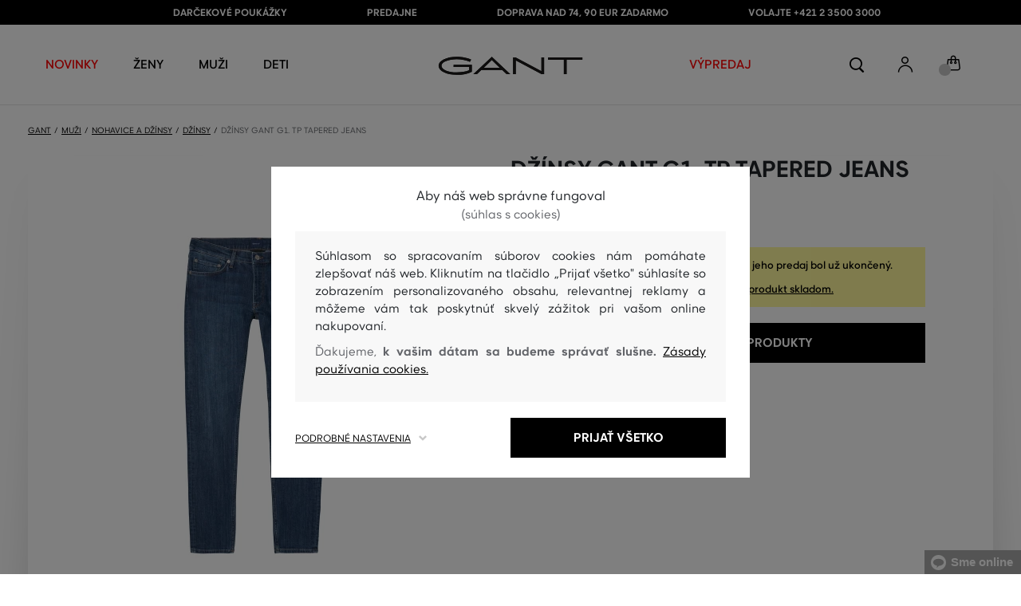

--- FILE ---
content_type: text/html; charset=UTF-8
request_url: https://www.gant.sk/dzinsy-gant-g1-tp-tapered-jeans-gant-1002803-418-ga-mid-blue-worn-in
body_size: 39013
content:
<!DOCTYPE html>
<html lang="sk">

<head>
    <meta charset="utf-8" />
<meta name="viewport" content="width=device-width, initial-scale=1, shrink-to-fit=no" />
<title>DŽÍNSY GANT G1. TP TAPERED JEANS MID BLUE WORN IN         | GANT SK
    </title>
<meta name="description" content="Pánske nohavice džínsového strihu. Úzky strih so zúženým zakončením nohavíc, klasický sed. Prémiová rada našej kolekcie Diamond G sa vyznačuje najkvalitnejšími materiálmi a spracovaním. Perte vždy naruby, bez aviváže a nežehlite. Kombinujte s bielou košeľou." />
<meta name="csrf-token" content="Wul4IZYx9KsrY1lZxCGFOa69r6dCGnMdG3svar25">
<meta property="og:title" content="DŽÍNSY GANT G1. TP TAPERED JEANS MID BLUE WORN IN | GANT SK">
<meta property="og:description" content="Pánske nohavice džínsového strihu. Úzky strih so zúženým zakončením nohavíc, klasický sed. Prémiová rada našej kolekcie Diamond G sa vyznačuje najkvalitnejšími materiálmi a spracovaním. Perte vždy naruby, bez aviváže a nežehlite. Kombinujte s bielou košeľou.">
<meta name="publisher" content="Vermont">
<meta property="og:image" content="https://eshop-cdn.vermont.eu/colored_products/00000/3000/3011/jpg/product-detail-regular1002803-971_1yghCPIT6c.jpg">
<meta property="og:site_name" content="GANT SK">
    <meta property="og:price:amount" content="">
    <meta property="og:price:currency" content="EUR">
<meta property="og:type" content="product">
<meta name="format-detection" content="telephone=no">
<link rel="canonical" href="https://www.gant.sk/dzinsy-gant-g1-tp-tapered-jeans-gant-1002803-418-ga-mid-blue-worn-in" />
<meta property="twitter:card" content="summary_large_image">
<meta property="twitter:url" content="https://www.gant.sk/dzinsy-gant-g1-tp-tapered-jeans-gant-1002803-418-ga-mid-blue-worn-in">
<meta property="twitter:title" content="DŽÍNSY GANT G1. TP TAPERED JEANS MID BLUE WORN IN | GANT SK">
<meta property="twitter:description" content="Pánske nohavice džínsového strihu. Úzky strih so zúženým zakončením nohavíc, klasický sed. Prémiová rada našej kolekcie Diamond G sa vyznačuje najkvalitnejšími materiálmi a spracovaním. Perte vždy naruby, bez aviváže a nežehlite. Kombinujte s bielou košeľou.">
<meta property="twitter:image" content="https://eshop-cdn.vermont.eu/colored_products/00000/3000/3011/jpg/product-detail-regular1002803-971_1yghCPIT6c.jpg">
    <script type="application/ld+json">
    {
        "@context": "http://schema.org",
        "@type": "BreadcrumbList",
        "itemListElement": [
																						{
									"@type": "ListItem",
									"position": 1,
									"item": {
										"@id": "https://www.gant.sk/muzi",
										"name": "Prémiová móda pre mužov"
									}
							},
						 {
							"@type": "ListItem",
							"position": 2,
							"item": {
									"@id": "https://www.gant.sk/panske-nohavice-dzinsy",
									"name": "Pánske nohavice a džínsy"
							}
						},
										{
						"@type": "ListItem",
						"position": 3,
						"item": {
							"@id": "https://www.gant.sk/panske-dzinsy",
							"name": "Pánske džínsy"
						}
					},
				            {
                "@type": "ListItem",
                "position": 4,
                "item": {
                    "@id": "https://www.gant.sk/dzinsy-gant-g1-tp-tapered-jeans-gant-1002803-418-ga-mid-blue-worn-in",
                    "name": "DŽÍNSY GANT G1. TP TAPERED JEANS"
                }
            }
        ]
    }
</script>

<script type="application/ld+json">
    {
        "@context": "http://schema.org",
        "@type": "Product",
        "name": "DŽÍNSY GANT G1. TP TAPERED JEANS MID BLUE WORN IN",
        "description": "Pánske nohavice džínsového strihu. Úzky strih so zúženým zakončením nohavíc, klasický sed. Prémiová rada našej kolekcie Diamond G sa vyznačuje najkvalitnejšími materiálmi a spracovaním. Perte vždy naruby, bez aviváže a nežehlite. Kombinujte s bielou košeľou.",
        "color": "mid blue worn in",
                    "image": "https://eshop-cdn.vermont.eu/colored_products/00000/3000/3011/jpg/product-detail-regular1002803-971_1yghCPIT6c.jpg",
                "url": "https://www.gant.sk/dzinsy-gant-g1-tp-tapered-jeans-gant-1002803-418-ga-mid-blue-worn-in",
                    "mpn": "1002803-418-GA-971",
                		  "offers": {
                "@type": "Offer",
                "availability": "http://schema.org/OutOfStock"
            },
                            "brand": {
                "@type": "Brand",
                "name": "Gant"
            }
            }
</script>
<style>
    [v-cloak] {
        display: none; //For vue js
    }

    .v-hl-svg {
        box-shadow: none !important;
    }

    .product-detail-vhl .v-hl-btn-next,
    .product-detail-vhl-v2 .v-hl-btn-next {
        right: -40px !important;
        top: -150px !important;
        display: none !important;
    }

    .product-detail-vhl .v-hl-btn-prev,
    .product-detail-vhl-v2 .v-hl-btn-prev {
        left: -40px !important;
        top: -150px !important;
        display: none !important;
    }

    .product-detail-vhl-v2 .v-hl-btn-prev .v-hl-svg,
    .product-detail-vhl-v2 .v-hl-btn-next .v-hl-svg {
        background-color: transparent !important;
    }

    .vue-horizontal-item {
        width: calc(55% - (32px));
    }

    .attributes-product-list-vhl .v-hl-btn-prev,
    {
    left: -100px !important;
    display: none !important;
    }

    .attributes-product-list-vhl .v-hl-btn-next {
        right: -50px !important;
        display: none !important;
    }

    .fake-category-list-vhl .v-hl-btn-prev {
        left: 11px !important;
        display: flex !important;
    }

    .fake-category-list-vhl .v-hl-btn-prev .v-hl-svg {
        background: rgba(255, 255, 255, 0.4) !important;
        border-radius: 0 !important;
    }

    .fake-category-list-vhl .v-hl-btn-next {
        right: 20px !important;
        display: flex !important;
        background: transparent !important;
    }

    .fake-category-list-vhl .v-hl-btn-next .v-hl-svg {
        background: linear-gradient(to right, transparent, white) !important;
        margin: 0px !important;
        border-radius: 0 !important;
    }

    .mobile-filter-list-vhl .v-hl-btn-next,
    .mobile-filter-list-vhl .v-hl-btn-prev {
        background: transparent !important;
        top: -6px !important;
    }

    .mobile-filter-list-vhl .v-hl-btn-next {
        right: 6px !important;
    }

    .mobile-filter-list-vhl.color-filter .v-hl-btn-next,
    .mobile-filter-list-vhl.color-filter .v-hl-btn-prev {
        background: transparent !important;
        top: -33px !important;
    }

    @media (max-width: 768px) {
        .mobile-filter-list-vhl {

            .v-hl-btn-next,
            .v-hl-btn-prev {
                display: none !important;
            }

            .v-hl-svg {
                display: none !important;
                opacity: 0;
            }

            &:hover {

                .v-hl-btn-next,
                .v-hl-btn-prev {
                    display: none !important;
                }
            }
        }
    }

    */ @media (min-width: 768px) {
        .vue-horizontal-item {
            width: calc(42% - (32px));
        }

        .fake-category-list-vhl .v-hl-btn-prev {
            left: -5px !important;
            display: flex !important;
        }

        .fake-category-list-vhl .v-hl-btn-next {
            right: -15px !important;
            display: flex !important;
        }

        .product-detail-vhl .v-hl-btn-next,
        .product-detail-vhl-v2 .v-hl-btn-next {
            right: -20px !important;
            display: flex !important;
        }

        .product-detail-vhl .v-hl-btn-prev,
        .product-detail-vhl-v2 .v-hl-btn-prev {
            left: -20px !important;
            display: flex !important;
        }

        .product-detail-vhl-v2 .v-hl-btn-prev .v-hl-svg,
        .product-detail-vhl-v2 .v-hl-btn-next .v-hl-svg {
            background-color: transparent !important;
        }
    }

    @media (min-width: 1200px) {
        .product-detail-vhl-v2 .v-hl-btn-next {
            right: 15px !important;
        }

        .product-detail-vhl .v-hl-btn-next {
            right: -20px !important;
        }

        .product-detail-vhl-v2 .v-hl-btn-prev {
            left: 15px !important;
        }

        .product-detail-vhl .v-hl-btn-prev {
            left: -20px !important;
        }
    }

    @media (min-width: 1281px) {

        .product-detail-vhl .v-hl-btn-next,
        .product-detail-vhl .v-hl-btn-prev,
        .product-detail-vhl-v2 .v-hl-btn-next,
        .product-detail-vhl-v2 .v-hl-btn-prev,
        .attributes-product-list-vhl .v-hl-btn-next,
        .attributes-product-list-vhl .v-hl-btn-prev {
            display: flex !important;
        }

        .vue-horizontal-item {
            width: calc(30% - (32px));
        }
    }

    @media (min-width: 1360px) {

        .product-detail-vhl .v-hl-btn-next,
        .product-detail-vhl-v2 .v-hl-btn-next {
            right: -20px !important;
        }

        .product-detail-vhl .v-hl-btn-prev,
        .product-detail-vhl-v2 .v-hl-btn-prev {
            left: -20px !important;
        }
    }

    @media (min-width: 1728px) {

        .product-detail-vhl .v-hl-btn-next,
        .product-detail-vhl-v2 .v-hl-btn-next {
            right: -50px !important;
        }

        .product-detail-vhl .v-hl-btn-prev,
        .product-detail-vhl-v2 .v-hl-btn-prev {
            left: -50px !important;
        }

        /*  .vue-horizontal-item {
            width: calc(33% - (32px));
        } */
    }
</style>
    <link rel="preload" as="style" href="https://www.gant.sk/build/assets/separated-product-detail-CcADg0BH.css" /><link rel="stylesheet" href="https://www.gant.sk/build/assets/separated-product-detail-CcADg0BH.css" />    <link rel="preload" as="style" href="https://www.gant.sk/build/assets/deffered-product-detail-B5szWZMV.css" /><link rel="stylesheet" href="https://www.gant.sk/build/assets/deffered-product-detail-B5szWZMV.css" />
<style scoped>
    .st0 {
        fill: none;
        stroke: #000;
        stroke-linecap: round;
        stroke-linejoin: round;
        stroke-width: 0.8px;
    }

    .aSvQzXWU_0 {
        stroke-dasharray: 156 158;
        stroke-dashoffset: 157;
        animation: aSvQzXWU_draw 750ms linear 0ms forwards;
    }

    .aSvQzXWU_1 {
        stroke-dasharray: 146 148;
        stroke-dashoffset: 147;
        animation: aSvQzXWU_draw 750ms linear 4ms forwards;
    }

    .aSvQzXWU_2 {
        stroke-dasharray: 37 39;
        stroke-dashoffset: 38;
        animation: aSvQzXWU_draw 750ms linear 9ms forwards;
    }

    .aSvQzXWU_3 {
        stroke-dasharray: 24 26;
        stroke-dashoffset: 25;
        animation: aSvQzXWU_draw 750ms linear 13ms forwards;
    }

    .aSvQzXWU_4 {
        stroke-dasharray: 24 26;
        stroke-dashoffset: 25;
        animation: aSvQzXWU_draw 750ms linear 18ms forwards;
    }

    .aSvQzXWU_5 {
        stroke-dasharray: 24 26;
        stroke-dashoffset: 25;
        animation: aSvQzXWU_draw 750ms linear 22ms forwards;
    }

    .aSvQzXWU_6 {
        stroke-dasharray: 30 32;
        stroke-dashoffset: 31;
        animation: aSvQzXWU_draw 750ms linear 27ms forwards;
    }

    .aSvQzXWU_7 {
        stroke-dasharray: 33 35;
        stroke-dashoffset: 34;
        animation: aSvQzXWU_draw 750ms linear 31ms forwards;
    }

    .aSvQzXWU_8 {
        stroke-dasharray: 30 32;
        stroke-dashoffset: 31;
        animation: aSvQzXWU_draw 750ms linear 36ms forwards;
    }

    .aSvQzXWU_9 {
        stroke-dasharray: 33 35;
        stroke-dashoffset: 34;
        animation: aSvQzXWU_draw 750ms linear 40ms forwards;
    }

    .aSvQzXWU_10 {
        stroke-dasharray: 26 28;
        stroke-dashoffset: 27;
        animation: aSvQzXWU_draw 750ms linear 45ms forwards;
    }

    .aSvQzXWU_11 {
        stroke-dasharray: 26 28;
        stroke-dashoffset: 27;
        animation: aSvQzXWU_draw 750ms linear 50ms forwards;
    }

    @keyframes aSvQzXWU_draw {
        100% {
            stroke-dashoffset: 0;
        }
    }

    @keyframes aSvQzXWU_fade {
        0% {
            stroke-opacity: 1;
        }

        92% {
            stroke-opacity: 1;
        }

        100% {
            stroke-opacity: 0;
        }
    }
</style>
<link rel="preload" as="style" href="https://www.gant.sk/build/assets/app-CPcrKJZC.css" /><link rel="stylesheet" href="https://www.gant.sk/build/assets/app-CPcrKJZC.css" /><link rel="preload" as="style" href="https://www.gant.sk/build/assets/vermont-icons-jNOqu0vJ.css" /><link rel="stylesheet" href="https://www.gant.sk/build/assets/vermont-icons-jNOqu0vJ.css" /><style >[wire\:loading], [wire\:loading\.delay], [wire\:loading\.inline-block], [wire\:loading\.inline], [wire\:loading\.block], [wire\:loading\.flex], [wire\:loading\.table], [wire\:loading\.grid], [wire\:loading\.inline-flex] {display: none;}[wire\:loading\.delay\.shortest], [wire\:loading\.delay\.shorter], [wire\:loading\.delay\.short], [wire\:loading\.delay\.long], [wire\:loading\.delay\.longer], [wire\:loading\.delay\.longest] {display:none;}[wire\:offline] {display: none;}[wire\:dirty]:not(textarea):not(input):not(select) {display: none;}input:-webkit-autofill, select:-webkit-autofill, textarea:-webkit-autofill {animation-duration: 50000s;animation-name: livewireautofill;}@keyframes livewireautofill { from {} }</style>
    <link rel="modulepreload" href="https://www.gant.sk/build/assets/index-l0sNRNKZ.js" /><script type="module" src="https://www.gant.sk/build/assets/index-l0sNRNKZ.js"></script><script>
        ! function(f, b, e, v, n, t, s) {
            if (f.fbq) return;
            n = f.fbq = function() {
                n.callMethod ?
                    n.callMethod.apply(n, arguments) : n.queue.push(arguments)
            };
            if (!f._fbq) f._fbq = n;
            n.push = n;
            n.loaded = !0;
            n.version = '2.0';
            n.queue = [];
            t = b.createElement(e);
            t.async = !0;
            t.src = v;
            s = b.getElementsByTagName(e)[0];
            s.parentNode.insertBefore(t, s)
        }(window,
            document, 'script', '//connect.facebook.net/en_US/fbevents.js');
        if ('' == true) {
            fbq('consent', 'grant');
        } else {
            fbq('consent', 'revoke');
        }
        document.addEventListener("marketingConsentGranted", function(event) { // (1)
            fbq('consent', 'grant');
        });
        fbq('init', '1293042555703327');
        fbq('track', 'PageView');
    </script>
    <noscript><img height="1" width="1"
            style="display:none"src="https://www.facebook.com/tr?id=1293042555703327&ev=PageView&noscript=1" /></noscript>
<script>
        (function(f, a, s, h, i, o, n) {
            f['GlamiTrackerObject'] = i;
            f[i] = f[i] || function() {
                (f[i].q = f[i].q || []).push(arguments)
            };
            o = a.createElement(s),
                n = a.getElementsByTagName(s)[0];
            o.async = 1;
            o.src = h;
            n.parentNode.insertBefore(o, n)
        })(window, document, 'script', '//glamipixel.com/js/compiled/pt.js', 'glami');

        function initGlamiPixel() {
            glami('create', '5B17BBA4CE6D44834746C53B625B5BF1',
                'sk', {
                    consent: 1
                });
            glami('track', 'PageView', {
                consent: 1
            });
        }
    </script>
    
    
    <script>
        document.addEventListener("marketingConsentGranted", function(event) {
            initGlamiPixel();
        });
    </script>
<script>
        window.dataLayer = window.dataLayer || [];

        function gtag() {
            window.dataLayer.push(arguments);
        }

        window.gtag = gtag;

        const globalActionsObject = {
            'event': 'Setup GA4 Data Layer Variables',
            'global_action_ids': [],
            'page': {
                'type': 'product',
            },
                    };
        window.dataLayer.push(globalActionsObject)
    </script>
<script>
            gtag('consent', 'default', {
                ad_user_data: 'denied',
                ad_personalization: 'denied',
                ad_storage: 'denied',
                analytics_storage: 'denied',
                functionality_storage: 'granted',
                wait_for_update: 500,
            });
        </script>
    <script>
        (function(w, d, s, l, i) {
            w[l] = w[l] || [];
            w[l].push({
                'gtm.start': new Date().getTime(),
                event: 'gtm.js'
            });
            var f = d.getElementsByTagName(s)[0],
                j = d.createElement(s),
                dl = l != 'dataLayer' ? '&l=' + l : '';
            j.async = true;
            j.src =
                'https://www.googletagmanager.com/gtm.js?id=' + i + dl;
            f.parentNode.insertBefore(j, f);
        })(window, document, 'script', 'dataLayer', 'GTM-NSJDD99');
    </script>
    <link rel="apple-touch-icon" sizes="180x180" href="https://www.gant.sk/build/assets/apple-touch-icon-DunHMjYs.png">
<link rel="icon" type="image/png" sizes="32x32"
    href="https://www.gant.sk/build/assets/favicon-32x32-BtIiixpG.png">
<link rel="icon" type="image/png" sizes="16x16"
    href="https://www.gant.sk/build/assets/favicon-16x16-rJadGWJj.png">
<link rel="manifest" href="https://www.gant.sk/build/assets/site-Crm3V2rB.webmanifest">
<meta name="theme-color" content="#ffffff">
    
    
        <link rel="preload" as="style" href="https://www.gant.sk/build/assets/index-DqeZVk2a.css" /><link rel="preload" as="style" href="https://www.gant.sk/build/assets/search-bar-stores-CmcNPJL4.css" /><link rel="preload" as="style" href="https://www.gant.sk/build/assets/vue-BQzuZ_iD.css" /><link rel="modulepreload" href="https://www.gant.sk/build/assets/vue-C82ntwzC.js" /><link rel="modulepreload" href="https://www.gant.sk/build/assets/index-89d9mTec.js" /><link rel="modulepreload" href="https://www.gant.sk/build/assets/php_sk-DkGuYGpj.js" /><link rel="modulepreload" href="https://www.gant.sk/build/assets/shared-lazy-image-Cz0BcQ86.js" /><link rel="modulepreload" href="https://www.gant.sk/build/assets/index-Dq7h7Pqt.js" /><link rel="modulepreload" href="https://www.gant.sk/build/assets/search-bar-stores-Cys-HFu1.js" /><link rel="modulepreload" href="https://www.gant.sk/build/assets/vue.esm-bundler-wXAHMeCG.js" /><link rel="modulepreload" href="https://www.gant.sk/build/assets/mitt-BZsVF7v7.js" /><link rel="modulepreload" href="https://www.gant.sk/build/assets/openProduct-Dqu8gPej.js" /><link rel="modulepreload" href="https://www.gant.sk/build/assets/_commonjsHelpers-BosuxZz1.js" /><link rel="modulepreload" href="https://www.gant.sk/build/assets/mitt-DJ65BbbF.js" /><link rel="stylesheet" href="https://www.gant.sk/build/assets/index-DqeZVk2a.css" /><link rel="stylesheet" href="https://www.gant.sk/build/assets/search-bar-stores-CmcNPJL4.css" /><link rel="stylesheet" href="https://www.gant.sk/build/assets/vue-BQzuZ_iD.css" /><script type="module" src="https://www.gant.sk/build/assets/vue-C82ntwzC.js"></script></head>

<body class="gant no-shadow">
            <header class="">
    <div class="header-backdrop absolute z-[6] h-full w-full bg-black/50" style="display: none"></div>
    <div class="top-text-wrapper">
        <div class="top-text">
            <ul class="d-flex justify-center text-uppercase 2xl:pl-[40px]">
                <li class="leading-6 px-[15px] lg:px-[30px] 2xl:px-[50px]"><a href="https://www.gant.sk/darcekova-poukazka" title="DARČEKOVÉ POUKÁŽKY"
                >DARČEKOVÉ POUKÁŽKY</a>
        </li>
            <li class="leading-6 px-[15px] lg:px-[30px] 2xl:px-[50px]"><a href="https://www.gant.sk/predajne" title="PREDAJNE"
                >PREDAJNE</a>
        </li>
            <li class="leading-6 px-[15px] lg:px-[30px] 2xl:px-[50px]"><a href="https://www.gant.sk/doprava-zadarmo" title="DOPRAVA NAD 74, 90 EUR ZADARMO"
                >DOPRAVA NAD 74, 90 EUR ZADARMO</a>
        </li>
            <li class="leading-6 px-[15px] lg:px-[30px] 2xl:px-[50px]"><a href="tel:+421235003000" title="volajte +421 2 3500 3000"
                >volajte +421 2 3500 3000</a>
        </li>
                </ul>
        </div>
    </div>

            <div class="top-menu-wrapper leading-6 z-[51] md:z-[7]" id="top-wrapper-selector">
            <div class="d-flex justify-content-between top-menu">
                                
                    
                                            <div class="ml-[15px] mr-[35px] md:ml-[30px] md:mr[45px] lg:ml-0 lg:mr-[40px]  lg:order-2 loginIconForVueTeleport"
                            id="loginIconForVueTeleport">
                            <i
                                class="vermont-icon vermont-icon-75 mt-[4px] text-[20px] text-[#999] lg:text-[20px] lg:text-black"></i>
                        </div>
                                                    <div class="gant-logo">
                                            <a href="/" title="Späť na domovskú stránku"><svg
                                class="gant-logo-img " xmlns="http://www.w3.org/2000/svg" viewBox="0 0 2354 300">
                                <path fill="#1A1918" fill-rule="evenodd"
                                    d="M1791.5,52h258v236h45V52h258V12h-561V52z M1219.5,288h44V60.5l423,227.5h40V12h-44v227.5L1259.5,12h-40V288z M740.5,181
                                    L871,57l130.5,124H740.5z M1.5,150C1.5,235,130,298,298,298c94,0,185-19.5,246.5-51.5v-114h-298v38h255v52
                                    c-48,22.5-124.5,36-201.5,36C156,258.5,48.5,212,48.5,150S154.5,41.5,296,41.5c83,0,165.5,16.5,217,44L533.5,49
                                    C476,19,384.5,2,297,2C128,2,1.5,65.5,1.5,150z M569.5,288H628l72.5-69h341l72.5,69h59.5L871.5,2L569.5,288z">
                                </path>
                                <title>GANT</title>
                                <path fill="#1A1918" fill-rule="evenodd"
                                    d="M1791.5,52h258v236h45V52h258V12h-561V52z M1219.5,288h44V60.5l423,227.5h40V12h-44v227.5L1259.5,12h-40V288z M740.5,181
                                    L871,57l130.5,124H740.5z M1.5,150C1.5,235,130,298,298,298c94,0,185-19.5,246.5-51.5v-114h-298v38h255v52
                                    c-48,22.5-124.5,36-201.5,36C156,258.5,48.5,212,48.5,150S154.5,41.5,296,41.5c83,0,165.5,16.5,217,44L533.5,49
                                    C476,19,384.5,2,297,2C128,2,1.5,65.5,1.5,150z M569.5,288H628l72.5-69h341l72.5,69h59.5L871.5,2L569.5,288z">
                                </path>
                            </svg>
                        </a>
                                    </div>
                <div id="searchContentForVueTeleport">
                    <button class="small-icons search-icon pt-[4px]" title="Vyhľadať"></button>
                </div>
                <div class=" mr-[15px] md:ml-[30px] md:mr[45px] lg:ml-0 lg:mr-[40px] mb-[2px] lg:order-2 cartIconForVueTeleport"
                    id="cartIconForVueTeleport">
                    <div class="flex relative mb-[2px]">
                                                <i class="vermont-icon vermont-icon-62  text-[20px] text-[#999] lg:text-[20px] lg:text-black"></i>
                                                                            <div id="cart-background"
                                class="absolute bottom-[-6px] left-[-8px] flex h-[15px] w-[15px] items-center justify-center rounded-full bg-color-grey-300 font-gant text-[8px] font-normal text-white">
                                0

                            </div>
                                            </div>

                </div>
                

                
                
                <nav class="
gant-navigation small-navigation-wrapper main-menu-horizontal-scroll">

    <ul class="navigation-text d-flex small-navigation gant-small-navigation">
                    <li><a href="https://www.gant.sk/nova-kolekcia"
                    style="color: #ff0000"
                    title="NOVINKY"
                    
                    class="header-menu-item no-underline">NOVINKY</a>
            </li>
                            <li class="header-menu">
    <button class="js-header-menu-item header-menu-item">
        Ženy
    </button>

    <div class="
        header-menu-wrapper">
        <div class="header-menu-list ">
            <div class="header-submenu-top-wrapper mx-[20px] md:mx-0">
                <a href="https://www.gant.sk/zeny"
                    title="Prémiová móda pre ženy" class="header-submenu-top">
                    Ženy
                </a>
                <button class="header-submenu-close close-icon hover-add-underline">Zatvoriť menu</button>
            </div>
            <div class="menu-list-flex">
                <div class="menu-list flex pb-[36px] md:pb-0">
                                        <ul class="menu-list-left w-1/2 md:w-auto">
                                                                                                                        <li x-data class="px-[10px] py-[5px] md:p-0">
                                        <a x-on:click.prevent="
                    if (localStorage.getItem('category-' + '55')) {
                        localStorage.removeItem('category-' + '55')
                    }
                    location ='https://www.gant.sk/damske-saty'
                    "
                                            href="https://www.gant.sk/damske-saty"
                                            title="Dámske šaty" class="menu-list-font text-[13px] md:text-[15px] md:pl-2.5 d-flex flex-col align-top items-center justify-start md:items-start  pb-[10px] md:p-0 leading-3 md:leading-[30px] text-center text-md-left md:text-left min-h-[79px] md:min-h-0 border-b border-[#e1e1e1] md:border-none"
                                            style="">
                                                                                            <img loading="lazy"
                                                    src="https://eshop-cdn.vermont.eu/library/2024/02/hiYIl8jzC7fRMMJdue7hMnvzlDcOCJSmGMPkw4yo.png"
                                                    alt="Dámske šaty"
                                                    class="menu-list-picture mb-[10px]">
                                                                                        Šaty

                                        </a>
                                    </li>
                                                                                                                                                                                    <li x-data class="px-[10px] py-[5px] md:p-0">
                                        <a x-on:click.prevent="
                    if (localStorage.getItem('category-' + '67')) {
                        localStorage.removeItem('category-' + '67')
                    }
                    location ='https://www.gant.sk/damske-topanky'
                    "
                                            href="https://www.gant.sk/damske-topanky"
                                            title="Dámske topánky" class="menu-list-font text-[13px] md:text-[15px] md:pl-2.5 d-flex flex-col align-top items-center justify-start md:items-start  pb-[10px] md:p-0 leading-3 md:leading-[30px] text-center text-md-left md:text-left min-h-[79px] md:min-h-0 border-b border-[#e1e1e1] md:border-none"
                                            style="">
                                                                                            <img loading="lazy"
                                                    src="https://eshop-cdn.vermont.eu/library/2024/02/pGrEVrdGtn7LbMUIZe7GqvCSckRTJZJppgaVr4mN.png"
                                                    alt="Dámske topánky"
                                                    class="menu-list-picture mb-[10px]">
                                                                                        Topánky

                                        </a>
                                    </li>
                                                                                                                                                                                    <li x-data class="px-[10px] py-[5px] md:p-0">
                                        <a x-on:click.prevent="
                    if (localStorage.getItem('category-' + '53')) {
                        localStorage.removeItem('category-' + '53')
                    }
                    location ='https://www.gant.sk/damske-polokosele-a-tricka'
                    "
                                            href="https://www.gant.sk/damske-polokosele-a-tricka"
                                            title="Dámske polokošele a tričká" class="menu-list-font text-[13px] md:text-[15px] md:pl-2.5 d-flex flex-col align-top items-center justify-start md:items-start  pb-[10px] md:p-0 leading-3 md:leading-[30px] text-center text-md-left md:text-left min-h-[79px] md:min-h-0 border-b border-[#e1e1e1] md:border-none"
                                            style="">
                                                                                            <img loading="lazy"
                                                    src="https://eshop-cdn.vermont.eu/library/2024/02/bh2pZsODx9cZbpNiTBJZXg0FFBsnE7muLMj1tIz8.png"
                                                    alt="Dámske polokošele a tričká"
                                                    class="menu-list-picture mb-[10px]">
                                                                                        Polokošele a tričká

                                        </a>
                                    </li>
                                                                                                                                                                                    <li x-data class="px-[10px] py-[5px] md:p-0">
                                        <a x-on:click.prevent="
                    if (localStorage.getItem('category-' + '57')) {
                        localStorage.removeItem('category-' + '57')
                    }
                    location ='https://www.gant.sk/damske-mikiny-a-teplaky'
                    "
                                            href="https://www.gant.sk/damske-mikiny-a-teplaky"
                                            title="Dámske mikiny a tepláky" class="menu-list-font text-[13px] md:text-[15px] md:pl-2.5 d-flex flex-col align-top items-center justify-start md:items-start  pb-[10px] md:p-0 leading-3 md:leading-[30px] text-center text-md-left md:text-left min-h-[79px] md:min-h-0 border-b border-[#e1e1e1] md:border-none"
                                            style="">
                                                                                            <img loading="lazy"
                                                    src="https://eshop-cdn.vermont.eu/library/2024/02/srT5otc4O7KEqxDA9x8IirYANHz7S5TLYggZbpbi.png"
                                                    alt="Dámske mikiny a tepláky"
                                                    class="menu-list-picture mb-[10px]">
                                                                                        Mikiny a tepláky

                                        </a>
                                    </li>
                                                                                                                                                                                    <li x-data class="px-[10px] py-[5px] md:p-0">
                                        <a x-on:click.prevent="
                    if (localStorage.getItem('category-' + '49')) {
                        localStorage.removeItem('category-' + '49')
                    }
                    location ='https://www.gant.sk/damske-kosele'
                    "
                                            href="https://www.gant.sk/damske-kosele"
                                            title="Dámske košele" class="menu-list-font text-[13px] md:text-[15px] md:pl-2.5 d-flex flex-col align-top items-center justify-start md:items-start  pb-[10px] md:p-0 leading-3 md:leading-[30px] text-center text-md-left md:text-left min-h-[79px] md:min-h-0 border-b border-[#e1e1e1] md:border-none"
                                            style="">
                                                                                            <img loading="lazy"
                                                    src="https://eshop-cdn.vermont.eu/library/2024/02/IDFU6y5U4P6Qiy51Kcm7R8gDP24sTU2sVTsR057T.png"
                                                    alt="Dámske košele"
                                                    class="menu-list-picture mb-[10px]">
                                                                                        Košele

                                        </a>
                                    </li>
                                                                                                                                                                                    <li x-data class="px-[10px] py-[5px] md:p-0">
                                        <a x-on:click.prevent="
                    if (localStorage.getItem('category-' + '63')) {
                        localStorage.removeItem('category-' + '63')
                    }
                    location ='https://www.gant.sk/damske-svetre'
                    "
                                            href="https://www.gant.sk/damske-svetre"
                                            title="Dámske svetre" class="menu-list-font text-[13px] md:text-[15px] md:pl-2.5 d-flex flex-col align-top items-center justify-start md:items-start  pb-[10px] md:p-0 leading-3 md:leading-[30px] text-center text-md-left md:text-left min-h-[79px] md:min-h-0 border-b border-[#e1e1e1] md:border-none"
                                            style="">
                                                                                            <img loading="lazy"
                                                    src="https://eshop-cdn.vermont.eu/library/2024/02/T5B7bZfRocpfCoBz9FjHYdAW838Eu3XBCPsU7e9M.png"
                                                    alt="Dámske svetre"
                                                    class="menu-list-picture mb-[10px]">
                                                                                        Svetre

                                        </a>
                                    </li>
                                                                                                                                                                                    <li x-data class="px-[10px] py-[5px] md:p-0">
                                        <a x-on:click.prevent="
                    if (localStorage.getItem('category-' + '65')) {
                        localStorage.removeItem('category-' + '65')
                    }
                    location ='https://www.gant.sk/damske-nohavice-dzinsy'
                    "
                                            href="https://www.gant.sk/damske-nohavice-dzinsy"
                                            title="Dámske nohavice a džínsy" class="menu-list-font text-[13px] md:text-[15px] md:pl-2.5 d-flex flex-col align-top items-center justify-start md:items-start  pb-[10px] md:p-0 leading-3 md:leading-[30px] text-center text-md-left md:text-left min-h-[79px] md:min-h-0 border-b border-[#e1e1e1] md:border-none"
                                            style="">
                                                                                            <img loading="lazy"
                                                    src="https://eshop-cdn.vermont.eu/library/2024/02/9k0VhLkgyVhNtAx3pjzqkFpHCDUSHmgd9EewSJ4l.png"
                                                    alt="Dámske nohavice a džínsy"
                                                    class="menu-list-picture mb-[10px]">
                                                                                        Nohavice a džínsy

                                        </a>
                                    </li>
                                                                                                                                                                                    <li x-data class="px-[10px] py-[5px] md:p-0">
                                        <a x-on:click.prevent="
                    if (localStorage.getItem('category-' + '59')) {
                        localStorage.removeItem('category-' + '59')
                    }
                    location ='https://www.gant.sk/damske-sukne'
                    "
                                            href="https://www.gant.sk/damske-sukne"
                                            title="Dámske sukne" class="menu-list-font text-[13px] md:text-[15px] md:pl-2.5 d-flex flex-col align-top items-center justify-start md:items-start  pb-[10px] md:p-0 leading-3 md:leading-[30px] text-center text-md-left md:text-left min-h-[79px] md:min-h-0 border-b border-[#e1e1e1] md:border-none"
                                            style="">
                                                                                            <img loading="lazy"
                                                    src="https://eshop-cdn.vermont.eu/library/2024/02/JsputEJtGoKP3Jgv0yAbH2A9HpbuVwVD3dH6aDxU.png"
                                                    alt="Dámske sukne"
                                                    class="menu-list-picture mb-[10px]">
                                                                                        Sukne

                                        </a>
                                    </li>
                                                                                                                                                                                                                                                                                                                                                                                                                                                                                                                                                                        <li x-data class="px-[10px] py-[5px] md:p-0">
                                <a location ='/darcekova-poukazka/'
                                    href="/darcekova-poukazka/"
                                    title="Darčeková poukážka" class="menu-list-font text-[13px] md:text-[15px] md:pl-2.5 d-flex flex-col align-top items-center justify-start md:items-start  pb-[10px] md:p-0 leading-3 md:leading-[30px] text-center text-md-left md:text-left min-h-[79px] md:min-h-0  border-b border-[#e1e1e1] md:border-none">
                                    <img src="https://www.gant.sk/build/assets/darcekova-poukazka-category-menu-icon-BuKU-LLX.svg"
                                        loading="lazy" alt="Darčekové poukážky"
                                        class="menu-list-picture  mb-[10px]">
                                    Darčekové poukážky                                </a>
                            </li>
                                            </ul>
                    <ul class="menu-list-right w-1/2 md:w-auto">
                                                                                                                                                                                                                                                                                                                                                                                                                                                                                                                                                        <li x-data class="px-[10px] py-[5px] md:p-0">
                                        <a x-on:click.prevent="
                                        if (localStorage.getItem('category-' + '45')) {
                                            localStorage.removeItem('category-' + '45')
                                        }
                                        location ='https://www.gant.sk/damske-bundy-a-vesty'
                                        "
                                            href="https://www.gant.sk/damske-bundy-a-vesty"
                                            title="Dámske bundy a vesty"
                                            class="menu-list-font text-[13px] md:text-[15px] md:pl-2.5 d-flex flex-col align-top items-center justify-start md:items-start  pb-[10px] md:p-0 leading-3 md:leading-[30px] text-center text-md-left md:text-left min-h-[79px] md:min-h-0  border-b border-[#e1e1e1] md:border-none">
                                                                                            <img src="https://eshop-cdn.vermont.eu/library/2024/02/UyXZ9igHG4XE7pLlX7CoNkwu59s1jK4JKBtNRF1N.png"
                                                    loading="lazy" alt="Dámske bundy a vesty"
                                                    class="menu-list-picture  mb-[10px]">
                                                                                        Bundy a vesty

                                        </a>
                                    </li>
                                                                                                                                                                                    <li x-data class="px-[10px] py-[5px] md:p-0">
                                        <a x-on:click.prevent="
                                        if (localStorage.getItem('category-' + '61')) {
                                            localStorage.removeItem('category-' + '61')
                                        }
                                        location ='https://www.gant.sk/damske-kratke-nohavice'
                                        "
                                            href="https://www.gant.sk/damske-kratke-nohavice"
                                            title="Dámske krátke nohavice"
                                            class="menu-list-font text-[13px] md:text-[15px] md:pl-2.5 d-flex flex-col align-top items-center justify-start md:items-start  pb-[10px] md:p-0 leading-3 md:leading-[30px] text-center text-md-left md:text-left min-h-[79px] md:min-h-0  border-b border-[#e1e1e1] md:border-none">
                                                                                            <img src="https://eshop-cdn.vermont.eu/library/2024/02/vaLxAAhEMyCWUmMljSO2PKvaJnwUTFQoYaT5lR7X.png"
                                                    loading="lazy" alt="Dámske krátke nohavice"
                                                    class="menu-list-picture  mb-[10px]">
                                                                                        Krátke nohavice

                                        </a>
                                    </li>
                                                                                                                                                                                    <li x-data class="px-[10px] py-[5px] md:p-0">
                                        <a x-on:click.prevent="
                                        if (localStorage.getItem('category-' + '731')) {
                                            localStorage.removeItem('category-' + '731')
                                        }
                                        location ='https://www.gant.sk/plavky-4'
                                        "
                                            href="https://www.gant.sk/plavky-4"
                                            title="Dámske plavky"
                                            class="menu-list-font text-[13px] md:text-[15px] md:pl-2.5 d-flex flex-col align-top items-center justify-start md:items-start  pb-[10px] md:p-0 leading-3 md:leading-[30px] text-center text-md-left md:text-left min-h-[79px] md:min-h-0  border-b border-[#e1e1e1] md:border-none">
                                                                                            <img src="https://eshop-cdn.vermont.eu/library/2024/02/noJk90v3DaAlgOX9Up8Py2S6TwwOcZC1nABOsiKJ.png"
                                                    loading="lazy" alt="Dámske plavky"
                                                    class="menu-list-picture  mb-[10px]">
                                                                                        Plavky

                                        </a>
                                    </li>
                                                                                                                                                                                    <li x-data class="px-[10px] py-[5px] md:p-0">
                                        <a x-on:click.prevent="
                                        if (localStorage.getItem('category-' + '47')) {
                                            localStorage.removeItem('category-' + '47')
                                        }
                                        location ='https://www.gant.sk/damske-saka-blazery'
                                        "
                                            href="https://www.gant.sk/damske-saka-blazery"
                                            title="Dámske saká a blejzre"
                                            class="menu-list-font text-[13px] md:text-[15px] md:pl-2.5 d-flex flex-col align-top items-center justify-start md:items-start  pb-[10px] md:p-0 leading-3 md:leading-[30px] text-center text-md-left md:text-left min-h-[79px] md:min-h-0  border-b border-[#e1e1e1] md:border-none">
                                                                                            <img src="https://eshop-cdn.vermont.eu/library/2024/02/YvsEUj2QBDmwpjJsqPKegf5BluuQJ9upqZeStTw2.png"
                                                    loading="lazy" alt="Dámske saká a blejzre"
                                                    class="menu-list-picture  mb-[10px]">
                                                                                        Saká a blejzre

                                        </a>
                                    </li>
                                                                                                                                                                                    <li x-data class="px-[10px] py-[5px] md:p-0">
                                        <a x-on:click.prevent="
                                        if (localStorage.getItem('category-' + '43')) {
                                            localStorage.removeItem('category-' + '43')
                                        }
                                        location ='https://www.gant.sk/damske-kabaty'
                                        "
                                            href="https://www.gant.sk/damske-kabaty"
                                            title="Dámske kabáty"
                                            class="menu-list-font text-[13px] md:text-[15px] md:pl-2.5 d-flex flex-col align-top items-center justify-start md:items-start  pb-[10px] md:p-0 leading-3 md:leading-[30px] text-center text-md-left md:text-left min-h-[79px] md:min-h-0  border-b border-[#e1e1e1] md:border-none">
                                                                                            <img src="https://eshop-cdn.vermont.eu/library/2024/02/mnohhMnt4MGgeX08570zNbXkZZgjruRhcuQHqDAr.png"
                                                    loading="lazy" alt="Dámske kabáty"
                                                    class="menu-list-picture  mb-[10px]">
                                                                                        Kabáty

                                        </a>
                                    </li>
                                                                                                                                                                                    <li x-data class="px-[10px] py-[5px] md:p-0">
                                        <a x-on:click.prevent="
                                        if (localStorage.getItem('category-' + '543')) {
                                            localStorage.removeItem('category-' + '543')
                                        }
                                        location ='https://www.gant.sk/damske-home'
                                        "
                                            href="https://www.gant.sk/damske-home"
                                            title="Dámske home"
                                            class="menu-list-font text-[13px] md:text-[15px] md:pl-2.5 d-flex flex-col align-top items-center justify-start md:items-start  pb-[10px] md:p-0 leading-3 md:leading-[30px] text-center text-md-left md:text-left min-h-[79px] md:min-h-0  border-b border-[#e1e1e1] md:border-none">
                                                                                            <img src="https://eshop-cdn.vermont.eu/library/2024/02/a6qPl8WH7JRRT8mUS15Sbeu4RvPdnJVWH51MLLUr.png"
                                                    loading="lazy" alt="Dámske home"
                                                    class="menu-list-picture  mb-[10px]">
                                                                                        Home

                                        </a>
                                    </li>
                                                                                                                                                                                    <li x-data class="px-[10px] py-[5px] md:p-0">
                                        <a x-on:click.prevent="
                                        if (localStorage.getItem('category-' + '282')) {
                                            localStorage.removeItem('category-' + '282')
                                        }
                                        location ='https://www.gant.sk/kabelky-a-tasky'
                                        "
                                            href="https://www.gant.sk/kabelky-a-tasky"
                                            title="Kabelky a tašky"
                                            class="menu-list-font text-[13px] md:text-[15px] md:pl-2.5 d-flex flex-col align-top items-center justify-start md:items-start  pb-[10px] md:p-0 leading-3 md:leading-[30px] text-center text-md-left md:text-left min-h-[79px] md:min-h-0  border-b border-[#e1e1e1] md:border-none">
                                                                                            <img src="https://eshop-cdn.vermont.eu/library/2024/02/yjn33rH38IdxJdW2DieiyJ6VxyxcXdlEkKBhswzW.png"
                                                    loading="lazy" alt="Kabelky a tašky"
                                                    class="menu-list-picture  mb-[10px]">
                                                                                        Kabelky a tašky

                                        </a>
                                    </li>
                                                                                                                                                                                    <li x-data class="px-[10px] py-[5px] md:p-0">
                                        <a x-on:click.prevent="
                                        if (localStorage.getItem('category-' + '70')) {
                                            localStorage.removeItem('category-' + '70')
                                        }
                                        location ='https://www.gant.sk/damske-doplnky'
                                        "
                                            href="https://www.gant.sk/damske-doplnky"
                                            title="Dámske doplnky"
                                            class="menu-list-font text-[13px] md:text-[15px] md:pl-2.5 d-flex flex-col align-top items-center justify-start md:items-start  pb-[10px] md:p-0 leading-3 md:leading-[30px] text-center text-md-left md:text-left min-h-[79px] md:min-h-0  border-b border-[#e1e1e1] md:border-none">
                                                                                            <img src="https://eshop-cdn.vermont.eu/library/2024/02/HgJdk21dwQGnZOKfJeF4lfCIkbWmHMnPSaZQbetA.png"
                                                    loading="lazy" alt="Dámske doplnky"
                                                    class="menu-list-picture  mb-[10px]">
                                                                                        Doplnky

                                        </a>
                                    </li>
                                                                                                        </ul>

                </div>
                <div class="menu-pictures">
                                            <a href="https://www.gant.sk/damske-svetre" title="SVETRE"
        >
        <picture>
            <source
            srcset="https://eshop-cdn.vermont.eu/library/2025/09/d8munCJLs5uSGUjrGaTdL9O8fER0J45ezwD9YNDU.jpg 1x " />
        <img src="https://eshop-cdn.vermont.eu/library/2025/09/d8munCJLs5uSGUjrGaTdL9O8fER0J45ezwD9YNDU.jpg" loading="lazy" width="300" height="166"
            alt="banner_image_13_womanNavigationBanner1"
            class="menu-picture womanNavigationBanner1-menu-picture">
    </picture>
        <div class="menu-picture-text" style="color:black; background-color:">
            SVETRE
        </div>
    </a>
                                            <a href="https://www.gant.sk/damske-topanky" title="TOPÁNKY"
        >
        <picture>
            <source
            srcset="https://eshop-cdn.vermont.eu/library/2025/09/B4z4vfNwIpiRYVPtC2RSSJd1soOFYt7KtUblNxla.jpg 1x " />
        <img src="https://eshop-cdn.vermont.eu/library/2025/09/B4z4vfNwIpiRYVPtC2RSSJd1soOFYt7KtUblNxla.jpg" loading="lazy" width="300" height="166"
            alt="banner_image_14_womanNavigationBanner2"
            class="menu-picture womanNavigationBanner2-menu-picture">
    </picture>
        <div class="menu-picture-text" style="color:black; background-color:">
            TOPÁNKY
        </div>
    </a>
                                    </div>
            </div>
        </div>
    </div>
</li>
                    <li class="header-menu">
    <button class="js-header-menu-item header-menu-item">
        Muži
    </button>

    <div class="
        header-menu-wrapper">
        <div class="header-menu-list ">
            <div class="header-submenu-top-wrapper mx-[20px] md:mx-0">
                <a href="https://www.gant.sk/muzi"
                    title="Prémiová móda pre mužov" class="header-submenu-top">
                    Muži
                </a>
                <button class="header-submenu-close close-icon hover-add-underline">Zatvoriť menu</button>
            </div>
            <div class="menu-list-flex">
                <div class="menu-list flex pb-[36px] md:pb-0">
                                        <ul class="menu-list-left w-1/2 md:w-auto">
                                                                                                                        <li x-data class="px-[10px] py-[5px] md:p-0">
                                        <a x-on:click.prevent="
                    if (localStorage.getItem('category-' + '172')) {
                        localStorage.removeItem('category-' + '172')
                    }
                    location ='https://www.gant.sk/panske-polokosele-tricka'
                    "
                                            href="https://www.gant.sk/panske-polokosele-tricka"
                                            title="Pánske polokošele a tričká" class="menu-list-font text-[13px] md:text-[15px] md:pl-2.5 d-flex flex-col align-top items-center justify-start md:items-start  pb-[10px] md:p-0 leading-3 md:leading-[30px] text-center text-md-left md:text-left min-h-[79px] md:min-h-0 border-b border-[#e1e1e1] md:border-none"
                                            style="">
                                                                                            <img loading="lazy"
                                                    src="https://eshop-cdn.vermont.eu/library/2024/02/0IMTzBaB7a04U6ar6D7V4gXz70KRCxzj5XwUPgj8.png"
                                                    alt="Pánske polokošele a tričká"
                                                    class="menu-list-picture mb-[10px]">
                                                                                        Polokošele a tričká

                                        </a>
                                    </li>
                                                                                                                                                                                    <li x-data class="px-[10px] py-[5px] md:p-0">
                                        <a x-on:click.prevent="
                    if (localStorage.getItem('category-' + '21')) {
                        localStorage.removeItem('category-' + '21')
                    }
                    location ='https://www.gant.sk/panske-mikiny-a-teplaky'
                    "
                                            href="https://www.gant.sk/panske-mikiny-a-teplaky"
                                            title="Pánske mikiny a tepláky" class="menu-list-font text-[13px] md:text-[15px] md:pl-2.5 d-flex flex-col align-top items-center justify-start md:items-start  pb-[10px] md:p-0 leading-3 md:leading-[30px] text-center text-md-left md:text-left min-h-[79px] md:min-h-0 border-b border-[#e1e1e1] md:border-none"
                                            style="">
                                                                                            <img loading="lazy"
                                                    src="https://eshop-cdn.vermont.eu/library/2024/02/dT5sDhFOhHFM9yNICTEJPK83EzfqhsNSaXSX6qyh.png"
                                                    alt="Pánske mikiny a tepláky"
                                                    class="menu-list-picture mb-[10px]">
                                                                                        Mikiny a tepláky

                                        </a>
                                    </li>
                                                                                                                                                                                    <li x-data class="px-[10px] py-[5px] md:p-0">
                                        <a x-on:click.prevent="
                    if (localStorage.getItem('category-' + '25')) {
                        localStorage.removeItem('category-' + '25')
                    }
                    location ='https://www.gant.sk/panske-topanky'
                    "
                                            href="https://www.gant.sk/panske-topanky"
                                            title="Pánske topánky" class="menu-list-font text-[13px] md:text-[15px] md:pl-2.5 d-flex flex-col align-top items-center justify-start md:items-start  pb-[10px] md:p-0 leading-3 md:leading-[30px] text-center text-md-left md:text-left min-h-[79px] md:min-h-0 border-b border-[#e1e1e1] md:border-none"
                                            style="">
                                                                                            <img loading="lazy"
                                                    src="https://eshop-cdn.vermont.eu/library/2024/02/KC7WdfoNzCAlZFq8P0ilOZ8d5UQfiSI5ZXHu9Phj.png"
                                                    alt="Pánske topánky"
                                                    class="menu-list-picture mb-[10px]">
                                                                                        Topánky

                                        </a>
                                    </li>
                                                                                                                                                                                    <li x-data class="px-[10px] py-[5px] md:p-0">
                                        <a x-on:click.prevent="
                    if (localStorage.getItem('category-' + '2')) {
                        localStorage.removeItem('category-' + '2')
                    }
                    location ='https://www.gant.sk/panske-kosele'
                    "
                                            href="https://www.gant.sk/panske-kosele"
                                            title="Pánske košele" class="menu-list-font text-[13px] md:text-[15px] md:pl-2.5 d-flex flex-col align-top items-center justify-start md:items-start  pb-[10px] md:p-0 leading-3 md:leading-[30px] text-center text-md-left md:text-left min-h-[79px] md:min-h-0 border-b border-[#e1e1e1] md:border-none"
                                            style="">
                                                                                            <img loading="lazy"
                                                    src="https://eshop-cdn.vermont.eu/library/2024/02/IDFU6y5U4P6Qiy51Kcm7R8gDP24sTU2sVTsR057T.png"
                                                    alt="Pánske košele"
                                                    class="menu-list-picture mb-[10px]">
                                                                                        Košele

                                        </a>
                                    </li>
                                                                                                                                                                                    <li x-data class="px-[10px] py-[5px] md:p-0">
                                        <a x-on:click.prevent="
                    if (localStorage.getItem('category-' + '14')) {
                        localStorage.removeItem('category-' + '14')
                    }
                    location ='https://www.gant.sk/panske-bundy-a-vesty'
                    "
                                            href="https://www.gant.sk/panske-bundy-a-vesty"
                                            title="Pánske bundy a vesty" class="menu-list-font text-[13px] md:text-[15px] md:pl-2.5 d-flex flex-col align-top items-center justify-start md:items-start  pb-[10px] md:p-0 leading-3 md:leading-[30px] text-center text-md-left md:text-left min-h-[79px] md:min-h-0 border-b border-[#e1e1e1] md:border-none"
                                            style="">
                                                                                            <img loading="lazy"
                                                    src="https://eshop-cdn.vermont.eu/library/2024/02/UyXZ9igHG4XE7pLlX7CoNkwu59s1jK4JKBtNRF1N.png"
                                                    alt="Pánske bundy a vesty"
                                                    class="menu-list-picture mb-[10px]">
                                                                                        Bundy a vesty

                                        </a>
                                    </li>
                                                                                                                                                                                    <li x-data class="px-[10px] py-[5px] md:p-0">
                                        <a x-on:click.prevent="
                    if (localStorage.getItem('category-' + '243')) {
                        localStorage.removeItem('category-' + '243')
                    }
                    location ='https://www.gant.sk/panske-kratke-nohavice'
                    "
                                            href="https://www.gant.sk/panske-kratke-nohavice"
                                            title="Pánske krátke nohavice" class="menu-list-font text-[13px] md:text-[15px] md:pl-2.5 d-flex flex-col align-top items-center justify-start md:items-start  pb-[10px] md:p-0 leading-3 md:leading-[30px] text-center text-md-left md:text-left min-h-[79px] md:min-h-0 border-b border-[#e1e1e1] md:border-none"
                                            style="">
                                                                                            <img loading="lazy"
                                                    src="https://eshop-cdn.vermont.eu/library/2024/02/vaLxAAhEMyCWUmMljSO2PKvaJnwUTFQoYaT5lR7X.png"
                                                    alt="Pánske krátke nohavice"
                                                    class="menu-list-picture mb-[10px]">
                                                                                        Krátke nohavice

                                        </a>
                                    </li>
                                                                                                                                                                                    <li x-data class="px-[10px] py-[5px] md:p-0">
                                        <a x-on:click.prevent="
                    if (localStorage.getItem('category-' + '19')) {
                        localStorage.removeItem('category-' + '19')
                    }
                    location ='https://www.gant.sk/panske-nohavice-dzinsy'
                    "
                                            href="https://www.gant.sk/panske-nohavice-dzinsy"
                                            title="Pánske nohavice a džínsy" class="menu-list-font text-[13px] md:text-[15px] md:pl-2.5 d-flex flex-col align-top items-center justify-start md:items-start  pb-[10px] md:p-0 leading-3 md:leading-[30px] text-center text-md-left md:text-left min-h-[79px] md:min-h-0 border-b border-[#e1e1e1] md:border-none"
                                            style="">
                                                                                            <img loading="lazy"
                                                    src="https://eshop-cdn.vermont.eu/library/2024/02/9k0VhLkgyVhNtAx3pjzqkFpHCDUSHmgd9EewSJ4l.png"
                                                    alt="Pánske nohavice a džínsy"
                                                    class="menu-list-picture mb-[10px]">
                                                                                        Nohavice a džínsy

                                        </a>
                                    </li>
                                                                                                                                                                                                                                                                                                                                                                                                                                                                                                                    <li x-data class="px-[10px] py-[5px] md:p-0">
                                <a location ='/darcekova-poukazka/'
                                    href="/darcekova-poukazka/"
                                    title="Darčeková poukážka" class="menu-list-font text-[13px] md:text-[15px] md:pl-2.5 d-flex flex-col align-top items-center justify-start md:items-start  pb-[10px] md:p-0 leading-3 md:leading-[30px] text-center text-md-left md:text-left min-h-[79px] md:min-h-0  border-b border-[#e1e1e1] md:border-none">
                                    <img src="https://www.gant.sk/build/assets/darcekova-poukazka-category-menu-icon-BuKU-LLX.svg"
                                        loading="lazy" alt="Darčekové poukážky"
                                        class="menu-list-picture  mb-[10px]">
                                    Darčekové poukážky                                </a>
                            </li>
                                            </ul>
                    <ul class="menu-list-right w-1/2 md:w-auto">
                                                                                                                                                                                                                                                                                                                                                                                                                                                                                                    <li x-data class="px-[10px] py-[5px] md:p-0">
                                        <a x-on:click.prevent="
                                        if (localStorage.getItem('category-' + '4')) {
                                            localStorage.removeItem('category-' + '4')
                                        }
                                        location ='https://www.gant.sk/panske-svetre'
                                        "
                                            href="https://www.gant.sk/panske-svetre"
                                            title="Pánske svetre"
                                            class="menu-list-font text-[13px] md:text-[15px] md:pl-2.5 d-flex flex-col align-top items-center justify-start md:items-start  pb-[10px] md:p-0 leading-3 md:leading-[30px] text-center text-md-left md:text-left min-h-[79px] md:min-h-0  border-b border-[#e1e1e1] md:border-none">
                                                                                            <img src="https://eshop-cdn.vermont.eu/library/2024/02/h2DXVpfv76ul2uqPTzzwV34bEnZL5EwASKnWzogh.png"
                                                    loading="lazy" alt="Pánske svetre"
                                                    class="menu-list-picture  mb-[10px]">
                                                                                        Svetre

                                        </a>
                                    </li>
                                                                                                                                                                                    <li x-data class="px-[10px] py-[5px] md:p-0">
                                        <a x-on:click.prevent="
                                        if (localStorage.getItem('category-' + '23')) {
                                            localStorage.removeItem('category-' + '23')
                                        }
                                        location ='https://www.gant.sk/panska-spodna-bielizen'
                                        "
                                            href="https://www.gant.sk/panska-spodna-bielizen"
                                            title="Pánska spodná bielizeň"
                                            class="menu-list-font text-[13px] md:text-[15px] md:pl-2.5 d-flex flex-col align-top items-center justify-start md:items-start  pb-[10px] md:p-0 leading-3 md:leading-[30px] text-center text-md-left md:text-left min-h-[79px] md:min-h-0  border-b border-[#e1e1e1] md:border-none">
                                                                                            <img src="https://eshop-cdn.vermont.eu/library/2024/02/nWQC9FDgL0vHY7EYsfofz7Ly6ix7Nyu4DdC3S3es.png"
                                                    loading="lazy" alt="Pánska spodná bielizeň"
                                                    class="menu-list-picture  mb-[10px]">
                                                                                        Spodná bielizeň

                                        </a>
                                    </li>
                                                                                                                                                                                    <li x-data class="px-[10px] py-[5px] md:p-0">
                                        <a x-on:click.prevent="
                                        if (localStorage.getItem('category-' + '562')) {
                                            localStorage.removeItem('category-' + '562')
                                        }
                                        location ='https://www.gant.sk/panske-plavky'
                                        "
                                            href="https://www.gant.sk/panske-plavky"
                                            title="Pánske plavky"
                                            class="menu-list-font text-[13px] md:text-[15px] md:pl-2.5 d-flex flex-col align-top items-center justify-start md:items-start  pb-[10px] md:p-0 leading-3 md:leading-[30px] text-center text-md-left md:text-left min-h-[79px] md:min-h-0  border-b border-[#e1e1e1] md:border-none">
                                                                                            <img src="https://eshop-cdn.vermont.eu/library/2024/02/twi2y0amCQVuLnJc5R7px2bCsPJPeNaReR2cfXZM.png"
                                                    loading="lazy" alt="Pánske plavky"
                                                    class="menu-list-picture  mb-[10px]">
                                                                                        Plavky

                                        </a>
                                    </li>
                                                                                                                                                                                    <li x-data class="px-[10px] py-[5px] md:p-0">
                                        <a x-on:click.prevent="
                                        if (localStorage.getItem('category-' + '17')) {
                                            localStorage.removeItem('category-' + '17')
                                        }
                                        location ='https://www.gant.sk/panske-saka-blazery'
                                        "
                                            href="https://www.gant.sk/panske-saka-blazery"
                                            title="Pánske saká a blejzre"
                                            class="menu-list-font text-[13px] md:text-[15px] md:pl-2.5 d-flex flex-col align-top items-center justify-start md:items-start  pb-[10px] md:p-0 leading-3 md:leading-[30px] text-center text-md-left md:text-left min-h-[79px] md:min-h-0  border-b border-[#e1e1e1] md:border-none">
                                                                                            <img src="https://eshop-cdn.vermont.eu/library/2024/02/F950Nj02BYJLCNbnyim5vHwt6lJwizuGXax21I7T.png"
                                                    loading="lazy" alt="Pánske saká a blejzre"
                                                    class="menu-list-picture  mb-[10px]">
                                                                                        Saká a blejzre

                                        </a>
                                    </li>
                                                                                                                                                                                    <li x-data class="px-[10px] py-[5px] md:p-0">
                                        <a x-on:click.prevent="
                                        if (localStorage.getItem('category-' + '16')) {
                                            localStorage.removeItem('category-' + '16')
                                        }
                                        location ='https://www.gant.sk/panske-kabaty'
                                        "
                                            href="https://www.gant.sk/panske-kabaty"
                                            title="Pánske kabáty"
                                            class="menu-list-font text-[13px] md:text-[15px] md:pl-2.5 d-flex flex-col align-top items-center justify-start md:items-start  pb-[10px] md:p-0 leading-3 md:leading-[30px] text-center text-md-left md:text-left min-h-[79px] md:min-h-0  border-b border-[#e1e1e1] md:border-none">
                                                                                            <img src="https://eshop-cdn.vermont.eu/library/2024/02/mnohhMnt4MGgeX08570zNbXkZZgjruRhcuQHqDAr.png"
                                                    loading="lazy" alt="Pánske kabáty"
                                                    class="menu-list-picture  mb-[10px]">
                                                                                        Kabáty

                                        </a>
                                    </li>
                                                                                                                                                                                    <li x-data class="px-[10px] py-[5px] md:p-0">
                                        <a x-on:click.prevent="
                                        if (localStorage.getItem('category-' + '552')) {
                                            localStorage.removeItem('category-' + '552')
                                        }
                                        location ='https://www.gant.sk/panske-home'
                                        "
                                            href="https://www.gant.sk/panske-home"
                                            title="Pánske home"
                                            class="menu-list-font text-[13px] md:text-[15px] md:pl-2.5 d-flex flex-col align-top items-center justify-start md:items-start  pb-[10px] md:p-0 leading-3 md:leading-[30px] text-center text-md-left md:text-left min-h-[79px] md:min-h-0  border-b border-[#e1e1e1] md:border-none">
                                                                                            <img src="https://eshop-cdn.vermont.eu/library/2024/02/a6qPl8WH7JRRT8mUS15Sbeu4RvPdnJVWH51MLLUr.png"
                                                    loading="lazy" alt="Pánske home"
                                                    class="menu-list-picture  mb-[10px]">
                                                                                        Home

                                        </a>
                                    </li>
                                                                                                                                                                                    <li x-data class="px-[10px] py-[5px] md:p-0">
                                        <a x-on:click.prevent="
                                        if (localStorage.getItem('category-' + '27')) {
                                            localStorage.removeItem('category-' + '27')
                                        }
                                        location ='https://www.gant.sk/panske-doplnky'
                                        "
                                            href="https://www.gant.sk/panske-doplnky"
                                            title="Pánske doplnky"
                                            class="menu-list-font text-[13px] md:text-[15px] md:pl-2.5 d-flex flex-col align-top items-center justify-start md:items-start  pb-[10px] md:p-0 leading-3 md:leading-[30px] text-center text-md-left md:text-left min-h-[79px] md:min-h-0  border-b border-[#e1e1e1] md:border-none">
                                                                                            <img src="https://eshop-cdn.vermont.eu/library/2024/02/BNHNMcN57936MlFNCwh6XhSLNScSXxgYc9ZQ9wjt.png"
                                                    loading="lazy" alt="Pánske doplnky"
                                                    class="menu-list-picture  mb-[10px]">
                                                                                        Doplnky

                                        </a>
                                    </li>
                                                                                                        </ul>

                </div>
                <div class="menu-pictures">
                                            <a href="https://www.gant.sk/panske-svetre" title="SVETRE"
        >
        <picture>
            <source
            srcset="https://eshop-cdn.vermont.eu/library/2025/09/PQWtybJhGvGj57bDz2nPV3bmYZCv38Omq7hOcssH.jpg 1x " />
        <img src="https://eshop-cdn.vermont.eu/library/2025/09/PQWtybJhGvGj57bDz2nPV3bmYZCv38Omq7hOcssH.jpg" loading="lazy" width="300" height="166"
            alt="banner_image_11_manNavigationBanner1"
            class="menu-picture manNavigationBanner1-menu-picture">
    </picture>
        <div class="menu-picture-text" style="color:black; background-color:">
            SVETRE
        </div>
    </a>
                                            <a href="https://www.gant.sk/panske-topanky" title="TOPÁNKY"
        >
        <picture>
            <source
            srcset="https://eshop-cdn.vermont.eu/library/2025/09/J6TC57R2wkCf7gCq3849lEprFbPFfp03O8jvsbqM.jpg 1x " />
        <img src="https://eshop-cdn.vermont.eu/library/2025/09/J6TC57R2wkCf7gCq3849lEprFbPFfp03O8jvsbqM.jpg" loading="lazy" width="300" height="166"
            alt="banner_image_12_manNavigationBanner2"
            class="menu-picture manNavigationBanner2-menu-picture">
    </picture>
        <div class="menu-picture-text" style="color:black; background-color:">
            TOPÁNKY
        </div>
    </a>
                                    </div>
            </div>
        </div>
    </div>
</li>
                    <li class="header-menu">
    <button class="js-header-menu-item header-menu-item">
        Deti
    </button>

    <div class="
        header-menu-wrapper">
        <div class="header-menu-list ">
            <div class="header-submenu-top-wrapper mx-[20px] md:mx-0">
                <a href="https://www.gant.sk/deti"
                    title="Deti" class="header-submenu-top">
                    Deti
                </a>
                <button class="header-submenu-close close-icon hover-add-underline">Zatvoriť menu</button>
            </div>
            <div class="menu-list-flex">
                <div class="menu-list flex pb-[36px] md:pb-0">
                                        <ul class="menu-list-left w-1/2 md:w-auto">
                                                                                                                        <li x-data class="px-[10px] py-[5px] md:p-0">
                                        <a x-on:click.prevent="
                    if (localStorage.getItem('category-' + '88')) {
                        localStorage.removeItem('category-' + '88')
                    }
                    location ='https://www.gant.sk/dievcata'
                    "
                                            href="https://www.gant.sk/dievcata"
                                            title="Dievčatá" class="menu-list-font text-[13px] md:text-[15px] md:pl-2.5 d-flex flex-col align-top items-center justify-start md:items-start  pb-[10px] md:p-0 leading-3 md:leading-[30px] text-center text-md-left md:text-left min-h-[79px] md:min-h-0 border-b border-[#e1e1e1] md:border-none"
                                            style="">
                                                                                            <img loading="lazy"
                                                    src="https://eshop-cdn.vermont.eu/library/2024/02/aAifgqeq3tFzyfM5rjM1pIh0pZmRCv5MC9bfSjFY.png"
                                                    alt="Dievčatá"
                                                    class="menu-list-picture mb-[10px]">
                                                                                        Dievčatá

                                        </a>
                                    </li>
                                                                                                                                                                                    <li x-data class="px-[10px] py-[5px] md:p-0">
                                        <a x-on:click.prevent="
                    if (localStorage.getItem('category-' + '81')) {
                        localStorage.removeItem('category-' + '81')
                    }
                    location ='https://www.gant.sk/chlapci'
                    "
                                            href="https://www.gant.sk/chlapci"
                                            title="Chlapci" class="menu-list-font text-[13px] md:text-[15px] md:pl-2.5 d-flex flex-col align-top items-center justify-start md:items-start  pb-[10px] md:p-0 leading-3 md:leading-[30px] text-center text-md-left md:text-left min-h-[79px] md:min-h-0 border-b border-[#e1e1e1] md:border-none"
                                            style="">
                                                                                            <img loading="lazy"
                                                    src="https://eshop-cdn.vermont.eu/library/2024/02/O7fI0IqM2qjiJdRL8okTkIwc6NQn5czb6EfYgYYC.png"
                                                    alt="Chlapci"
                                                    class="menu-list-picture mb-[10px]">
                                                                                        Chlapci

                                        </a>
                                    </li>
                                                                                                                                                                                            <li x-data class="px-[10px] py-[5px] md:p-0">
                                <a location ='/darcekova-poukazka/'
                                    href="/darcekova-poukazka/"
                                    title="Darčeková poukážka" class="menu-list-font text-[13px] md:text-[15px] md:pl-2.5 d-flex flex-col align-top items-center justify-start md:items-start  pb-[10px] md:p-0 leading-3 md:leading-[30px] text-center text-md-left md:text-left min-h-[79px] md:min-h-0  border-b border-[#e1e1e1] md:border-none">
                                    <img src="https://www.gant.sk/build/assets/darcekova-poukazka-category-menu-icon-BuKU-LLX.svg"
                                        loading="lazy" alt="Darčekové poukážky"
                                        class="menu-list-picture  mb-[10px]">
                                    Darčekové poukážky                                </a>
                            </li>
                                            </ul>
                    <ul class="menu-list-right w-1/2 md:w-auto">
                                                                                                                                                                                                                                <li x-data class="px-[10px] py-[5px] md:p-0">
                                        <a x-on:click.prevent="
                                        if (localStorage.getItem('category-' + '3')) {
                                            localStorage.removeItem('category-' + '3')
                                        }
                                        location ='https://www.gant.sk/deti-do-1-5-roka'
                                        "
                                            href="https://www.gant.sk/deti-do-1-5-roka"
                                            title="Deti do 1,5 roka"
                                            class="menu-list-font text-[13px] md:text-[15px] md:pl-2.5 d-flex flex-col align-top items-center justify-start md:items-start  pb-[10px] md:p-0 leading-3 md:leading-[30px] text-center text-md-left md:text-left min-h-[79px] md:min-h-0  border-b border-[#e1e1e1] md:border-none">
                                                                                            <img src="https://eshop-cdn.vermont.eu/library/2024/02/mc4CxpO7yu18I0FPVxprKsqxM6VkteAWWJm5jikz.png"
                                                    loading="lazy" alt="Deti do 1,5 roka"
                                                    class="menu-list-picture  mb-[10px]">
                                                                                        Deti do 1,5 roka

                                        </a>
                                    </li>
                                                                                                        </ul>

                </div>
                <div class="menu-pictures">
                                            <a href="https://www.gant.sk/chlapcenske-bundy" title="CHLAPČENSKÉ BUNDY A VESTY"
        >
        <picture>
            <source
            srcset="https://eshop-cdn.vermont.eu/library/2024/02/EMTI7AuqeXQO5uSxXawQDh9hsrsk2gWwJt4fTrQc.jpg 1x " />
        <img src="https://eshop-cdn.vermont.eu/library/2024/02/EMTI7AuqeXQO5uSxXawQDh9hsrsk2gWwJt4fTrQc.jpg" loading="lazy" width="300" height="166"
            alt="banner_image_15_kidsNavigationBanner1"
            class="menu-picture kidsNavigationBanner1-menu-picture">
    </picture>
        <div class="menu-picture-text" style="color:black; background-color:">
            CHLAPČENSKÉ BUNDY A VESTY
        </div>
    </a>
                                            <a href="https://www.gant.sk/deti-do-1-5-roka" title="BÁBÄTKÁ"
        >
        <picture>
            <source
            srcset="https://eshop-cdn.vermont.eu/library/2024/02/cbzgERSUhBdXjTo0CwOhKUbd2GRkvHQL1fZi7RIX.jpg 1x " />
        <img src="https://eshop-cdn.vermont.eu/library/2024/02/cbzgERSUhBdXjTo0CwOhKUbd2GRkvHQL1fZi7RIX.jpg" loading="lazy" width="300" height="166"
            alt="banner_image_16_kidsNavigationBanner2"
            class="menu-picture kidsNavigationBanner2-menu-picture">
    </picture>
        <div class="menu-picture-text" style="color:black; background-color:">
            BÁBÄTKÁ
        </div>
    </a>
                                    </div>
            </div>
        </div>
    </div>
</li>
                            <li><a href="https://www.gant.sk/sezonny-vypredaj"
                    style="color: #ff0000"
                    title="VÝPREDAJ"
                    
                    class="header-menu-item no-underline">VÝPREDAJ</a>
            </li>
            </ul>
</nav>

            </div>
        </div>
                    </header>

    <div id="app">
        <pinia-setter :user='null' :eshop-id='2'
            :wishlist="[]"
            :eshop-name='"gant"' :locale='"sk"'
            :number-of-decimals='2' :eshop-name-domain='"GANT SK"'
            :currency='"EUR"' :currency-symbol='"\u20ac"'></pinia-setter>
        <modal-cookie-consent :cj-value='null' :web-address-type='"none"'
        :open-value='true'></modal-cookie-consent>
        <cart-icon :items-count='0'></cart-icon>
        <login-modal-non-inertia-wrapper :errors='[]'></login-modal-non-inertia-wrapper>
        <newsletter-modal></newsletter-modal>
        <cart-sidebar :session-cart-id='null' :call-center-text='"\u003Cdiv class=\u0022mx-[10px] mb-[8px] mt-[27px] bg-[#fff89c] px-3 py-3 text-[12px] font-semibold text-black md:mt-[9px] hover:text-black\u0022\u003E\n    Potrebujete pom\u00f4ct pri objedn\u00e1van\u00ed?\n    Sme tu pre v\u00e1s dnes do 19:00 na tel. \u010d\u00edsle \u003Ca href=\u0022tel:+421 2 3500 3000\u0022 class=\u0022hover-remove-underline hover:text-black\u0022\u003E+421 2 3500 3000\u003C\/a\u003E\n\u003C\/div\u003E\n"'
            :gant="true"></cart-sidebar>
        
        <main>
            <quick-search-bar gant :auth-check='false'></quick-search-bar>
                    <div class="product-detail gant">
        <div class="content-wrapper product-detail-breadcrumbs">
    <div class="content-inner">
        <div class="shop-breadcrumbs">
            <a href="/" title="Späť na domovskú stránku"
                class="shop-breadcrumb text-uppercase">Gant</a>
                                                                        <a href="muzi"
                            title="Prémiová móda pre mužov"
                            class="shop-breadcrumb text-uppercase">Muži</a>
                                        <a href="panske-nohavice-dzinsy"
                        title="Pánske nohavice a džínsy"
                        class="shop-breadcrumb text-uppercase">Nohavice a džínsy</a>
                                <a x-data
                    x-on:click.prevent="
                    if (localStorage.getItem('category-' + '222')) {
                        localStorage.removeItem('category-' + '222')
                    }
                    location ='https://www.gant.sk/panske-dzinsy'
                    "
                    href="panske-dzinsy" class="shop-breadcrumb text-uppercase"
                    title="Pánske džínsy">Džínsy</a>
                        <a href="" class="shop-breadcrumb text-uppercase"
                title="DŽÍNSY GANT G1. TP TAPERED JEANS">DŽÍNSY GANT G1. TP TAPERED JEANS</a>
        </div>
    </div>
</div>
        <section class="content-detail-top-wrapper">
    <div class="content-inner" style="position: relative;">
        <div class="product-detail-top">
            <div class="product-detail-top-inner">
                

                
                <div class="relative min-h-[400px] md:min-h-[600px]" onclick="sendPrimaryPhotoEvent()">
                    
                    <picture id="skeleton_pswp" class="absolute inset-0">
                        <source type="image/webp"
                            srcset="https://eshop-cdn.vermont.eu/colored_products/00000/3000/3011/webp/product-detail-small1002803-971_1yghCPIT6c.webp 1x,
                    https://eshop-cdn.vermont.eu/colored_products/00000/3000/3011/webp/product-detail-regular1002803-971_1yghCPIT6c.webp 2x">
                        <source
                            srcset="https://eshop-cdn.vermont.eu/colored_products/00000/3000/3011/jpg/product-detail-small1002803-971_1yghCPIT6c.jpg 1x,
                    https://eshop-cdn.vermont.eu/colored_products/00000/3000/3011/jpg/product-detail-regular1002803-971_1yghCPIT6c.jpg 2x">

                        <img src="https://eshop-cdn.vermont.eu/colored_products/00000/3000/3011/jpg/product-detail-small1002803-971_1yghCPIT6c.jpg"
                            alt="DŽÍNSY GANT G1. TP TAPERED JEANS - Fotografia č. 1"
                            class="product-picture product-detail-top-picture" loading="lazy" width="300" height="450">
                    </picture>

                                    <gant-product-photoswipe-main :colored-product='{"id":3011,"uuid":null,"product_id":1955,"color_id":356,"primary_outfit_id":null,"primary_outfit_photo_id":184439,"hover_photo_position":"2","full_code":"1002803-418-GA-971","eligible":0,"requested_eligibility_refresh_at":null,"last_eligibility_refresh_at":"2025-11-13 16:01:29","count_of_variants_on_stock":0,"created_at":"2022-01-25T10:36:58.000000Z","updated_at":"2022-01-26T12:23:59.000000Z","deleted_at":null,"saleCountdownText":null,"color":{"id":356,"eso_id":790,"slug":"mid-blue-worn-in-3","fake_slug":"mid-blue-worn-in","title":"mid blue worn in","image_path":"colors\/790\/g.971.png","code":"g.971","number_code":"971","original_name":"mid blue worn in","thumb_url":"http:\/\/praha.gant-usa.com\/eshop\/gant\/pf18\/colours\/g.971.png","primary_color_id":2,"trademark_id":2,"season_id":107,"created_at":"2022-01-23T23:00:00.000000Z","updated_at":"2022-10-05T07:05:40.000000Z","deleted_at":null,"primary_color":{"id":2,"eso_id":24832,"title":"blue","thumb_url":"https:\/\/eshop-cdn.vermont.eu\/colors\/19541\/g.406.png","created_at":"2022-01-24T15:46:41.000000Z","updated_at":"2022-01-24T15:46:41.000000Z","deleted_at":null,"current_lang_translation":{"id":5,"translatable_id":2,"translatable_type":"App\\Models\\Product\\PrimaryColor","eshop_id":null,"lang_id":2,"title":"modr\u00e1","special_title":null,"slug":"modra","fake_slug":"modra","created_at":"2022-01-24T15:46:41.000000Z","updated_at":"2025-02-17T11:43:43.000000Z","deleted_at":null},"translations":[{"id":4,"translatable_id":2,"translatable_type":"App\\Models\\Product\\PrimaryColor","eshop_id":null,"lang_id":1,"title":"modr\u00e1","special_title":null,"slug":"modra","fake_slug":"modra","created_at":"2022-01-24T15:46:41.000000Z","updated_at":"2025-02-17T11:43:43.000000Z","deleted_at":null},{"id":5,"translatable_id":2,"translatable_type":"App\\Models\\Product\\PrimaryColor","eshop_id":null,"lang_id":2,"title":"modr\u00e1","special_title":null,"slug":"modra","fake_slug":"modra","created_at":"2022-01-24T15:46:41.000000Z","updated_at":"2025-02-17T11:43:43.000000Z","deleted_at":null},{"id":6,"translatable_id":2,"translatable_type":"App\\Models\\Product\\PrimaryColor","eshop_id":null,"lang_id":3,"title":"k\u00e9k","special_title":null,"slug":"kek","fake_slug":"kek","created_at":"2022-01-24T15:46:41.000000Z","updated_at":"2025-02-17T11:43:43.000000Z","deleted_at":null}]}},"current_eshop_web_address":[{"slug":"dzinsy-gant-g1-tp-tapered-jeans-gant-1002803-418-ga-mid-blue-worn-in","foreign_id":3011}],"product":{"id":1955,"slug":"dziny-gant-g1-tp-tapered-jeans-2","title":"D\u017d\u00cdNY GANT G1. TP TAPERED JEANS","description":"P\u00e1nsk\u00e9 kalhoty d\u017e\u00ednov\u00e9ho stylu. \u00dazk\u00e1 nohavice dole se zu\u017euj\u00edc\u00ed, standardn\u00ed v\u00fd\u0161ka sedu. Doporu\u010dujeme pr\u00e1t naruby, bez aviv\u00e1\u017ee, ne\u017eehlit. Artikl z exkluzivn\u00ed kolekce Diamond G, kter\u00fd p\u0159edstavuje z\u00e1klad ka\u017ed\u00e9ho stylov\u00e9ho outfitu. V kombinaci s b\u00edlou ko\u0161il\u00ed vytv\u00e1\u0159\u00ed elegantn\u00ed \u010distou linii vhodnou ke ka\u017ed\u00e9 p\u0159\u00edle\u017eitosti.","eso_id":2258225,"enabled":0,"full_code":"Gant-1002803-418-GA","article_code":"1002803","trademark_id":2,"season_id":107,"brand_id":1,"cut_id":13,"size_table_id":11,"size_group_id":1,"order_available":null,"order_time":null,"hover_photo":2,"click_and_collect_sk":1,"click_and_collect_cs":1,"click_and_collect_hu":1,"tax_id":1,"order_group_id":23,"version":null,"ignore_missing_product_parts":0,"created_at":"2022-01-23T23:00:00.000000Z","updated_at":"2025-07-25T11:55:45.000000Z","deleted_at":null,"product_compositions":[{"id":2056,"eso_id":6015,"product_id":1955,"product_part_id":7,"order":1,"created_at":"2022-02-25T19:41:28.000000Z","updated_at":"2022-02-25T19:41:28.000000Z","deleted_at":null,"product_part":{"id":7,"eso_id":24554,"slug":"vrchni-material","title":"vrchn\u00ed materi\u00e1l","code":"shell","document_number":null,"created_at":"2022-01-24T15:48:51.000000Z","updated_at":"2022-01-24T15:48:51.000000Z","deleted_at":null,"current_lang_translation":{"id":20,"translated_id":7,"translated_type":"App\\Models\\Product\\ProductPart","lang_id":2,"description":"vrchn\u00fd materi\u00e1l"}},"product_composition_materials":[{"id":3125,"eso_id":9317,"product_product_part_id":2056,"material_id":10,"percentage":null,"created_at":"2022-02-25T19:45:11.000000Z","updated_at":"2023-04-05T13:08:48.000000Z","deleted_at":null,"material":{"id":10,"eso_id":24566,"title":"bavlna","code":"Cotton","document_number":null,"created_at":"2022-01-24T15:48:47.000000Z","updated_at":"2022-01-24T15:48:47.000000Z","deleted_at":null,"current_lang_translation":{"id":1535,"title":"bavlna","slug":"bavlna","translatable_id":10,"translatable_type":"App\\Models\\Product\\Material","lang_id":2},"translations":[{"id":1534,"translatable_id":10,"translatable_type":"App\\Models\\Product\\Material","eshop_id":null,"lang_id":1,"title":"bavlna","special_title":null,"slug":"bavlna","fake_slug":"bavlna","created_at":"2022-01-24T15:48:47.000000Z","updated_at":"2025-02-17T11:43:48.000000Z","deleted_at":null},{"id":1535,"translatable_id":10,"translatable_type":"App\\Models\\Product\\Material","eshop_id":null,"lang_id":2,"title":"bavlna","special_title":null,"slug":"bavlna","fake_slug":"bavlna","created_at":"2022-01-24T15:48:47.000000Z","updated_at":"2025-02-17T11:43:48.000000Z","deleted_at":null},{"id":1536,"translatable_id":10,"translatable_type":"App\\Models\\Product\\Material","eshop_id":null,"lang_id":3,"title":"pamut","special_title":null,"slug":"pamut","fake_slug":"pamut","created_at":"2022-01-24T15:48:47.000000Z","updated_at":"2025-02-17T11:43:48.000000Z","deleted_at":null}]}},{"id":3127,"eso_id":9319,"product_product_part_id":2056,"material_id":12,"percentage":null,"created_at":"2022-02-25T19:45:11.000000Z","updated_at":"2023-11-09T14:27:21.000000Z","deleted_at":null,"material":{"id":12,"eso_id":24568,"title":"elastan","code":"Elastan","document_number":null,"created_at":"2022-01-24T15:48:47.000000Z","updated_at":"2022-01-24T15:48:47.000000Z","deleted_at":null,"current_lang_translation":{"id":1541,"title":"elastan","slug":"elastan","translatable_id":12,"translatable_type":"App\\Models\\Product\\Material","lang_id":2},"translations":[{"id":1540,"translatable_id":12,"translatable_type":"App\\Models\\Product\\Material","eshop_id":null,"lang_id":1,"title":"elastan","special_title":null,"slug":"elastan","fake_slug":"elastan","created_at":"2022-01-24T15:48:47.000000Z","updated_at":"2025-02-17T11:43:48.000000Z","deleted_at":null},{"id":1541,"translatable_id":12,"translatable_type":"App\\Models\\Product\\Material","eshop_id":null,"lang_id":2,"title":"elastan","special_title":null,"slug":"elastan","fake_slug":"elastan","created_at":"2022-01-24T15:48:47.000000Z","updated_at":"2025-02-17T11:43:48.000000Z","deleted_at":null},{"id":1542,"translatable_id":12,"translatable_type":"App\\Models\\Product\\Material","eshop_id":null,"lang_id":3,"title":"elaszt\u00e1n","special_title":null,"slug":"elasztan","fake_slug":"elasztan","created_at":"2022-01-24T15:48:47.000000Z","updated_at":"2025-02-17T11:43:48.000000Z","deleted_at":null}]}}]}],"current_lang_translation":{"lang_id":2,"product_id":1955,"title":"D\u017d\u00cdNSY GANT G1. TP TAPERED JEANS","long_description":"P\u00e1nske nohavice d\u017e\u00ednsov\u00e9ho strihu. \u00dazky strih so z\u00fa\u017een\u00fdm zakon\u010den\u00edm nohav\u00edc, klasick\u00fd sed. Pr\u00e9miov\u00e1 rada na\u0161ej kolekcie Diamond G sa vyzna\u010duje najkvalitnej\u0161\u00edmi materi\u00e1lmi a spracovan\u00edm. Perte v\u017edy naruby, bez aviv\u00e1\u017ee a ne\u017eehlite. Kombinujte s bielou ko\u0161e\u013eou.","additional_info":null},"care_symbols":[{"id":5,"eso_id":24611,"slug":"p30","title":"Norm\u00e1ln\u00ed pran\u00ed p\u0159i teplot\u011b max. 30 \u00b0C","code":"P30","svg_icon_name":"P30","type":"washing","document_number":"22-wash30.jpg","created_at":"2022-01-24T15:49:06.000000Z","updated_at":"2023-08-25T05:11:58.000000Z","deleted_at":null,"pivot":{"product_id":1955,"care_symbol_id":5},"current_lang_translation":{"id":206,"translated_id":5,"translated_type":"App\\Models\\Product\\CareSymbol","lang_id":2,"description":"Norm\u00e1lne pranie pri max. teplote 30 \u00b0C"}},{"id":20,"eso_id":24627,"slug":"z110","title":"\u017dehlen\u00ed p\u0159i max. teplot\u011b 110 \u00b0C","code":"\u017e110","svg_icon_name":"z110","type":"ironing","document_number":"12-110ironing.jpg","created_at":"2022-01-24T15:49:07.000000Z","updated_at":"2023-08-25T05:11:58.000000Z","deleted_at":null,"pivot":{"product_id":1955,"care_symbol_id":20},"current_lang_translation":{"id":251,"translated_id":20,"translated_type":"App\\Models\\Product\\CareSymbol","lang_id":2,"description":"\u017dehlenie pri max. teplote 110 \u00b0C"}},{"id":27,"eso_id":24634,"slug":"ss0","title":"V\u00fdrobek se nesm\u00ed su\u0161it v bubnov\u00e9 su\u0161i\u010dce","code":"sS0","svg_icon_name":"sS0","type":"drying","document_number":"19-nodrying.jpg","created_at":"2022-01-24T15:49:07.000000Z","updated_at":"2023-08-25T05:11:58.000000Z","deleted_at":null,"pivot":{"product_id":1955,"care_symbol_id":27},"current_lang_translation":{"id":272,"translated_id":27,"translated_type":"App\\Models\\Product\\CareSymbol","lang_id":2,"description":"V\u00fdrobok sa nesmie su\u0161i\u0165 v bubnovej su\u0161i\u010dke"}},{"id":37,"eso_id":24644,"slug":"b0","title":"Nesm\u00ed se b\u011blit","code":"b0","svg_icon_name":"b0","type":"bleaching","document_number":"6-nobleach.jpg","created_at":"2022-01-24T15:49:07.000000Z","updated_at":"2023-08-25T05:11:58.000000Z","deleted_at":null,"pivot":{"product_id":1955,"care_symbol_id":37},"current_lang_translation":{"id":302,"translated_id":37,"translated_type":"App\\Models\\Product\\CareSymbol","lang_id":2,"description":"Nesmie sa bieli\u0165"}},{"id":41,"eso_id":24648,"slug":"c0","title":"Nesm\u00ed se chemicky \u010distit.","code":"c0","svg_icon_name":"c0","type":"chemical-cleaning","document_number":"10-nodryclean.jpg","created_at":"2022-01-24T15:49:07.000000Z","updated_at":"2023-08-25T05:11:58.000000Z","deleted_at":null,"pivot":{"product_id":1955,"care_symbol_id":41},"current_lang_translation":{"id":314,"translated_id":41,"translated_type":"App\\Models\\Product\\CareSymbol","lang_id":2,"description":"Nesmie sa chemicky \u010disti\u0165."}}],"current_eshop_active_categories":[{"id":222,"eso_id":177,"google_category_id":204,"title":"D\u017e\u00edny","slug":"dziny-3","template":"products","order":2,"is_active":1,"image_1":null,"image_2":null,"menu_image":null,"is_attributes_visible":0,"is_enabled_in_elastic":1,"is_new_collection":0,"is_sale":0,"is_automatic_product_ordering_enabled":1,"font_color":null,"inventory_synced_at":null,"created_at":"2022-01-24T15:50:04.000000Z","updated_at":"2023-06-22T13:41:01.000000Z","description":null,"deleted_at":null,"gender":"men","pivot":{"product_id":1955,"category_id":222}},{"id":789,"eso_id":894,"google_category_id":204,"title":"D\u017e\u00edny","slug":"dziny-8","template":"products","order":2,"is_active":1,"image_1":null,"image_2":null,"menu_image":null,"is_attributes_visible":0,"is_enabled_in_elastic":1,"is_new_collection":0,"is_sale":0,"is_automatic_product_ordering_enabled":1,"font_color":null,"inventory_synced_at":null,"created_at":"2024-06-11T07:47:27.000000Z","updated_at":"2024-06-11T07:47:27.000000Z","description":null,"deleted_at":null,"gender":"women","pivot":{"product_id":1955,"category_id":789}}],"cut":{"id":13,"eso_id":30172,"title":"relaxed","code":"relaxed","document_number":null,"created_at":"2022-01-24T15:49:02.000000Z","updated_at":"2022-01-24T15:49:02.000000Z","deleted_at":null,"current_lang_translation":{"id":53987,"translatable_id":13,"translatable_type":"App\\Models\\Product\\Cut","eshop_id":2,"lang_id":2,"title":"relaxed","special_title":null,"slug":"relaxed","fake_slug":"relaxed","created_at":"2025-03-06T08:15:09.000000Z","updated_at":"2025-03-06T08:15:09.000000Z","deleted_at":null},"translations":[{"id":53986,"translatable_id":13,"translatable_type":"App\\Models\\Product\\Cut","eshop_id":1,"lang_id":1,"title":"relaxed","special_title":null,"slug":"relaxed","fake_slug":"relaxed","created_at":"2025-03-06T08:15:09.000000Z","updated_at":"2025-03-06T08:15:09.000000Z","deleted_at":null},{"id":53987,"translatable_id":13,"translatable_type":"App\\Models\\Product\\Cut","eshop_id":2,"lang_id":2,"title":"relaxed","special_title":null,"slug":"relaxed","fake_slug":"relaxed","created_at":"2025-03-06T08:15:09.000000Z","updated_at":"2025-03-06T08:15:09.000000Z","deleted_at":null},{"id":53988,"translatable_id":13,"translatable_type":"App\\Models\\Product\\Cut","eshop_id":3,"lang_id":3,"title":"relaxed","special_title":null,"slug":"relaxed","fake_slug":"relaxed","created_at":"2025-03-06T08:15:09.000000Z","updated_at":"2025-03-06T08:15:09.000000Z","deleted_at":null},{"id":53989,"translatable_id":13,"translatable_type":"App\\Models\\Product\\Cut","eshop_id":4,"lang_id":1,"title":"relaxed","special_title":null,"slug":"relaxed","fake_slug":"relaxed","created_at":"2025-03-06T08:15:09.000000Z","updated_at":"2025-03-06T08:15:09.000000Z","deleted_at":null},{"id":53990,"translatable_id":13,"translatable_type":"App\\Models\\Product\\Cut","eshop_id":5,"lang_id":2,"title":"relaxed","special_title":null,"slug":"relaxed","fake_slug":"relaxed","created_at":"2025-03-06T08:15:09.000000Z","updated_at":"2025-03-06T08:15:09.000000Z","deleted_at":null},{"id":53991,"translatable_id":13,"translatable_type":"App\\Models\\Product\\Cut","eshop_id":6,"lang_id":3,"title":"relaxed","special_title":null,"slug":"relaxed","fake_slug":"relaxed","created_at":"2025-03-06T08:15:09.000000Z","updated_at":"2025-03-06T08:15:09.000000Z","deleted_at":null}]},"season":{"id":107,"eso_id":26028,"slug":"pre-fall-2018","title":"pre fall 2018","code":"PF18","document_number":"418","is_out_of_use":null,"is_new":0,"boost_weight":9000,"created_at":"2022-01-24T15:48:18.000000Z","updated_at":"2025-05-13T09:57:15.000000Z","deleted_at":null},"trademark":{"id":2,"slug":"gant","eso_id":6936,"title":"Gant","code":"Gant","type":"both","document_number":"01","cover_image":"library\/2025\/11\/Rj24XryjJwTjGSjcafSDLe2dUrRVzbvvAZUXiqqj.jpg","image_black":"library\/2023\/06\/NtGYQNfFdAiCDDtEt5UyX524WYI8YWoxyzbtqRJS.svg","image_white":"library\/2021\/12\/PZfA43mSgie4de2lLqZBFwix3VEQCYF4WqHCZF8i.svg","is_out_of_use":null,"created_at":"2022-01-24T15:48:11.000000Z","updated_at":"2025-11-13T14:39:35.000000Z","deleted_at":null},"brand":{"id":1,"eso_id":2872,"slug":"gant-men","code":"GA","title":"GANT Men","document_number":null,"created_at":"2022-01-24T15:48:15.000000Z","updated_at":"2022-01-24T15:48:15.000000Z","deleted_at":null},"size_table":{"id":11,"eso_id":24675,"slug":"panske-jeansy-slim-tapered-fit","title":"P\u00e1nske jeansy slim tapered fit","code":"2115","document_number":null,"created_at":"2022-01-24T15:48:09.000000Z","updated_at":"2022-01-24T15:48:09.000000Z","deleted_at":null,"product_size_table":{"id":28,"code":"2115","name":"Ve\u013ekostn\u00e1 tabulka - GANT - P\u00e1nske d\u017e\u00ednsy Slim Tapered Fit","measure_instruction_id":4,"is_hidden":0,"trademark_id":2,"sizes":"[\u002229\u0022,\u002230\u0022,\u002231\u0022,\u002232\u0022,\u002233\u0022,\u002234\u0022,\u002235\u0022,\u002236\u0022,\u002237\u0022,\u002238\u0022,\u002229\\\/30\u0022,\u002229\\\/32\u0022,\u002229\\\/34\u0022,\u002230\\\/30\u0022,\u002230\\\/32\u0022,\u002230\\\/34\u0022,\u002231\\\/30\u0022,\u002231\\\/32\u0022,\u002231\\\/34\u0022,\u002232\\\/30\u0022,\u002232\\\/32\u0022,\u002232\\\/34\u0022,\u002233\\\/30\u0022,\u002233\\\/32\u0022,\u002233\\\/34\u0022,\u002234\\\/30\u0022,\u002234\\\/32\u0022,\u002234\\\/34\u0022,\u002235\\\/30\u0022,\u002235\\\/32\u0022,\u002235\\\/34\u0022,\u002236\\\/30\u0022,\u002236\\\/32\u0022,\u002236\\\/34\u0022,\u002238\\\/30\u0022,\u002238\\\/32\u0022,\u002238\\\/34\u0022,\u002229\\\/36\u0022,\u002230\\\/36\u0022,\u002231\\\/36\u0022,\u002232\\\/36\u0022,\u002233\\\/36\u0022,\u002234\\\/36\u0022,\u002235\\\/36\u0022,\u002237\\\/30\u0022,\u002237\\\/32\u0022,\u002237\\\/34\u0022,\u002237\\\/36\u0022,\u002238\\\/36\u0022]","created_at":"2021-11-04T11:06:23.000000Z","updated_at":"2024-04-08T07:40:19.000000Z"}},"translations":[{"id":1955,"lang_id":1,"product_id":1955,"title":"D\u017d\u00cdNY GANT G1. TP TAPERED JEANS","special_title":null,"elastic_title":null,"subtitle":null,"short_description":"P\u00e1nsk\u00e9 kalhoty d\u017e\u00ednov\u00e9ho stylu. \u00dazk\u00e1 nohavice dole se zu\u017euj\u00edc\u00ed, standardn\u00ed v\u00fd\u0161ka sedu. Doporu\u010dujeme pr\u00e1t naruby, bez aviv\u00e1\u017ee, ne\u017eehlit. Artikl z exkluzivn\u00ed kolekce Diamond G, kter\u00fd p\u0159edstavuje z\u00e1klad ka\u017ed\u00e9ho stylov\u00e9ho outfitu. V kombinaci s b\u00edlou ko\u0161il\u00ed vytv\u00e1\u0159\u00ed elegantn\u00ed \u010distou linii vhodnou ke ka\u017ed\u00e9 p\u0159\u00edle\u017eitosti.","long_description":"P\u00e1nsk\u00e9 kalhoty d\u017e\u00ednov\u00e9ho stylu. \u00dazk\u00e1 nohavice dole se zu\u017euj\u00edc\u00ed, standardn\u00ed v\u00fd\u0161ka sedu. Doporu\u010dujeme pr\u00e1t naruby, bez aviv\u00e1\u017ee, ne\u017eehlit. Artikl z exkluzivn\u00ed kolekce Diamond G, kter\u00fd p\u0159edstavuje z\u00e1klad ka\u017ed\u00e9ho stylov\u00e9ho outfitu. V kombinaci s b\u00edlou ko\u0161il\u00ed vytv\u00e1\u0159\u00ed elegantn\u00ed \u010distou linii vhodnou ke ka\u017ed\u00e9 p\u0159\u00edle\u017eitosti.","additional_info":null,"deleted_at":null},{"id":24055,"lang_id":2,"product_id":1955,"title":"D\u017d\u00cdNSY GANT G1. TP TAPERED JEANS","special_title":null,"elastic_title":null,"subtitle":null,"short_description":"P\u00e1nske nohavice d\u017e\u00ednsov\u00e9ho strihu. \u00dazky strih so z\u00fa\u017een\u00fdm zakon\u010den\u00edm nohav\u00edc, klasick\u00fd sed. Pr\u00e9miov\u00e1 rada na\u0161ej kolekcie Diamond G sa vyzna\u010duje najkvalitnej\u0161\u00edmi materi\u00e1lmi a spracovan\u00edm. Perte v\u017edy naruby, bez aviv\u00e1\u017ee a ne\u017eehlite. Kombinujte s bielou ko\u0161e\u013eou.","long_description":"P\u00e1nske nohavice d\u017e\u00ednsov\u00e9ho strihu. \u00dazky strih so z\u00fa\u017een\u00fdm zakon\u010den\u00edm nohav\u00edc, klasick\u00fd sed. Pr\u00e9miov\u00e1 rada na\u0161ej kolekcie Diamond G sa vyzna\u010duje najkvalitnej\u0161\u00edmi materi\u00e1lmi a spracovan\u00edm. Perte v\u017edy naruby, bez aviv\u00e1\u017ee a ne\u017eehlite. Kombinujte s bielou ko\u0161e\u013eou.","additional_info":null,"deleted_at":null},{"id":46155,"lang_id":3,"product_id":1955,"title":"Farmer GANT G1. TP TAPERED JEANS","special_title":null,"elastic_title":null,"subtitle":null,"short_description":"F\u00e9rfi nadr\u00e1g, farmer st\u00edlus. Sz\u0171k\u00edtett fazon \u00e9s l\u00e1bsz\u00e1r, norm\u00e1l der\u00e9kmagass\u00e1g. \u00d6bl\u00edt\u0151 \u00e9s vasal\u00f3 haszn\u00e1lata nem aj\u00e1nlott, kiford\u00edtva mossuk. Az exkluz\u00edv Diamond G kollekci\u00f3b\u00f3l, minden st\u00edlusos outfit alapja. Egy feh\u00e9r inggel kombin\u00e1lva, eleg\u00e1ns \u00f6lt\u00f6zet minden alkalomra.","long_description":"F\u00e9rfi nadr\u00e1g, farmer st\u00edlus. Sz\u0171k\u00edtett fazon \u00e9s l\u00e1bsz\u00e1r, norm\u00e1l der\u00e9kmagass\u00e1g. \u00d6bl\u00edt\u0151 \u00e9s vasal\u00f3 haszn\u00e1lata nem aj\u00e1nlott, kiford\u00edtva mossuk. Az exkluz\u00edv Diamond G kollekci\u00f3b\u00f3l, minden st\u00edlusos outfit alapja. Egy feh\u00e9r inggel kombin\u00e1lva, eleg\u00e1ns \u00f6lt\u00f6zet minden alkalomra.","additional_info":null,"deleted_at":null}],"colored_products":[{"id":3011,"uuid":null,"product_id":1955,"color_id":356,"primary_outfit_id":null,"primary_outfit_photo_id":184439,"hover_photo_position":"2","full_code":"1002803-418-GA-971","eligible":0,"requested_eligibility_refresh_at":null,"last_eligibility_refresh_at":"2025-11-13 16:01:29","count_of_variants_on_stock":0,"created_at":"2022-01-25T10:36:58.000000Z","updated_at":"2022-01-26T12:23:59.000000Z","deleted_at":null,"eligibilities":[{"id":9039,"eshop_id":1,"currency_id":2,"colored_product_id":3011,"valid":0,"is_enabled_on_eshop":1,"product_enabled":0,"variants_enabled":1,"has_photos":1,"warehouse_quantity":null,"stores_quantity":0,"stores_quantity_for_sale_on_eshops":0,"min_price":null,"min_sale_price":null,"are_prices_same":1,"are_sale_prices_same":1,"slug":"dziny-gant-g1-tp-tapered-jeans-gant-1002803-418-ga-mid-blue-worn-in","temporary_status":null,"temporary_status_set_at":null,"first_valid_at":"2018-03-01 00:00:00","created_at":"2022-03-18T14:53:38.000000Z","updated_at":"2025-11-13T15:01:29.000000Z"},{"id":9040,"eshop_id":2,"currency_id":1,"colored_product_id":3011,"valid":0,"is_enabled_on_eshop":1,"product_enabled":0,"variants_enabled":1,"has_photos":1,"warehouse_quantity":null,"stores_quantity":0,"stores_quantity_for_sale_on_eshops":0,"min_price":null,"min_sale_price":null,"are_prices_same":1,"are_sale_prices_same":1,"slug":"dzinsy-gant-g1-tp-tapered-jeans-gant-1002803-418-ga-mid-blue-worn-in","temporary_status":null,"temporary_status_set_at":null,"first_valid_at":"2018-03-01 00:00:00","created_at":"2022-03-18T14:53:38.000000Z","updated_at":"2025-11-13T15:01:29.000000Z"},{"id":9041,"eshop_id":3,"currency_id":3,"colored_product_id":3011,"valid":0,"is_enabled_on_eshop":1,"product_enabled":0,"variants_enabled":1,"has_photos":1,"warehouse_quantity":null,"stores_quantity":0,"stores_quantity_for_sale_on_eshops":0,"min_price":null,"min_sale_price":null,"are_prices_same":1,"are_sale_prices_same":1,"slug":"farmer-gant-g1-tp-tapered-jeans-gant-1002803-418-ga-mid-blue-worn-in","temporary_status":null,"temporary_status_set_at":null,"first_valid_at":"2018-03-01 00:00:00","created_at":"2022-03-18T14:53:38.000000Z","updated_at":"2025-11-13T15:01:29.000000Z"}]}],"order_group":{"id":23,"eso_id":5639,"used":1,"slug":"03-jeans","title":null,"code":"03 jeans","document_number":null,"additional_description_position":"compositions","created_at":"2022-01-24T15:48:43.000000Z","updated_at":"2022-01-24T15:48:43.000000Z","deleted_at":null},"categories":[{"id":222,"eso_id":177,"google_category_id":204,"title":"D\u017e\u00edny","slug":"dziny-3","template":"products","order":2,"is_active":1,"image_1":null,"image_2":null,"menu_image":null,"is_attributes_visible":0,"is_enabled_in_elastic":1,"is_new_collection":0,"is_sale":0,"is_automatic_product_ordering_enabled":1,"font_color":null,"inventory_synced_at":null,"created_at":"2022-01-24T15:50:04.000000Z","updated_at":"2023-06-22T13:41:01.000000Z","description":null,"deleted_at":null,"gender":"men","pivot":{"product_id":1955,"category_id":222,"eshop_id":1}},{"id":222,"eso_id":177,"google_category_id":204,"title":"D\u017e\u00edny","slug":"dziny-3","template":"products","order":2,"is_active":1,"image_1":null,"image_2":null,"menu_image":null,"is_attributes_visible":0,"is_enabled_in_elastic":1,"is_new_collection":0,"is_sale":0,"is_automatic_product_ordering_enabled":1,"font_color":null,"inventory_synced_at":null,"created_at":"2022-01-24T15:50:04.000000Z","updated_at":"2023-06-22T13:41:01.000000Z","description":null,"deleted_at":null,"gender":"men","pivot":{"product_id":1955,"category_id":222,"eshop_id":2},"translations":[{"id":663,"lang_id":1,"category_id":222,"title":"D\u017e\u00edny","name":"P\u00e1nsk\u00e9 d\u017e\u00edny","menu_title":"D\u017e\u00edny","slug":"panske-dziny","forced_slug":null,"meta_description":"Nest\u00e1rnouc\u00ed st\u0159ihy a top materi\u00e1ly. A\u0165 u\u017e pat\u0159\u00edte mezi nenapraviteln\u00e9 fanou\u0161ky klasick\u00fdch d\u017e\u00edn\u016f nebo rad\u0161i obl\u00e9k\u00e1te cool st\u0159ihy a barvy, tady jste spr\u00e1vn\u011b.","short_description":"D\u017e\u00edny jsou zkr\u00e1tka must have. A proto\u017ee jsme si toho pln\u011b v\u011bdomi, nab\u00edz\u00edme v\u00e1m denimov\u00e9 kalhoty, kter\u00fd s v\u00e1mi jednodu\u0161e udr\u017e\u00ed krok. Nest\u00e1rnouc\u00ed klasiky v rovn\u00e9m i slim st\u0159ihu. Denim je evergreen, kter\u00fd se skv\u011ble kombinuje s \u010d\u00edmkoli.","long_description":null,"elastic_title":"P\u00e1nsk\u00e9 d\u017e\u00edny","deleted_at":null,"seo_data":null},{"id":666,"lang_id":2,"category_id":222,"title":"D\u017e\u00ednsy","name":"P\u00e1nske d\u017e\u00ednsy","menu_title":"D\u017e\u00ednsy","slug":"panske-dzinsy","forced_slug":null,"meta_description":"Nad\u010dasov\u00e9 strihy a top materi\u00e1ly. \u010ci u\u017e ste nenapravite\u013en\u00fdm fan\u00fa\u0161ikom klasick\u00fdch d\u017e\u00ednsov, alebo uprednost\u0148ujete cool strihy a farby, ste na spr\u00e1vnom mieste.","short_description":"D\u017e\u00ednsy s\u00fa jednoducho must have. Ke\u010f\u017ee sme si toho plne vedom\u00ed, pon\u00fakame V\u00e1m d\u017e\u00ednsov\u00e9 nohavice, ktor\u00e9 s Vami \u013eahko udr\u017eia krok. Nad\u010dasov\u00e1 klasika v rovnom aj slim strihu. Denim je evergreen, ktor\u00fd sa skvelo kombinuje s \u010d\u00edmko\u013evek.","long_description":null,"elastic_title":"P\u00e1nske d\u017e\u00ednsy","deleted_at":null,"seo_data":null},{"id":670,"lang_id":3,"category_id":222,"title":"Farmerek","name":"F\u00e9rfi farmerek","menu_title":"Farmerek","slug":"ferfi-farmerek","forced_slug":null,"meta_description":"Id\u0151t\u00e1ll\u00f3 szab\u00e1sok \u00e9s kiv\u00e1l\u00f3 anyagok. Ha a klasszikus farmerek jav\u00edthatatlan rajong\u00f3ja vagy a vag\u00e1ny szab\u00e1sokat \u00e9s sz\u00edneket kedveli - a legjobb helyen j\u00e1r.","short_description":"A farmer egyszer\u0171en elengedhetetlen darab. \u00c9s mivel mi ezzel tiszt\u00e1ban vagyunk, olyan farmernadr\u00e1gokat k\u00edn\u00e1lunk, amelyek k\u00f6nnyed\u00e9n l\u00e9p\u00e9st tartanak \u00d6nnel. Id\u0151t\u00e1ll\u00f3 klasszikusok egyenes \u00e9s sz\u0171k szab\u00e1sban egyar\u00e1nt. A farmer \u00f6r\u00f6kz\u00f6ld, amely b\u00e1rmilyen darabbal kombin\u00e1lhat\u00f3.","long_description":null,"elastic_title":"F\u00e9rfi farmerek","deleted_at":null,"seo_data":null}],"parent_categories":[{"id":19,"eso_id":103,"google_category_id":204,"title":"Kalhoty a d\u017e\u00edny","slug":"kalhoty-a-dziny","template":"products","order":8,"is_active":1,"image_1":"library\/2025\/09\/LIf2v4CBXBpHLQCVQUAcMB8gCxxTip0T8x92FWsy.png","image_2":"library\/2025\/09\/j600dvgnhQ5LSoTw4ey39VDvGwBLLepbKNSZ5JDQ.png","menu_image":"library\/2024\/02\/9k0VhLkgyVhNtAx3pjzqkFpHCDUSHmgd9EewSJ4l.png","is_attributes_visible":0,"is_enabled_in_elastic":1,"is_new_collection":0,"is_sale":0,"is_automatic_product_ordering_enabled":1,"font_color":null,"inventory_synced_at":null,"created_at":"2022-01-24T15:49:52.000000Z","updated_at":"2025-09-15T16:07:16.000000Z","description":null,"deleted_at":null,"gender":"men","pivot":{"category_id":222,"parent_category_id":19},"parent_categories":[{"id":1,"eso_id":93,"google_category_id":1604,"title":"Mu\u017ei","slug":"muzi","template":"subcategories","order":5,"is_active":1,"image_1":null,"image_2":null,"menu_image":null,"is_attributes_visible":0,"is_enabled_in_elastic":0,"is_new_collection":0,"is_sale":0,"is_automatic_product_ordering_enabled":1,"font_color":null,"inventory_synced_at":null,"created_at":"2022-01-24T15:49:52.000000Z","updated_at":"2023-06-22T13:47:54.000000Z","description":null,"deleted_at":null,"gender":"men","pivot":{"category_id":19,"parent_category_id":1},"translations":[{"id":1,"lang_id":1,"category_id":1,"title":"Mu\u017ei","name":"Pr\u00e9miov\u00e1 m\u00f3da pro mu\u017ee","menu_title":"Mu\u017ei","slug":"muzi","forced_slug":null,"meta_description":"Objevte na\u0161i kolekci pr\u00e9miov\u00e9ho oble\u010den\u00ed pro mu\u017ee. Od sportovn\u00edho od\u011bvu a\u017e po elegantn\u00ed ko\u0161ile - najdete u n\u00e1s\u00a0 v\u0161e, co pot\u0159ebujete pro dokonal\u00fd p\u00e1nsky outfit.","short_description":null,"long_description":null,"elastic_title":"Pr\u00e9miov\u00e1 m\u00f3da pro mu\u017ee","deleted_at":null,"seo_data":null},{"id":2,"lang_id":2,"category_id":1,"title":"Mu\u017ei","name":"Pr\u00e9miov\u00e1 m\u00f3da pre mu\u017eov","menu_title":"Mu\u017ei","slug":"muzi","forced_slug":null,"meta_description":"Objavte na\u0161u kolekciu pr\u00e9miov\u00e9ho oble\u010denia pre mu\u017eov. Od \u0161portov\u00e9ho oble\u010denia a\u017e po elegantn\u00e9 ko\u0161ele - m\u00e1me v\u0161etko, \u010do potrebujete pre dokonal\u00fd p\u00e1nsky outfit.","short_description":null,"long_description":null,"elastic_title":"Pr\u00e9miov\u00e1 m\u00f3da pre mu\u017eov","deleted_at":null,"seo_data":null},{"id":3,"lang_id":3,"category_id":1,"title":"F\u00e9rfi","name":"Pr\u00e9mium divat f\u00e9rfiaknak","menu_title":"F\u00e9rfi","slug":"ferfi","forced_slug":null,"meta_description":"Fedezze fel pr\u00e9mium min\u0151s\u00e9g\u0171 f\u00e9rfi kollekci\u00f3nkat. A sportos ruh\u00e1kt\u00f3l az eleg\u00e1ns ingekig, n\u00e1lunk mindent megtal\u00e1l a t\u00f6k\u00e9letes f\u00e9rfi outfit \u00f6ssze\u00e1ll\u00edt\u00e1s\u00e1hoz.","short_description":null,"long_description":null,"elastic_title":"Pr\u00e9mium divat f\u00e9rfiaknak","deleted_at":null,"seo_data":null}],"parent_categories":[]}],"translations":[{"id":55,"lang_id":1,"category_id":19,"title":"Kalhoty a d\u017e\u00edny","name":"P\u00e1nsk\u00e9 kalhoty a d\u017e\u00edny","menu_title":"Kalhoty a d\u017e\u00edny","slug":"panske-kalhoty-dziny","forced_slug":null,"meta_description":"Bez ohledu na to, jestli preferujete d\u017e\u00edny nebo kalhoty v cool st\u0159ihu a barv\u00e1ch, u n\u00e1s si vyberete. Skv\u011bl\u00e9 typy a prody\u0161n\u00e9 materi\u00e1ly v r\u016fzn\u00fdch proveden\u00edch.","short_description":"V t\u00e9to kategorii si rozhodn\u011b vyberete ty nejz\u00e1sadn\u011bj\u0161\u00ed pil\u00ed\u0159e do sv\u00e9ho \u0161atn\u00edku. Nest\u00e1rnouc\u00ed st\u0159ihy a top prody\u0161n\u00e9 materi\u00e1ly v r\u016fzn\u00fdch proveden\u00edch. A\u0165 u\u017e pat\u0159\u00edte mezi nenapraviteln\u00e9 fanou\u0161ky d\u017e\u00edn\u016f nebo rad\u0161i obl\u00e9k\u00e1te kalhoty cool st\u0159ih\u016f a barev, tady jste spr\u00e1vn\u011b.","long_description":null,"elastic_title":"P\u00e1nsk\u00e9 kalhoty a d\u017e\u00edny","deleted_at":null,"seo_data":null},{"id":57,"lang_id":2,"category_id":19,"title":"Nohavice a d\u017e\u00ednsy","name":"P\u00e1nske nohavice a d\u017e\u00ednsy","menu_title":"Nohavice a d\u017e\u00ednsy","slug":"panske-nohavice-dzinsy","forced_slug":null,"meta_description":"\u010ci u\u017e preferujete d\u017e\u00ednsy alebo nohavice v cool strihoch a farb\u00e1ch, u n\u00e1s si vyberiete. Skvel\u00e9 typy a priedu\u0161n\u00e9 materi\u00e1ly v r\u00f4znych prevedeniach.","short_description":"V tejto kateg\u00f3rii si ur\u010dite vyberiete najd\u00f4le\u017eitej\u0161ie piliere V\u00e1\u0161ho \u0161atn\u00edka. Nad\u010dasov\u00e9 strihy a \u0161pi\u010dkov\u00e9 priedu\u0161n\u00e9 materi\u00e1ly v r\u00f4znych prevedeniach. \u010ci u\u017e ste nenapravite\u013en\u00fdm fan\u00fa\u0161ikom d\u017e\u00ednsov, alebo rad\u0161ej nos\u00edte nohavice v par\u00e1dnych strihoch a farb\u00e1ch, ste na spr\u00e1vnom mieste.","long_description":null,"elastic_title":"P\u00e1nske nohavice a d\u017e\u00ednsy","deleted_at":null,"seo_data":null},{"id":59,"lang_id":3,"category_id":19,"title":"Nadr\u00e1gok \u00e9s farmerek","name":"F\u00e9rfi nadr\u00e1gok \u00e9s farmerek","menu_title":"Nadragok es farmerek","slug":"nadragok-es-farmerek","forced_slug":null,"meta_description":"Nem sz\u00e1m\u00edt, hogy a farmert vagy a vag\u00e1ny szab\u00e1s\u00fa \u00e9s sz\u00edn\u0171 nadr\u00e1gokat r\u00e9szes\u00edti el\u0151nyben, n\u00e1lunk nagy a v\u00e1laszt\u00e9k. Remek szab\u00e1s\u00fa, l\u00e9g\u00e1tereszt\u0151 anyagok v\u00e1rj\u00e1k.","short_description":"Ebben a kateg\u00f3ri\u00e1ban biztosan r\u00e1tal\u00e1l majd ruhat\u00e1ra alappill\u00e9reire. Id\u0151t\u00e1ll\u00f3 szab\u00e1s\u00fa \u00e9s kiv\u00e1l\u00f3, l\u00e9g\u00e1tereszt\u0151 anyagok v\u00e1rj\u00e1k k\u00fcl\u00f6nb\u00f6z\u0151 vari\u00e1ci\u00f3kban. J\u00f3 helyen j\u00e1r, ha a klasszikus farmer nagy rajong\u00f3ja, de akkor is, ha a vag\u00e1ny szab\u00e1s\u00fa \u00e9s sz\u00edn\u0171 nadr\u00e1gokat r\u00e9szes\u00edti el\u0151nyben.","long_description":null,"elastic_title":"F\u00e9rfi nadr\u00e1gok \u00e9s farmerek","deleted_at":null,"seo_data":null}]}]},{"id":222,"eso_id":177,"google_category_id":204,"title":"D\u017e\u00edny","slug":"dziny-3","template":"products","order":2,"is_active":1,"image_1":null,"image_2":null,"menu_image":null,"is_attributes_visible":0,"is_enabled_in_elastic":1,"is_new_collection":0,"is_sale":0,"is_automatic_product_ordering_enabled":1,"font_color":null,"inventory_synced_at":null,"created_at":"2022-01-24T15:50:04.000000Z","updated_at":"2023-06-22T13:41:01.000000Z","description":null,"deleted_at":null,"gender":"men","pivot":{"product_id":1955,"category_id":222,"eshop_id":3}},{"id":789,"eso_id":894,"google_category_id":204,"title":"D\u017e\u00edny","slug":"dziny-8","template":"products","order":2,"is_active":1,"image_1":null,"image_2":null,"menu_image":null,"is_attributes_visible":0,"is_enabled_in_elastic":1,"is_new_collection":0,"is_sale":0,"is_automatic_product_ordering_enabled":1,"font_color":null,"inventory_synced_at":null,"created_at":"2024-06-11T07:47:27.000000Z","updated_at":"2024-06-11T07:47:27.000000Z","description":null,"deleted_at":null,"gender":"women","pivot":{"product_id":1955,"category_id":789,"eshop_id":1}},{"id":789,"eso_id":894,"google_category_id":204,"title":"D\u017e\u00edny","slug":"dziny-8","template":"products","order":2,"is_active":1,"image_1":null,"image_2":null,"menu_image":null,"is_attributes_visible":0,"is_enabled_in_elastic":1,"is_new_collection":0,"is_sale":0,"is_automatic_product_ordering_enabled":1,"font_color":null,"inventory_synced_at":null,"created_at":"2024-06-11T07:47:27.000000Z","updated_at":"2024-06-11T07:47:27.000000Z","description":null,"deleted_at":null,"gender":"women","pivot":{"product_id":1955,"category_id":789,"eshop_id":3}},{"id":789,"eso_id":894,"google_category_id":204,"title":"D\u017e\u00edny","slug":"dziny-8","template":"products","order":2,"is_active":1,"image_1":null,"image_2":null,"menu_image":null,"is_attributes_visible":0,"is_enabled_in_elastic":1,"is_new_collection":0,"is_sale":0,"is_automatic_product_ordering_enabled":1,"font_color":null,"inventory_synced_at":null,"created_at":"2024-06-11T07:47:27.000000Z","updated_at":"2024-06-11T07:47:27.000000Z","description":null,"deleted_at":null,"gender":"women","pivot":{"product_id":1955,"category_id":789,"eshop_id":2},"translations":[{"id":2363,"lang_id":1,"category_id":789,"title":"D\u017e\u00edny","name":"D\u017e\u00edny","menu_title":"D\u017e\u00edny","slug":"dziny-5","forced_slug":null,"meta_description":null,"short_description":null,"long_description":null,"elastic_title":"D\u017e\u00edny","deleted_at":null,"seo_data":null},{"id":2366,"lang_id":2,"category_id":789,"title":"D\u017e\u00ednsy","name":"D\u017e\u00ednsy","menu_title":"D\u017e\u00ednsy","slug":"dzinsy-5","forced_slug":null,"meta_description":null,"short_description":null,"long_description":null,"elastic_title":"D\u017e\u00ednsy","deleted_at":null,"seo_data":null},{"id":2367,"lang_id":3,"category_id":789,"title":"Farmerek","name":"Farmerek","menu_title":"Farmerek","slug":"farmerek-5","forced_slug":null,"meta_description":null,"short_description":null,"long_description":null,"elastic_title":"Farmerek","deleted_at":null,"seo_data":null}],"parent_categories":[{"id":433,"eso_id":244,"google_category_id":204,"title":"Kalhoty a d\u017e\u00edny","slug":"kalhoty-a-dziny-14","template":"products","order":11,"is_active":1,"image_1":null,"image_2":null,"menu_image":null,"is_attributes_visible":0,"is_enabled_in_elastic":1,"is_new_collection":0,"is_sale":1,"is_automatic_product_ordering_enabled":1,"font_color":null,"inventory_synced_at":null,"created_at":"2022-01-24T15:50:21.000000Z","updated_at":"2023-06-22T13:41:06.000000Z","description":null,"deleted_at":null,"gender":"men","pivot":{"category_id":789,"parent_category_id":433},"parent_categories":[{"id":361,"eso_id":223,"google_category_id":1604,"title":"Mu\u017ei - V\u00fdprodej","slug":"muzi-vyprodej-2","template":"products","order":2,"is_active":1,"image_1":null,"image_2":null,"menu_image":null,"is_attributes_visible":0,"is_enabled_in_elastic":1,"is_new_collection":0,"is_sale":1,"is_automatic_product_ordering_enabled":1,"font_color":null,"inventory_synced_at":null,"created_at":"2022-01-24T15:50:15.000000Z","updated_at":"2023-12-01T13:08:24.000000Z","description":null,"deleted_at":null,"gender":"men","pivot":{"category_id":433,"parent_category_id":361},"translations":[{"id":1075,"lang_id":1,"category_id":361,"title":"Mu\u017ei - V\u00fdprodej","name":"Mu\u017ei - V\u00fdprodej","menu_title":"Mu\u017ei - V\u00fdprodej","slug":"muzi-vyprodej","forced_slug":null,"meta_description":"Objevte na\u0161i kolekci pr\u00e9miov\u00e9ho oble\u010den\u00ed pro mu\u017ee. Od sportovn\u00edho looku a\u017e po elegantn\u00ed ko\u0161ile - u n\u00e1s najdete\u00a0 v\u0161e, co pot\u0159ebujete pro dokonal\u00fd p\u00e1nsky outfit.","short_description":null,"long_description":null,"elastic_title":"Mu\u017ei - V\u00fdprodej","deleted_at":null,"seo_data":null},{"id":1077,"lang_id":2,"category_id":361,"title":"Mu\u017ei - V\u00fdpredaj","name":"Mu\u017ei - V\u00fdpredaj","menu_title":"Mu\u017ei - V\u00fdpredaj","slug":"muzi-vypredaj","forced_slug":null,"meta_description":"Objavte na\u0161u kolekciu pr\u00e9miov\u00e9ho oble\u010denia pre mu\u017eov. M\u00e1me v\u0161etko, \u010do potrebujete pre dokonal\u00fd p\u00e1nsky outfit - od \u0161portov\u00e9ho vzh\u013eadu a\u017e po elegantn\u00e9 ko\u0161ele.","short_description":null,"long_description":null,"elastic_title":"Mu\u017ei - V\u00fdpredaj","deleted_at":null,"seo_data":null},{"id":1079,"lang_id":3,"category_id":361,"title":"F\u00e9rfi term\u00e9kek ki\u00e1rus\u00edt\u00e1sa","name":"F\u00e9rfi term\u00e9kek ki\u00e1rus\u00edt\u00e1sa","menu_title":"F\u00e9rfi term\u00e9kek ki\u00e1rus\u00edt\u00e1sa","slug":"ferfi-termekek-kiarusitasa","forced_slug":null,"meta_description":"Fedezze fel min\u0151s\u00e9gi f\u00e9rfi ruha kollekci\u00f3nkat. A sportos megjelen\u00e9st\u0151l az eleg\u00e1ns ingekig mindent megtal\u00e1l, ami a t\u00f6k\u00e9letes f\u00e9rfi outfit-hez sz\u00fcks\u00e9ges.","short_description":null,"long_description":null,"elastic_title":"F\u00e9rfi term\u00e9kek ki\u00e1rus\u00edt\u00e1sa","deleted_at":null,"seo_data":null}],"parent_categories":[{"id":357,"eso_id":221,"google_category_id":1604,"title":"V\u00fdprodej","slug":"vyprodej-2","template":"products","order":6,"is_active":0,"image_1":null,"image_2":null,"menu_image":null,"is_attributes_visible":0,"is_enabled_in_elastic":0,"is_new_collection":0,"is_sale":1,"is_automatic_product_ordering_enabled":1,"font_color":null,"inventory_synced_at":null,"created_at":"2022-01-24T15:50:15.000000Z","updated_at":"2025-01-14T11:51:32.000000Z","description":null,"deleted_at":null,"gender":"unisex","pivot":{"category_id":361,"parent_category_id":357},"translations":[{"id":1064,"lang_id":1,"category_id":357,"title":"V\u00fdprodej","name":"V\u00fdprodej","menu_title":"V\u00fdprodej","slug":"vyprodej","forced_slug":null,"meta_description":"V\u00fdprodej","short_description":"V\u00fdprodej","long_description":"P\u0159edchoz\u00ed kolekce oble\u010den\u00ed za v\u00fdrazn\u011b sn\u00ed\u017een\u00e9 ceny. Posledn\u00ed velikosti. Nakupte v sez\u00f3nn\u00edm v\u00fdprodeji se slevou 30 %!","elastic_title":"V\u00fdprodej","deleted_at":null,"seo_data":null},{"id":1065,"lang_id":2,"category_id":357,"title":"V\u00fdpredaj","name":"V\u00fdpredaj","menu_title":"V\u00fdpredaj","slug":"vypredaj","forced_slug":null,"meta_description":"V\u00fdpredaj","short_description":"V\u00fdpredaj","long_description":"Predch\u00e1dzaj\u00faca kolekcia oble\u010denia GANT za v\u00fdrazne zn\u00ed\u017een\u00e9 ceny. Posledn\u00e9 ve\u013ekosti. Nak\u00fapte v sez\u00f3nnych v\u00fdpredajoch so z\u013eavou 30%!","elastic_title":"V\u00fdpredaj","deleted_at":null,"seo_data":null},{"id":1067,"lang_id":3,"category_id":357,"title":"Szezon\u00e1lis le\u00e1raz\u00e1s","name":"le\u00e1raz\u00e1s","menu_title":"Szezon\u00e1lis le\u00e1raz\u00e1s","slug":"learazas","forced_slug":null,"meta_description":"Szezon\u00e1lis le\u00e1raz\u00e1s","short_description":"Szezon\u00e1lis le\u00e1raz\u00e1s","long_description":"Ne habozzon! A legkeresettebb darabok gyorsan elfogynak.","elastic_title":"Szezon\u00e1lis le\u00e1raz\u00e1s","deleted_at":null,"seo_data":null}],"parent_categories":[]}]}],"translations":[{"id":1296,"lang_id":1,"category_id":433,"title":"Kalhoty a d\u017e\u00edny","name":"P\u00e1nsk\u00e9 kalhoty a d\u017e\u00edny","menu_title":"Kalhoty a d\u017e\u00edny","slug":"panske-kalhoty-a-dziny-vyprodej-2","forced_slug":null,"meta_description":"Pro elegantn\u00ed p\u00e1nsk\u00e9 d\u017e\u00edny a kalhoty jste na spr\u00e1vn\u00e9m m\u00edst\u011b. Od klasiky po trendy, kvalitn\u00ed materi\u00e1ly a r\u016fzn\u00e9 st\u0159ihy - v\u0161e pro v\u00e1\u0161 dokonal\u00fd look.","short_description":"\u003Cdiv\u003EPokud hled\u00e1te modern\u00ed a stylov\u00e9 p\u00e1nsk\u00e9 d\u017e\u00edny a kalhoty, jste na spr\u00e1vn\u00e9m m\u00edst\u011b. V na\u0161\u00ed \u0161irok\u00e9 nab\u00eddce najdete r\u016fzn\u00e9 druhy kalhot a d\u017e\u00edn\u016f, kter\u00e9 skv\u011ble dopln\u00ed v\u00e1\u0161 outfit. Nab\u00edz\u00edme klasick\u00e9 d\u017e\u00edny, stejn\u011b jako barevn\u00e9 kalhoty, denimov\u00e9 nebo pl\u00e1t\u011bn\u00e9. A\u0165 u\u017e preferujete rovn\u00fd st\u0159ih, slim nebo jin\u00fd modern\u00ed styl, u n\u00e1s si vyberete. V\u0161echny na\u0161e kalhoty a d\u017e\u00edny jsou vyrobeny z kvalitn\u00edch materi\u00e1l\u016f, kter\u00e9 v\u00e1m zajist\u00ed pohodl\u00ed a dlouhou \u017eivotnost.\u003C\/div\u003E","long_description":null,"elastic_title":"P\u00e1nsk\u00e9 kalhoty a d\u017e\u00edny","deleted_at":null,"seo_data":null},{"id":1298,"lang_id":2,"category_id":433,"title":"Nohavice a d\u017e\u00ednsy","name":"P\u00e1nske nohavice a d\u017e\u00ednsy","menu_title":"Nohavice a d\u017e\u00ednsy","slug":"panske-nohavice-a-dziny-vypredaj-2","forced_slug":null,"meta_description":"Pre elegantn\u00e9 p\u00e1nske d\u017e\u00ednsy a nohavice ste na spr\u00e1vnom mieste. Od klasiky po trendy, kvalitn\u00e9 materi\u00e1ly a r\u00f4zne strihy \u2013 v\u0161etko pre V\u00e1\u0161 dokonal\u00fd look.","short_description":"\u003Cdiv\u003EPokia\u013e h\u013ead\u00e1te modern\u00e9 a \u0161t\u00fdlov\u00e9 p\u00e1nske d\u017e\u00ednsy a nohavice, ste na spr\u00e1vnom mieste. V na\u0161ej \u0161irokej ponuke n\u00e1jdete r\u00f4zne druhy nohav\u00edc a d\u017e\u00ednsov, ktor\u00e9 skvele doplnia V\u00e1\u0161 outfit. Pon\u00fakame klasick\u00e9 d\u017e\u00ednsy, ako aj farebn\u00e9 nohavice, denimov\u00e9 alebo pl\u00e1ten\u00e9. \u010ci u\u017e d\u00e1vate prednos\u0165 rovn\u00e9mu strihu, slim alebo in\u00e9mu modern\u00e9mu \u0161t\u00fdlu, u n\u00e1s si vyberiete. V\u0161etky na\u0161e nohavice a d\u017e\u00ednsy s\u00fa vyroben\u00e9 z kvalitn\u00fdch materi\u00e1lov, ktor\u00e9 V\u00e1m zabezpe\u010dia pohodlie a dlh\u00fa \u017eivotnos\u0165.\u003C\/div\u003E","long_description":null,"elastic_title":"P\u00e1nske nohavice a d\u017e\u00ednsy","deleted_at":null,"seo_data":null},{"id":1300,"lang_id":3,"category_id":433,"title":"Nadr\u00e1gok \u00e9s farmerek","name":"F\u00e9rfi nadr\u00e1gok \u00e9s farmerek","menu_title":"Nadr\u00e1gok \u00e9s farmerek","slug":"ferfi-nadragok-es-farmerek-kiarusitas-2","forced_slug":null,"meta_description":"Ha eleg\u00e1ns f\u00e9rfi farmert \u00e9s nadr\u00e1got keres, a legjobb helyen j\u00e1r. A klasszikust\u00f3l a trendiig, min\u0151s\u00e9gi anyagok \u00e9s szab\u00e1sok - n\u00e1lunk mindent megtal\u00e1l.","short_description":"\u003Cdiv\u003EHa modern \u00e9s st\u00edlusos f\u00e9rfi farmert \u00e9s nadr\u00e1got keres, akkor a legjobb helyen j\u00e1r. Sz\u00e9les nadr\u00e1g \u00e9s farmer v\u00e1laszt\u00e9kunkban k\u00fcl\u00f6nb\u00f6z\u0151 t\u00edpus\u00fa nadr\u00e1gokat \u00e9s farmereket k\u00edn\u00e1lunk, amelyek t\u00f6k\u00e9letesen kieg\u00e9sz\u00edtik majd \u00f6lt\u00f6z\u00e9k\u00e9t. K\u00edn\u00e1latunkban klasszikus farmereket, sz\u00ednes nadr\u00e1gokat \u00e9s v\u00e1szonb\u00f3l k\u00e9sz\u00fclt nadr\u00e1gokat tal\u00e1l. Ak\u00e1r az egyenes szab\u00e1st, ak\u00e1r a sz\u0171k vagy m\u00e1s modern szab\u00e1st r\u00e9szes\u00edti el\u0151nyben, n\u00e1lunk megtal\u00e1lja az \u00d6n sz\u00e1m\u00e1ra megfelel\u0151 darabot. Minden nadr\u00e1gunk \u00e9s farmer\u00fcnk min\u0151s\u00e9gi anyagb\u00f3l k\u00e9sz\u00fcl, hogy k\u00e9nyelmes \u00e9s tart\u00f3s legyen.\u003C\/div\u003E","long_description":null,"elastic_title":"F\u00e9rfi nadr\u00e1gok \u00e9s farmerek","deleted_at":null,"seo_data":null}]}]}]},"current_eligibility":null,"current_eshop_currency_eligibility_by_first_valid_at":{"id":9040,"eshop_id":2,"currency_id":1,"colored_product_id":3011,"valid":0,"is_enabled_on_eshop":1,"product_enabled":0,"variants_enabled":1,"has_photos":1,"warehouse_quantity":null,"stores_quantity":0,"stores_quantity_for_sale_on_eshops":0,"min_price":null,"min_sale_price":null,"are_prices_same":1,"are_sale_prices_same":1,"slug":"dzinsy-gant-g1-tp-tapered-jeans-gant-1002803-418-ga-mid-blue-worn-in","temporary_status":null,"temporary_status_set_at":null,"first_valid_at":"2018-03-01 00:00:00","created_at":"2022-03-18T14:53:38.000000Z","updated_at":"2025-11-13T15:01:29.000000Z"},"primary_outfit":null,"cms_stickers_on_current_eshop":[],"current_eshop_active_offers":[],"current_eshop_seo_record":null,"current_eshop_active_countdowns":[],"eligibilities":[{"id":9039,"eshop_id":1,"currency_id":2,"colored_product_id":3011,"valid":0,"is_enabled_on_eshop":1,"product_enabled":0,"variants_enabled":1,"has_photos":1,"warehouse_quantity":null,"stores_quantity":0,"stores_quantity_for_sale_on_eshops":0,"min_price":null,"min_sale_price":null,"are_prices_same":1,"are_sale_prices_same":1,"slug":"dziny-gant-g1-tp-tapered-jeans-gant-1002803-418-ga-mid-blue-worn-in","temporary_status":null,"temporary_status_set_at":null,"first_valid_at":"2018-03-01 00:00:00","created_at":"2022-03-18T14:53:38.000000Z","updated_at":"2025-11-13T15:01:29.000000Z"},{"id":9040,"eshop_id":2,"currency_id":1,"colored_product_id":3011,"valid":0,"is_enabled_on_eshop":1,"product_enabled":0,"variants_enabled":1,"has_photos":1,"warehouse_quantity":null,"stores_quantity":0,"stores_quantity_for_sale_on_eshops":0,"min_price":null,"min_sale_price":null,"are_prices_same":1,"are_sale_prices_same":1,"slug":"dzinsy-gant-g1-tp-tapered-jeans-gant-1002803-418-ga-mid-blue-worn-in","temporary_status":null,"temporary_status_set_at":null,"first_valid_at":"2018-03-01 00:00:00","created_at":"2022-03-18T14:53:38.000000Z","updated_at":"2025-11-13T15:01:29.000000Z"},{"id":9041,"eshop_id":3,"currency_id":3,"colored_product_id":3011,"valid":0,"is_enabled_on_eshop":1,"product_enabled":0,"variants_enabled":1,"has_photos":1,"warehouse_quantity":null,"stores_quantity":0,"stores_quantity_for_sale_on_eshops":0,"min_price":null,"min_sale_price":null,"are_prices_same":1,"are_sale_prices_same":1,"slug":"farmer-gant-g1-tp-tapered-jeans-gant-1002803-418-ga-mid-blue-worn-in","temporary_status":null,"temporary_status_set_at":null,"first_valid_at":"2018-03-01 00:00:00","created_at":"2022-03-18T14:53:38.000000Z","updated_at":"2025-11-13T15:01:29.000000Z"}],"countdowns":[],"cms_stickers":[],"boosts":[],"step_siblings":[],"variants":[{"id":661952,"uuid":"2ac1570a-657d-4ad3-92b8-34f8ad8dbccf","product_id":1955,"colored_product_id":3011,"eso_id":2139657,"stock_on_eshops":0,"stock_on_stores":0,"stock_on_eshop_selling_stores":0,"enabled":1,"eshop_enabled":1,"goods_id":"1002803-418-GA-971-35\/34","barcode":"2009002934274","size_id":179,"color_id":356,"hover_photo_position":2,"gender_id":1,"order_group_id":23,"valid_from":"2023-12-01 00:00:00","is_foldable":null,"created_at":"2022-01-25T16:02:18.000000Z","updated_at":"2024-12-07T03:26:25.000000Z","deleted_at":null,"warehouses_where_available_quantity_not_null_for_job":[],"size":{"id":179,"eso_id":24752,"size_group_id":1,"order":31800,"is_international_size":0,"code":"35\/34","special_code":null,"created_at":"2022-01-24T15:48:22.000000Z","updated_at":"2022-01-24T15:48:22.000000Z","deleted_at":null},"stores_with_on_stock":[],"gender":{"id":1,"title":"man"}},{"id":661956,"uuid":"25476e38-01e3-4bc3-a268-f276b7854bcf","product_id":1955,"colored_product_id":3011,"eso_id":2139658,"stock_on_eshops":0,"stock_on_stores":0,"stock_on_eshop_selling_stores":0,"enabled":1,"eshop_enabled":1,"goods_id":"1002803-418-GA-971-36\/34","barcode":"2009002381740","size_id":204,"color_id":356,"hover_photo_position":2,"gender_id":1,"order_group_id":23,"valid_from":"2023-12-01 00:00:00","is_foldable":null,"created_at":"2022-01-25T16:02:19.000000Z","updated_at":"2024-12-07T03:26:25.000000Z","deleted_at":null,"warehouses_where_available_quantity_not_null_for_job":[],"size":{"id":204,"eso_id":24758,"size_group_id":1,"order":31900,"is_international_size":0,"code":"36\/34","special_code":null,"created_at":"2022-01-24T15:48:23.000000Z","updated_at":"2022-01-24T15:48:23.000000Z","deleted_at":null},"stores_with_on_stock":[]},{"id":661960,"uuid":"77d1892b-ea49-4377-88be-37c2338fcb12","product_id":1955,"colored_product_id":3011,"eso_id":2139659,"stock_on_eshops":0,"stock_on_stores":0,"stock_on_eshop_selling_stores":0,"enabled":1,"eshop_enabled":1,"goods_id":"1002803-418-GA-971-38\/34","barcode":"2009002312157","size_id":231,"color_id":356,"hover_photo_position":2,"gender_id":1,"order_group_id":23,"valid_from":"2023-12-01 00:00:00","is_foldable":null,"created_at":"2022-01-25T16:02:20.000000Z","updated_at":"2024-12-07T03:26:25.000000Z","deleted_at":null,"warehouses_where_available_quantity_not_null_for_job":[],"size":{"id":231,"eso_id":24765,"size_group_id":1,"order":32000,"is_international_size":0,"code":"38\/34","special_code":null,"created_at":"2022-01-24T15:48:23.000000Z","updated_at":"2022-01-24T15:48:23.000000Z","deleted_at":null},"stores_with_on_stock":[]},{"id":661964,"uuid":"4952be30-0b72-483d-85ca-90e1ca37ed40","product_id":1955,"colored_product_id":3011,"eso_id":2139656,"stock_on_eshops":0,"stock_on_stores":0,"stock_on_eshop_selling_stores":0,"enabled":1,"eshop_enabled":1,"goods_id":"1002803-418-GA-971-34\/34","barcode":"2009002170610","size_id":155,"color_id":356,"hover_photo_position":2,"gender_id":1,"order_group_id":23,"valid_from":"2023-12-01 00:00:00","is_foldable":null,"created_at":"2022-01-25T16:02:21.000000Z","updated_at":"2024-12-07T03:26:25.000000Z","deleted_at":null,"warehouses_where_available_quantity_not_null_for_job":[],"size":{"id":155,"eso_id":24746,"size_group_id":1,"order":31700,"is_international_size":0,"code":"34\/34","special_code":null,"created_at":"2022-01-24T15:48:22.000000Z","updated_at":"2022-01-24T15:48:22.000000Z","deleted_at":null},"stores_with_on_stock":[]},{"id":661968,"uuid":"708c76e7-5613-4cfe-a485-7e9fdcf9fa68","product_id":1955,"colored_product_id":3011,"eso_id":2139647,"stock_on_eshops":0,"stock_on_stores":0,"stock_on_eshop_selling_stores":0,"enabled":1,"eshop_enabled":1,"goods_id":"1002803-418-GA-971-34\/32","barcode":"2009001885300","size_id":151,"color_id":356,"hover_photo_position":2,"gender_id":1,"order_group_id":23,"valid_from":"2023-12-01 00:00:00","is_foldable":null,"created_at":"2022-01-25T16:02:22.000000Z","updated_at":"2024-12-07T03:26:25.000000Z","deleted_at":null,"warehouses_where_available_quantity_not_null_for_job":[],"size":{"id":151,"eso_id":24745,"size_group_id":1,"order":27600,"is_international_size":0,"code":"34\/32","special_code":null,"created_at":"2022-01-24T15:48:22.000000Z","updated_at":"2022-01-24T15:48:22.000000Z","deleted_at":null},"stores_with_on_stock":[]},{"id":661972,"uuid":"d79196c2-1516-49f6-aac0-e9cf4ae5566f","product_id":1955,"colored_product_id":3011,"eso_id":2139648,"stock_on_eshops":0,"stock_on_stores":0,"stock_on_eshop_selling_stores":0,"enabled":1,"eshop_enabled":1,"goods_id":"1002803-418-GA-971-35\/32","barcode":"2009001885317","size_id":175,"color_id":356,"hover_photo_position":2,"gender_id":1,"order_group_id":23,"valid_from":"2023-12-01 00:00:00","is_foldable":null,"created_at":"2022-01-25T16:02:23.000000Z","updated_at":"2024-12-07T03:26:25.000000Z","deleted_at":null,"warehouses_where_available_quantity_not_null_for_job":[],"size":{"id":175,"eso_id":24751,"size_group_id":1,"order":27700,"is_international_size":0,"code":"35\/32","special_code":null,"created_at":"2022-01-24T15:48:22.000000Z","updated_at":"2022-01-24T15:48:22.000000Z","deleted_at":null},"stores_with_on_stock":[]},{"id":661976,"uuid":"0dac6012-444b-4df5-8204-801e4e14da35","product_id":1955,"colored_product_id":3011,"eso_id":2139649,"stock_on_eshops":0,"stock_on_stores":0,"stock_on_eshop_selling_stores":0,"enabled":1,"eshop_enabled":1,"goods_id":"1002803-418-GA-971-36\/32","barcode":"2009001987479","size_id":200,"color_id":356,"hover_photo_position":2,"gender_id":1,"order_group_id":23,"valid_from":"2023-12-01 00:00:00","is_foldable":null,"created_at":"2022-01-25T16:02:24.000000Z","updated_at":"2024-12-07T03:26:25.000000Z","deleted_at":null,"warehouses_where_available_quantity_not_null_for_job":[],"size":{"id":200,"eso_id":24757,"size_group_id":1,"order":27800,"is_international_size":0,"code":"36\/32","special_code":null,"created_at":"2022-01-24T15:48:23.000000Z","updated_at":"2022-01-24T15:48:23.000000Z","deleted_at":null},"stores_with_on_stock":[]},{"id":661980,"uuid":"0fd0b58a-0571-447f-85c6-729982c3ee32","product_id":1955,"colored_product_id":3011,"eso_id":2139653,"stock_on_eshops":0,"stock_on_stores":0,"stock_on_eshop_selling_stores":0,"enabled":1,"eshop_enabled":1,"goods_id":"1002803-418-GA-971-31\/34","barcode":"2009002760873","size_id":93,"color_id":356,"hover_photo_position":2,"gender_id":1,"order_group_id":23,"valid_from":"2023-12-01 00:00:00","is_foldable":null,"created_at":"2022-01-25T16:02:25.000000Z","updated_at":"2024-12-07T03:26:25.000000Z","deleted_at":null,"warehouses_where_available_quantity_not_null_for_job":[],"size":{"id":93,"eso_id":24731,"size_group_id":1,"order":31400,"is_international_size":0,"code":"31\/34","special_code":null,"created_at":"2022-01-24T15:48:22.000000Z","updated_at":"2022-01-24T15:48:22.000000Z","deleted_at":null},"stores_with_on_stock":[]},{"id":661984,"uuid":"afe1eb21-f01f-40a3-9aa6-5ce737c1899b","product_id":1955,"colored_product_id":3011,"eso_id":2139654,"stock_on_eshops":0,"stock_on_stores":0,"stock_on_eshop_selling_stores":0,"enabled":1,"eshop_enabled":1,"goods_id":"1002803-418-GA-971-32\/34","barcode":"2009002454345","size_id":114,"color_id":356,"hover_photo_position":2,"gender_id":1,"order_group_id":23,"valid_from":"2023-12-01 00:00:00","is_foldable":null,"created_at":"2022-01-25T16:02:26.000000Z","updated_at":"2024-12-07T03:26:25.000000Z","deleted_at":null,"warehouses_where_available_quantity_not_null_for_job":[],"size":{"id":114,"eso_id":24736,"size_group_id":1,"order":31500,"is_international_size":0,"code":"32\/34","special_code":null,"created_at":"2022-01-24T15:48:22.000000Z","updated_at":"2022-01-24T15:48:22.000000Z","deleted_at":null},"stores_with_on_stock":[]},{"id":661988,"uuid":"68d95320-6bfc-40b3-aef4-6bae91eb0574","product_id":1955,"colored_product_id":3011,"eso_id":2139655,"stock_on_eshops":0,"stock_on_stores":0,"stock_on_eshop_selling_stores":0,"enabled":1,"eshop_enabled":1,"goods_id":"1002803-418-GA-971-33\/34","barcode":"2009002728835","size_id":135,"color_id":356,"hover_photo_position":2,"gender_id":1,"order_group_id":23,"valid_from":"2023-12-01 00:00:00","is_foldable":null,"created_at":"2022-01-25T16:02:27.000000Z","updated_at":"2024-12-07T03:26:25.000000Z","deleted_at":null,"warehouses_where_available_quantity_not_null_for_job":[],"size":{"id":135,"eso_id":24741,"size_group_id":1,"order":31600,"is_international_size":0,"code":"33\/34","special_code":null,"created_at":"2022-01-24T15:48:22.000000Z","updated_at":"2022-01-24T15:48:22.000000Z","deleted_at":null},"stores_with_on_stock":[]},{"id":661992,"uuid":"0844a06b-1808-410b-8ca0-b7dce7b9b2ce","product_id":1955,"colored_product_id":3011,"eso_id":2139651,"stock_on_eshops":0,"stock_on_stores":0,"stock_on_eshop_selling_stores":0,"enabled":1,"eshop_enabled":1,"goods_id":"1002803-418-GA-971-40\/32","barcode":"2009001885324","size_id":251,"color_id":356,"hover_photo_position":2,"gender_id":1,"order_group_id":23,"valid_from":"2023-12-01 00:00:00","is_foldable":null,"created_at":"2022-01-25T16:02:28.000000Z","updated_at":"2024-12-07T03:26:25.000000Z","deleted_at":null,"warehouses_where_available_quantity_not_null_for_job":[],"size":{"id":251,"eso_id":24770,"size_group_id":1,"order":28000,"is_international_size":0,"code":"40\/32","special_code":null,"created_at":"2022-01-24T15:48:23.000000Z","updated_at":"2022-01-24T15:48:23.000000Z","deleted_at":null},"stores_with_on_stock":[]},{"id":661996,"uuid":"d71b5c7b-3e2e-43cc-8a19-67fbd806263b","product_id":1955,"colored_product_id":3011,"eso_id":2139660,"stock_on_eshops":0,"stock_on_stores":0,"stock_on_eshop_selling_stores":0,"enabled":1,"eshop_enabled":1,"goods_id":"1002803-418-GA-971-40\/34","barcode":"2009002187502","size_id":255,"color_id":356,"hover_photo_position":2,"gender_id":1,"order_group_id":23,"valid_from":"2023-12-01 00:00:00","is_foldable":null,"created_at":"2022-01-25T16:02:29.000000Z","updated_at":"2024-12-07T03:26:25.000000Z","deleted_at":null,"warehouses_where_available_quantity_not_null_for_job":[],"size":{"id":255,"eso_id":24771,"size_group_id":1,"order":32100,"is_international_size":0,"code":"40\/34","special_code":null,"created_at":"2022-01-24T15:48:23.000000Z","updated_at":"2022-01-24T15:48:23.000000Z","deleted_at":null},"stores_with_on_stock":[]},{"id":662000,"uuid":"0dcd2469-edb7-4e07-a8c6-6586c70f90cd","product_id":1955,"colored_product_id":3011,"eso_id":2139661,"stock_on_eshops":0,"stock_on_stores":0,"stock_on_eshop_selling_stores":0,"enabled":1,"eshop_enabled":1,"goods_id":"1002803-418-GA-971-42\/34","barcode":"2009002237054","size_id":279,"color_id":356,"hover_photo_position":2,"gender_id":1,"order_group_id":23,"valid_from":"2023-12-01 00:00:00","is_foldable":null,"created_at":"2022-01-25T16:02:30.000000Z","updated_at":"2024-12-07T03:26:25.000000Z","deleted_at":null,"warehouses_where_available_quantity_not_null_for_job":[],"size":{"id":279,"eso_id":24777,"size_group_id":1,"order":32200,"is_international_size":0,"code":"42\/34","special_code":null,"created_at":"2022-01-24T15:48:23.000000Z","updated_at":"2022-01-24T15:48:23.000000Z","deleted_at":null},"stores_with_on_stock":[]},{"id":662004,"uuid":"fcc60cbd-d55c-4af9-b0a6-bec3dc277985","product_id":1955,"colored_product_id":3011,"eso_id":2139650,"stock_on_eshops":0,"stock_on_stores":0,"stock_on_eshop_selling_stores":0,"enabled":1,"eshop_enabled":1,"goods_id":"1002803-418-GA-971-38\/32","barcode":"2009001840170","size_id":227,"color_id":356,"hover_photo_position":2,"gender_id":1,"order_group_id":23,"valid_from":"2023-12-01 00:00:00","is_foldable":null,"created_at":"2022-01-25T16:02:31.000000Z","updated_at":"2024-12-07T03:26:25.000000Z","deleted_at":null,"warehouses_where_available_quantity_not_null_for_job":[],"size":{"id":227,"eso_id":24764,"size_group_id":1,"order":27900,"is_international_size":0,"code":"38\/32","special_code":null,"created_at":"2022-01-24T15:48:23.000000Z","updated_at":"2022-01-24T15:48:23.000000Z","deleted_at":null},"stores_with_on_stock":[]},{"id":662008,"uuid":"d4f9ea22-bb96-4ee9-af8b-dfe5bc6de79d","product_id":1955,"colored_product_id":3011,"eso_id":2139644,"stock_on_eshops":0,"stock_on_stores":0,"stock_on_eshop_selling_stores":0,"enabled":1,"eshop_enabled":1,"goods_id":"1002803-418-GA-971-31\/32","barcode":"2009001629898","size_id":90,"color_id":356,"hover_photo_position":2,"gender_id":1,"order_group_id":23,"valid_from":"2023-12-01 00:00:00","is_foldable":null,"created_at":"2022-01-25T16:02:32.000000Z","updated_at":"2024-12-07T03:26:25.000000Z","deleted_at":null,"warehouses_where_available_quantity_not_null_for_job":[],"size":{"id":90,"eso_id":24730,"size_group_id":1,"order":27300,"is_international_size":0,"code":"31\/32","special_code":null,"created_at":"2022-01-24T15:48:22.000000Z","updated_at":"2022-01-24T15:48:22.000000Z","deleted_at":null},"stores_with_on_stock":[]},{"id":662012,"uuid":"d1b68272-1c1b-4ee0-9124-abd7be65d7ab","product_id":1955,"colored_product_id":3011,"eso_id":2139652,"stock_on_eshops":0,"stock_on_stores":0,"stock_on_eshop_selling_stores":0,"enabled":1,"eshop_enabled":1,"goods_id":"1002803-418-GA-971-42\/32","barcode":"2009001840187","size_id":275,"color_id":356,"hover_photo_position":2,"gender_id":1,"order_group_id":23,"valid_from":"2023-12-01 00:00:00","is_foldable":null,"created_at":"2022-01-25T16:02:34.000000Z","updated_at":"2024-12-07T03:26:25.000000Z","deleted_at":null,"warehouses_where_available_quantity_not_null_for_job":[],"size":{"id":275,"eso_id":24776,"size_group_id":1,"order":28100,"is_international_size":0,"code":"42\/32","special_code":null,"created_at":"2022-01-24T15:48:23.000000Z","updated_at":"2022-01-24T15:48:23.000000Z","deleted_at":null},"stores_with_on_stock":[]},{"id":662016,"uuid":"ab37d706-dbcd-4c37-bd39-fc0dd7b0be66","product_id":1955,"colored_product_id":3011,"eso_id":2139646,"stock_on_eshops":0,"stock_on_stores":0,"stock_on_eshop_selling_stores":0,"enabled":1,"eshop_enabled":1,"goods_id":"1002803-418-GA-971-33\/32","barcode":"2009002217902","size_id":131,"color_id":356,"hover_photo_position":2,"gender_id":1,"order_group_id":23,"valid_from":"2023-12-01 00:00:00","is_foldable":null,"created_at":"2022-01-25T16:02:35.000000Z","updated_at":"2024-12-07T03:26:25.000000Z","deleted_at":null,"warehouses_where_available_quantity_not_null_for_job":[],"size":{"id":131,"eso_id":24740,"size_group_id":1,"order":27500,"is_international_size":0,"code":"33\/32","special_code":null,"created_at":"2022-01-24T15:48:22.000000Z","updated_at":"2022-01-24T15:48:22.000000Z","deleted_at":null},"stores_with_on_stock":[]},{"id":662020,"uuid":"d37aa1d7-8cb6-447d-8284-31311dd99410","product_id":1955,"colored_product_id":3011,"eso_id":2139645,"stock_on_eshops":0,"stock_on_stores":0,"stock_on_eshop_selling_stores":0,"enabled":1,"eshop_enabled":1,"goods_id":"1002803-418-GA-971-32\/32","barcode":"2009001859073","size_id":110,"color_id":356,"hover_photo_position":2,"gender_id":1,"order_group_id":23,"valid_from":"2023-12-01 00:00:00","is_foldable":null,"created_at":"2022-01-25T16:02:36.000000Z","updated_at":"2024-12-07T03:26:25.000000Z","deleted_at":null,"warehouses_where_available_quantity_not_null_for_job":[],"size":{"id":110,"eso_id":24735,"size_group_id":1,"order":27400,"is_international_size":0,"code":"32\/32","special_code":null,"created_at":"2022-01-24T15:48:22.000000Z","updated_at":"2022-01-24T15:48:22.000000Z","deleted_at":null},"stores_with_on_stock":[]}],"purchases":[],"parameters":[],"photos":[{"id":7410867,"type":"product-list-small","path":"colored_products\/00000\/3000\/3011\/jpg\/product-list-small1002803-971_1yghCPIT6c.jpg","format":"jpg","width":233,"height":350,"rank":1,"colored_product_id":3011,"ephotos_photo_id":85706,"created_at":"2022-06-18T01:33:42.000000Z","updated_at":"2022-06-18T01:33:42.000000Z"},{"id":7410868,"type":"product-list-small","path":"colored_products\/00000\/3000\/3011\/webp\/product-list-small1002803-971_1yghCPIT6c.webp","format":"webp","width":233,"height":350,"rank":1,"colored_product_id":3011,"ephotos_photo_id":85706,"created_at":"2022-06-18T01:33:42.000000Z","updated_at":"2022-06-18T01:33:42.000000Z"},{"id":7410869,"type":"product-list-regular","path":"colored_products\/00000\/3000\/3011\/jpg\/product-list-regular1002803-971_1yghCPIT6c.jpg","format":"jpg","width":466,"height":700,"rank":1,"colored_product_id":3011,"ephotos_photo_id":85706,"created_at":"2022-06-18T01:33:42.000000Z","updated_at":"2022-06-18T01:33:42.000000Z"},{"id":7410870,"type":"product-list-regular","path":"colored_products\/00000\/3000\/3011\/webp\/product-list-regular1002803-971_1yghCPIT6c.webp","format":"webp","width":466,"height":700,"rank":1,"colored_product_id":3011,"ephotos_photo_id":85706,"created_at":"2022-06-18T01:33:42.000000Z","updated_at":"2022-06-18T01:33:42.000000Z"},{"id":7410871,"type":"product-detail-small","path":"colored_products\/00000\/3000\/3011\/jpg\/product-detail-small1002803-971_1yghCPIT6c.jpg","format":"jpg","width":400,"height":600,"rank":1,"colored_product_id":3011,"ephotos_photo_id":85706,"created_at":"2022-06-18T01:33:42.000000Z","updated_at":"2022-06-18T01:33:42.000000Z"},{"id":7410872,"type":"product-detail-small","path":"colored_products\/00000\/3000\/3011\/webp\/product-detail-small1002803-971_1yghCPIT6c.webp","format":"webp","width":400,"height":600,"rank":1,"colored_product_id":3011,"ephotos_photo_id":85706,"created_at":"2022-06-18T01:33:42.000000Z","updated_at":"2022-06-18T01:33:42.000000Z"},{"id":7410873,"type":"product-detail-regular","path":"colored_products\/00000\/3000\/3011\/jpg\/product-detail-regular1002803-971_1yghCPIT6c.jpg","format":"jpg","width":800,"height":1200,"rank":1,"colored_product_id":3011,"ephotos_photo_id":85706,"created_at":"2022-06-18T01:33:43.000000Z","updated_at":"2022-06-18T01:33:43.000000Z"},{"id":7410874,"type":"product-detail-regular","path":"colored_products\/00000\/3000\/3011\/webp\/product-detail-regular1002803-971_1yghCPIT6c.webp","format":"webp","width":800,"height":1200,"rank":1,"colored_product_id":3011,"ephotos_photo_id":85706,"created_at":"2022-06-18T01:33:43.000000Z","updated_at":"2022-06-18T01:33:43.000000Z"},{"id":7410875,"type":"product-detail-gallery","path":"colored_products\/00000\/3000\/3011\/jpg\/product-detail-gallery1002803-971_1yghCPIT6c.jpg","format":"jpg","width":1600,"height":2400,"rank":1,"colored_product_id":3011,"ephotos_photo_id":85706,"created_at":"2022-06-18T01:33:44.000000Z","updated_at":"2022-06-18T01:33:44.000000Z"},{"id":7410876,"type":"product-detail-gallery","path":"colored_products\/00000\/3000\/3011\/webp\/product-detail-gallery1002803-971_1yghCPIT6c.webp","format":"webp","width":1600,"height":2400,"rank":1,"colored_product_id":3011,"ephotos_photo_id":85706,"created_at":"2022-06-18T01:33:44.000000Z","updated_at":"2022-06-18T01:33:44.000000Z"},{"id":7410877,"type":"product-cart-small","path":"colored_products\/00000\/3000\/3011\/jpg\/product-cart-small1002803-971_1yghCPIT6c.jpg","format":"jpg","width":50,"height":75,"rank":1,"colored_product_id":3011,"ephotos_photo_id":85706,"created_at":"2022-06-18T01:33:44.000000Z","updated_at":"2022-06-18T01:33:44.000000Z"},{"id":7410878,"type":"product-cart-small","path":"colored_products\/00000\/3000\/3011\/webp\/product-cart-small1002803-971_1yghCPIT6c.webp","format":"webp","width":50,"height":75,"rank":1,"colored_product_id":3011,"ephotos_photo_id":85706,"created_at":"2022-06-18T01:33:44.000000Z","updated_at":"2022-06-18T01:33:44.000000Z"},{"id":7410879,"type":"product-cart-regular","path":"colored_products\/00000\/3000\/3011\/jpg\/product-cart-regular1002803-971_1yghCPIT6c.jpg","format":"jpg","width":100,"height":150,"rank":1,"colored_product_id":3011,"ephotos_photo_id":85706,"created_at":"2022-06-18T01:33:44.000000Z","updated_at":"2022-06-18T01:33:44.000000Z"},{"id":7410880,"type":"product-cart-regular","path":"colored_products\/00000\/3000\/3011\/webp\/product-cart-regular1002803-971_1yghCPIT6c.webp","format":"webp","width":100,"height":150,"rank":1,"colored_product_id":3011,"ephotos_photo_id":85706,"created_at":"2022-06-18T01:33:44.000000Z","updated_at":"2022-06-18T01:33:44.000000Z"},{"id":7410881,"type":"product-searchbox-small","path":"colored_products\/00000\/3000\/3011\/jpg\/product-searchbox-small1002803-971_1yghCPIT6c.jpg","format":"jpg","width":100,"height":150,"rank":1,"colored_product_id":3011,"ephotos_photo_id":85706,"created_at":"2022-06-18T01:33:44.000000Z","updated_at":"2022-06-18T01:33:44.000000Z"},{"id":7410882,"type":"product-searchbox-small","path":"colored_products\/00000\/3000\/3011\/webp\/product-searchbox-small1002803-971_1yghCPIT6c.webp","format":"webp","width":100,"height":150,"rank":1,"colored_product_id":3011,"ephotos_photo_id":85706,"created_at":"2022-06-18T01:33:44.000000Z","updated_at":"2022-06-18T01:33:44.000000Z"},{"id":7410883,"type":"product-searchbox-regular","path":"colored_products\/00000\/3000\/3011\/jpg\/product-searchbox-regular1002803-971_1yghCPIT6c.jpg","format":"jpg","width":200,"height":300,"rank":1,"colored_product_id":3011,"ephotos_photo_id":85706,"created_at":"2022-06-18T01:33:45.000000Z","updated_at":"2022-06-18T01:33:45.000000Z"},{"id":7410884,"type":"product-searchbox-regular","path":"colored_products\/00000\/3000\/3011\/webp\/product-searchbox-regular1002803-971_1yghCPIT6c.webp","format":"webp","width":200,"height":300,"rank":1,"colored_product_id":3011,"ephotos_photo_id":85706,"created_at":"2022-06-18T01:33:45.000000Z","updated_at":"2022-06-18T01:33:45.000000Z"},{"id":7410885,"type":"product-list-small","path":"colored_products\/00000\/3000\/3011\/jpg\/product-list-small1002803-971_2byTqqITGh.jpg","format":"jpg","width":233,"height":350,"rank":2,"colored_product_id":3011,"ephotos_photo_id":85707,"created_at":"2022-06-18T01:33:45.000000Z","updated_at":"2022-06-18T01:33:45.000000Z"},{"id":7410886,"type":"product-list-small","path":"colored_products\/00000\/3000\/3011\/webp\/product-list-small1002803-971_2byTqqITGh.webp","format":"webp","width":233,"height":350,"rank":2,"colored_product_id":3011,"ephotos_photo_id":85707,"created_at":"2022-06-18T01:33:45.000000Z","updated_at":"2022-06-18T01:33:45.000000Z"},{"id":7410887,"type":"product-list-regular","path":"colored_products\/00000\/3000\/3011\/jpg\/product-list-regular1002803-971_2byTqqITGh.jpg","format":"jpg","width":466,"height":700,"rank":2,"colored_product_id":3011,"ephotos_photo_id":85707,"created_at":"2022-06-18T01:33:46.000000Z","updated_at":"2022-06-18T01:33:46.000000Z"},{"id":7410888,"type":"product-list-regular","path":"colored_products\/00000\/3000\/3011\/webp\/product-list-regular1002803-971_2byTqqITGh.webp","format":"webp","width":466,"height":700,"rank":2,"colored_product_id":3011,"ephotos_photo_id":85707,"created_at":"2022-06-18T01:33:46.000000Z","updated_at":"2022-06-18T01:33:46.000000Z"},{"id":7410889,"type":"product-detail-small","path":"colored_products\/00000\/3000\/3011\/jpg\/product-detail-small1002803-971_2byTqqITGh.jpg","format":"jpg","width":400,"height":600,"rank":2,"colored_product_id":3011,"ephotos_photo_id":85707,"created_at":"2022-06-18T01:33:46.000000Z","updated_at":"2022-06-18T01:33:46.000000Z"},{"id":7410890,"type":"product-detail-small","path":"colored_products\/00000\/3000\/3011\/webp\/product-detail-small1002803-971_2byTqqITGh.webp","format":"webp","width":400,"height":600,"rank":2,"colored_product_id":3011,"ephotos_photo_id":85707,"created_at":"2022-06-18T01:33:46.000000Z","updated_at":"2022-06-18T01:33:46.000000Z"},{"id":7410891,"type":"product-detail-regular","path":"colored_products\/00000\/3000\/3011\/jpg\/product-detail-regular1002803-971_2byTqqITGh.jpg","format":"jpg","width":800,"height":1200,"rank":2,"colored_product_id":3011,"ephotos_photo_id":85707,"created_at":"2022-06-18T01:33:46.000000Z","updated_at":"2022-06-18T01:33:46.000000Z"},{"id":7410892,"type":"product-detail-regular","path":"colored_products\/00000\/3000\/3011\/webp\/product-detail-regular1002803-971_2byTqqITGh.webp","format":"webp","width":800,"height":1200,"rank":2,"colored_product_id":3011,"ephotos_photo_id":85707,"created_at":"2022-06-18T01:33:46.000000Z","updated_at":"2022-06-18T01:33:46.000000Z"},{"id":7410893,"type":"product-detail-gallery","path":"colored_products\/00000\/3000\/3011\/jpg\/product-detail-gallery1002803-971_2byTqqITGh.jpg","format":"jpg","width":1600,"height":2400,"rank":2,"colored_product_id":3011,"ephotos_photo_id":85707,"created_at":"2022-06-18T01:33:47.000000Z","updated_at":"2022-06-18T01:33:47.000000Z"},{"id":7410894,"type":"product-detail-gallery","path":"colored_products\/00000\/3000\/3011\/webp\/product-detail-gallery1002803-971_2byTqqITGh.webp","format":"webp","width":1600,"height":2400,"rank":2,"colored_product_id":3011,"ephotos_photo_id":85707,"created_at":"2022-06-18T01:33:47.000000Z","updated_at":"2022-06-18T01:33:47.000000Z"},{"id":7410895,"type":"product-cart-small","path":"colored_products\/00000\/3000\/3011\/jpg\/product-cart-small1002803-971_2byTqqITGh.jpg","format":"jpg","width":50,"height":75,"rank":2,"colored_product_id":3011,"ephotos_photo_id":85707,"created_at":"2022-06-18T01:33:47.000000Z","updated_at":"2022-06-18T01:33:47.000000Z"},{"id":7410896,"type":"product-cart-small","path":"colored_products\/00000\/3000\/3011\/webp\/product-cart-small1002803-971_2byTqqITGh.webp","format":"webp","width":50,"height":75,"rank":2,"colored_product_id":3011,"ephotos_photo_id":85707,"created_at":"2022-06-18T01:33:47.000000Z","updated_at":"2022-06-18T01:33:47.000000Z"},{"id":7410897,"type":"product-cart-regular","path":"colored_products\/00000\/3000\/3011\/jpg\/product-cart-regular1002803-971_2byTqqITGh.jpg","format":"jpg","width":100,"height":150,"rank":2,"colored_product_id":3011,"ephotos_photo_id":85707,"created_at":"2022-06-18T01:33:48.000000Z","updated_at":"2022-06-18T01:33:48.000000Z"},{"id":7410898,"type":"product-cart-regular","path":"colored_products\/00000\/3000\/3011\/webp\/product-cart-regular1002803-971_2byTqqITGh.webp","format":"webp","width":100,"height":150,"rank":2,"colored_product_id":3011,"ephotos_photo_id":85707,"created_at":"2022-06-18T01:33:48.000000Z","updated_at":"2022-06-18T01:33:48.000000Z"},{"id":7410899,"type":"product-searchbox-small","path":"colored_products\/00000\/3000\/3011\/jpg\/product-searchbox-small1002803-971_2byTqqITGh.jpg","format":"jpg","width":100,"height":150,"rank":2,"colored_product_id":3011,"ephotos_photo_id":85707,"created_at":"2022-06-18T01:33:48.000000Z","updated_at":"2022-06-18T01:33:48.000000Z"},{"id":7410900,"type":"product-searchbox-small","path":"colored_products\/00000\/3000\/3011\/webp\/product-searchbox-small1002803-971_2byTqqITGh.webp","format":"webp","width":100,"height":150,"rank":2,"colored_product_id":3011,"ephotos_photo_id":85707,"created_at":"2022-06-18T01:33:48.000000Z","updated_at":"2022-06-18T01:33:48.000000Z"},{"id":7410901,"type":"product-searchbox-regular","path":"colored_products\/00000\/3000\/3011\/jpg\/product-searchbox-regular1002803-971_2byTqqITGh.jpg","format":"jpg","width":200,"height":300,"rank":2,"colored_product_id":3011,"ephotos_photo_id":85707,"created_at":"2022-06-18T01:33:48.000000Z","updated_at":"2022-06-18T01:33:48.000000Z"},{"id":7410902,"type":"product-searchbox-regular","path":"colored_products\/00000\/3000\/3011\/webp\/product-searchbox-regular1002803-971_2byTqqITGh.webp","format":"webp","width":200,"height":300,"rank":2,"colored_product_id":3011,"ephotos_photo_id":85707,"created_at":"2022-06-18T01:33:48.000000Z","updated_at":"2022-06-18T01:33:48.000000Z"}]}'
                    :all-photos='{"firstPhoto":{"product-detail-small":{"jpg":{"url":"https:\/\/eshop-cdn.vermont.eu\/colored_products\/00000\/3000\/3011\/jpg\/product-detail-small1002803-971_1yghCPIT6c.jpg","width":400,"height":600},"webp":{"url":"https:\/\/eshop-cdn.vermont.eu\/colored_products\/00000\/3000\/3011\/webp\/product-detail-small1002803-971_1yghCPIT6c.webp","width":400,"height":600}},"product-detail-regular":{"jpg":{"url":"https:\/\/eshop-cdn.vermont.eu\/colored_products\/00000\/3000\/3011\/jpg\/product-detail-regular1002803-971_1yghCPIT6c.jpg","width":800,"height":1200},"webp":{"url":"https:\/\/eshop-cdn.vermont.eu\/colored_products\/00000\/3000\/3011\/webp\/product-detail-regular1002803-971_1yghCPIT6c.webp","width":800,"height":1200}},"product-detail-gallery":{"jpg":{"url":"https:\/\/eshop-cdn.vermont.eu\/colored_products\/00000\/3000\/3011\/jpg\/product-detail-gallery1002803-971_1yghCPIT6c.jpg","width":1600,"height":2400},"webp":{"url":"https:\/\/eshop-cdn.vermont.eu\/colored_products\/00000\/3000\/3011\/webp\/product-detail-gallery1002803-971_1yghCPIT6c.webp","width":1600,"height":2400}}},"secondPhoto":{"product-detail-small":{"jpg":{"url":"https:\/\/eshop-cdn.vermont.eu\/colored_products\/00000\/3000\/3011\/jpg\/product-detail-small1002803-971_2byTqqITGh.jpg","width":400,"height":600},"webp":{"url":"https:\/\/eshop-cdn.vermont.eu\/colored_products\/00000\/3000\/3011\/webp\/product-detail-small1002803-971_2byTqqITGh.webp","width":400,"height":600}},"product-detail-regular":{"jpg":{"url":"https:\/\/eshop-cdn.vermont.eu\/colored_products\/00000\/3000\/3011\/jpg\/product-detail-regular1002803-971_2byTqqITGh.jpg","width":800,"height":1200},"webp":{"url":"https:\/\/eshop-cdn.vermont.eu\/colored_products\/00000\/3000\/3011\/webp\/product-detail-regular1002803-971_2byTqqITGh.webp","width":800,"height":1200}},"product-detail-gallery":{"jpg":{"url":"https:\/\/eshop-cdn.vermont.eu\/colored_products\/00000\/3000\/3011\/jpg\/product-detail-gallery1002803-971_2byTqqITGh.jpg","width":1600,"height":2400},"webp":{"url":"https:\/\/eshop-cdn.vermont.eu\/colored_products\/00000\/3000\/3011\/webp\/product-detail-gallery1002803-971_2byTqqITGh.webp","width":1600,"height":2400}}},"bottomPhotos":[],"galleryPhotos":[{"product-detail-small":{"jpg":{"url":"https:\/\/eshop-cdn.vermont.eu\/colored_products\/00000\/3000\/3011\/jpg\/product-detail-small1002803-971_1yghCPIT6c.jpg","width":400,"height":600},"webp":{"url":"https:\/\/eshop-cdn.vermont.eu\/colored_products\/00000\/3000\/3011\/webp\/product-detail-small1002803-971_1yghCPIT6c.webp","width":400,"height":600}},"product-detail-regular":{"jpg":{"url":"https:\/\/eshop-cdn.vermont.eu\/colored_products\/00000\/3000\/3011\/jpg\/product-detail-regular1002803-971_1yghCPIT6c.jpg","width":800,"height":1200},"webp":{"url":"https:\/\/eshop-cdn.vermont.eu\/colored_products\/00000\/3000\/3011\/webp\/product-detail-regular1002803-971_1yghCPIT6c.webp","width":800,"height":1200}},"product-detail-gallery":{"jpg":{"url":"https:\/\/eshop-cdn.vermont.eu\/colored_products\/00000\/3000\/3011\/jpg\/product-detail-gallery1002803-971_1yghCPIT6c.jpg","width":1600,"height":2400},"webp":{"url":"https:\/\/eshop-cdn.vermont.eu\/colored_products\/00000\/3000\/3011\/webp\/product-detail-gallery1002803-971_1yghCPIT6c.webp","width":1600,"height":2400}}},{"product-detail-small":{"jpg":{"url":"https:\/\/eshop-cdn.vermont.eu\/colored_products\/00000\/3000\/3011\/jpg\/product-detail-small1002803-971_2byTqqITGh.jpg","width":400,"height":600},"webp":{"url":"https:\/\/eshop-cdn.vermont.eu\/colored_products\/00000\/3000\/3011\/webp\/product-detail-small1002803-971_2byTqqITGh.webp","width":400,"height":600}},"product-detail-regular":{"jpg":{"url":"https:\/\/eshop-cdn.vermont.eu\/colored_products\/00000\/3000\/3011\/jpg\/product-detail-regular1002803-971_2byTqqITGh.jpg","width":800,"height":1200},"webp":{"url":"https:\/\/eshop-cdn.vermont.eu\/colored_products\/00000\/3000\/3011\/webp\/product-detail-regular1002803-971_2byTqqITGh.webp","width":800,"height":1200}},"product-detail-gallery":{"jpg":{"url":"https:\/\/eshop-cdn.vermont.eu\/colored_products\/00000\/3000\/3011\/jpg\/product-detail-gallery1002803-971_2byTqqITGh.jpg","width":1600,"height":2400},"webp":{"url":"https:\/\/eshop-cdn.vermont.eu\/colored_products\/00000\/3000\/3011\/webp\/product-detail-gallery1002803-971_2byTqqITGh.webp","width":1600,"height":2400}}}],"mobilePhotos":[{"product-detail-small":{"jpg":{"url":"https:\/\/eshop-cdn.vermont.eu\/colored_products\/00000\/3000\/3011\/jpg\/product-detail-small1002803-971_2byTqqITGh.jpg","width":400,"height":600},"webp":{"url":"https:\/\/eshop-cdn.vermont.eu\/colored_products\/00000\/3000\/3011\/webp\/product-detail-small1002803-971_2byTqqITGh.webp","width":400,"height":600}},"product-detail-regular":{"jpg":{"url":"https:\/\/eshop-cdn.vermont.eu\/colored_products\/00000\/3000\/3011\/jpg\/product-detail-regular1002803-971_2byTqqITGh.jpg","width":800,"height":1200},"webp":{"url":"https:\/\/eshop-cdn.vermont.eu\/colored_products\/00000\/3000\/3011\/webp\/product-detail-regular1002803-971_2byTqqITGh.webp","width":800,"height":1200}},"product-detail-gallery":{"jpg":{"url":"https:\/\/eshop-cdn.vermont.eu\/colored_products\/00000\/3000\/3011\/jpg\/product-detail-gallery1002803-971_2byTqqITGh.jpg","width":1600,"height":2400},"webp":{"url":"https:\/\/eshop-cdn.vermont.eu\/colored_products\/00000\/3000\/3011\/webp\/product-detail-gallery1002803-971_2byTqqITGh.webp","width":1600,"height":2400}}}]}' :video='null'
                    :sirv='null' :sticker='null'
                    :sticker-url='""' :sold-out='true'>
                </gant-product-photoswipe-main>
            </div>

            
            <div wire:id="9RLBx2YtkfFBcPk1UfKi" wire:initial-data="{&quot;fingerprint&quot;:{&quot;id&quot;:&quot;9RLBx2YtkfFBcPk1UfKi&quot;,&quot;name&quot;:&quot;frontend.shared.colored-product.colored-product-panel&quot;,&quot;locale&quot;:&quot;sk&quot;,&quot;path&quot;:&quot;dzinsy-gant-g1-tp-tapered-jeans-gant-1002803-418-ga-mid-blue-worn-in&quot;,&quot;method&quot;:&quot;GET&quot;,&quot;v&quot;:&quot;acj&quot;},&quot;effects&quot;:{&quot;listeners&quot;:[&quot;wishlistModalUpdated&quot;]},&quot;serverMemo&quot;:{&quot;children&quot;:[],&quot;errors&quot;:[],&quot;htmlHash&quot;:&quot;c1be4529&quot;,&quot;data&quot;:{&quot;category&quot;:[],&quot;coloredProduct&quot;:[],&quot;selectedVariant&quot;:null,&quot;wishlist&quot;:null,&quot;sizeTable&quot;:[],&quot;size&quot;:&quot;&quot;,&quot;selectedSize&quot;:null,&quot;deliveryString&quot;:null,&quot;sizeCustomerCode&quot;:null,&quot;availableQuantity&quot;:0,&quot;availableQuantityOnWarehouse&quot;:0,&quot;availableVariants&quot;:[],&quot;finalArrayOfAvailableVariants&quot;:[],&quot;variantsAvailableOnlyOnEshopSellingStores&quot;:[],&quot;warehouseAvailableVariants&quot;:[],&quot;variants&quot;:[],&quot;datalayerEventData&quot;:{&quot;metaPixelData&quot;:{&quot;meta_content_ids&quot;:[&quot;2258225&quot;],&quot;meta_contents&quot;:[{&quot;id&quot;:&quot;2258225&quot;,&quot;quantity&quot;:1}],&quot;meta_content_category&quot;:&quot;P\u00e1nske d\u017e\u00ednsy&quot;,&quot;meta_value&quot;:0,&quot;meta_content_name&quot;:&quot;D\u017d\u00cdNSY GANT G1. TP TAPERED JEANS&quot;,&quot;event&quot;:&quot;Setup Meta Pixel Datalayer Variables&quot;,&quot;meta_currency&quot;:&quot;EUR&quot;,&quot;meta_event_id&quot;:&quot;3517dd0c-b768-4f62-805d-63c66f3f823c&quot;},&quot;glamiViewItemData&quot;:{&quot;glami_item_id&quot;:2258225,&quot;event&quot;:&quot;Setup Glami Datalayer variables&quot;},&quot;ga4Data&quot;:{&quot;event&quot;:&quot;view_item&quot;,&quot;ecommerce&quot;:{&quot;currency&quot;:&quot;EUR&quot;,&quot;value&quot;:0,&quot;items&quot;:[{&quot;item_id&quot;:&quot;2258225&quot;,&quot;item_name&quot;:&quot;D\u017d\u00cdNSY GANT G1. TP TAPERED JEANS&quot;,&quot;currency&quot;:&quot;EUR&quot;,&quot;index&quot;:0,&quot;item_brand&quot;:&quot;GANT Men&quot;,&quot;item_category&quot;:&quot;P\u00e1nske d\u017e\u00ednsy&quot;,&quot;price&quot;:0,&quot;quantity&quot;:1,&quot;item_colored_product_id&quot;:&quot;3011&quot;,&quot;item_category_id&quot;:&quot;222&quot;,&quot;item_global_action_ids&quot;:&quot;EUR&quot;}]},&quot;sklik_category_as_in_xml_feed&quot;:&quot;Pr\u00e9miov\u00e1 m\u00f3da pre mu\u017eov | P\u00e1nske nohavice a d\u017e\u00ednsy | P\u00e1nske d\u017e\u00ednsy&quot;}},&quot;inUsersWishlist&quot;:false,&quot;allHaveSamePrice&quot;:true,&quot;loaderState&quot;:false,&quot;isAvailableOnlyOnStores&quot;:true,&quot;showSizesInDropdown&quot;:false,&quot;hasVariantsAvailableOnlyOnEshopSellingStores&quot;:false,&quot;onEshopSellingStoresStockCount&quot;:0,&quot;onStoresStockCount&quot;:0,&quot;orderTimeForSelectedVariant&quot;:0,&quot;selectedColor&quot;:356,&quot;selectedVariantId&quot;:null,&quot;availableStoresWithQuantityCount&quot;:0,&quot;coloredProductTitle&quot;:&quot;D\u017d\u00cdNSY GANT G1. TP TAPERED JEANS MID BLUE WORN IN&quot;,&quot;showAdditionalTextForStores&quot;:false,&quot;watchdogVariants&quot;:null,&quot;stickers&quot;:[],&quot;hasVariantsOnStock&quot;:false},&quot;dataMeta&quot;:{&quot;models&quot;:{&quot;category&quot;:{&quot;class&quot;:&quot;App\\Models\\Product\\Category&quot;,&quot;id&quot;:222,&quot;relations&quot;:[&quot;eshops&quot;,&quot;translations&quot;,&quot;translations.lang&quot;,&quot;activeOrderedChildCategories&quot;,&quot;activeOrderedParentCategories&quot;,&quot;activeOrderedParentCategories.translations&quot;,&quot;activeOrderedParentCategories.activeOrderedParentCategories&quot;,&quot;activeOrderedParentCategories.activeOrderedParentCategories.translations&quot;,&quot;activeOrderedParentCategories.activeOrderedParentCategories.currentLangTranslation&quot;,&quot;activeOrderedParentCategories.activeOrderedChildCategories&quot;,&quot;activeOrderedParentCategories.activeOrderedChildCategories.translations&quot;,&quot;activeOrderedParentCategories.currentLangTranslation&quot;,&quot;currentLangTranslation&quot;],&quot;connection&quot;:&quot;mysql&quot;,&quot;collectionClass&quot;:null},&quot;coloredProduct&quot;:{&quot;class&quot;:&quot;App\\Models\\Product\\ColoredProduct&quot;,&quot;id&quot;:3011,&quot;relations&quot;:[&quot;color&quot;,&quot;color.primaryColor&quot;,&quot;color.primaryColor.currentLangTranslation&quot;,&quot;color.primaryColor.translations&quot;,&quot;currentEshopWebAddress&quot;,&quot;product&quot;,&quot;product.productCompositions&quot;,&quot;product.productCompositions.productPart&quot;,&quot;product.productCompositions.productPart.currentLangTranslation&quot;,&quot;product.productCompositions.productCompositionMaterials&quot;,&quot;product.productCompositions.productCompositionMaterials.material&quot;,&quot;product.productCompositions.productCompositionMaterials.material.currentLangTranslation&quot;,&quot;product.productCompositions.productCompositionMaterials.material.translations&quot;,&quot;product.currentLangTranslation&quot;,&quot;product.careSymbols&quot;,&quot;product.careSymbols.currentLangTranslation&quot;,&quot;product.currentEshopActiveCategories&quot;,&quot;product.cut&quot;,&quot;product.cut.currentLangTranslation&quot;,&quot;product.cut.translations&quot;,&quot;product.season&quot;,&quot;product.trademark&quot;,&quot;product.brand&quot;,&quot;product.sizeTable&quot;,&quot;product.sizeTable.productSizeTable&quot;,&quot;product.translations&quot;,&quot;product.coloredProducts&quot;,&quot;product.coloredProducts.eligibilities&quot;,&quot;product.orderGroup&quot;,&quot;product.categories&quot;,&quot;currentEligibility&quot;,&quot;currentEshopCurrencyEligibilityByFirstValidAt&quot;,&quot;primaryOutfit&quot;,&quot;cmsStickersOnCurrentEshop&quot;,&quot;currentEshopActiveOffers&quot;,&quot;currentEshopSeoRecord&quot;,&quot;currentEshopActiveCountdowns&quot;,&quot;eligibilities&quot;,&quot;countdowns&quot;,&quot;cmsStickers&quot;,&quot;boosts&quot;,&quot;stepSiblings&quot;,&quot;variants&quot;,&quot;purchases&quot;,&quot;parameters&quot;,&quot;photos&quot;],&quot;connection&quot;:&quot;mysql&quot;,&quot;collectionClass&quot;:null},&quot;sizeTable&quot;:{&quot;class&quot;:&quot;App\\Models\\Product\\ProductSizeTable&quot;,&quot;id&quot;:28,&quot;relations&quot;:[],&quot;connection&quot;:&quot;mysql&quot;,&quot;collectionClass&quot;:null}},&quot;collections&quot;:[&quot;finalArrayOfAvailableVariants&quot;,&quot;variantsAvailableOnlyOnEshopSellingStores&quot;],&quot;modelCollections&quot;:{&quot;stickers&quot;:{&quot;class&quot;:null,&quot;id&quot;:[],&quot;relations&quot;:[],&quot;connection&quot;:null,&quot;collectionClass&quot;:null}}},&quot;checksum&quot;:&quot;069517cef12b34d7b3e35181b2e8f650b69191b70fdfa12f0d81912d614a85d5&quot;}}" class="product-detail-top-info-wrapper" x-data="{ loader: window.Livewire.find('9RLBx2YtkfFBcPk1UfKi').entangle('loaderState').defer }">
    <div style="position: absolute; width: 100%; height: 100%; background-color: rgba(255,255,255,.6); display: block; top: 0px; left: 0px; z-index:1000"
    x-show="loader == true">
    <div style="display:flex; height: 100%; align-items: center; justify-content: center;">
        <span id="spinnerGantColoredProductPanel" wire:ignore>
            
            <div>
    <svg id="Layer_1" xmlns="http://www.w3.org/2000/svg" version="1.1" viewBox="0 0 50 50" style="" class="h-14 w-14">
        <!-- Generator: Adobe Illustrator 29.2.1, SVG Export Plug-In . SVG Version: 2.1.0 Build 116)  -->
        <defs></defs>
        <path class="st0 aSvQzXWU_0"
            d="M25,49l-11.8-6.6h0c-8-5.2-9.9-10.6-9.9-14.5s.5-4.5,1-6.6h0c.5-2.5,1-4.8,1-6.8h0c0-2.9-1-4.9-1.7-6l-.6-.9L8.3,1h33.3l5.3,6.5-.6.9c-.7,1.1-1.6,3.1-1.7,6,0,2,.4,4.3,1,6.8h0c.5,2.2,1,4.6,1,6.7,0,3.9-1.9,9.2-9.9,14.4h0l-11.7,6.7">
        </path>
        <path class="st0 aSvQzXWU_1"
            d="M43.2,14.4c0-3.2,1.1-5.4,1.9-6.7l-4.2-5.2H9.1l-4.2,5.2c.8,1.3,1.8,3.6,1.9,6.7,0,2.2-.5,4.7-1,7.1h0c-.5,2.2-1,4.5-1,6.4,0,3.3,1.6,8.2,9.2,13.2l11,6.2,11-6.2c7.6-5,9.2-9.9,9.2-13.2s-.5-4.1-1-6.3h0c-.5-2.5-1.1-5-1-7.2Z">
        </path>
        <path class="st0 aSvQzXWU_2" d="M6.7,13h36.6"></path>
        <g>
            <path class="st0 aSvQzXWU_3" d="M25.1,9.6l1.8,1.4-.7-2.3,1.9-1.4h-2.3l-.7-2.3-.7,2.3h-2.3l1.9,1.4-.7,2.3,1.8-1.4">
            </path>
            <path class="st0 aSvQzXWU_4" d="M13.8,9.6l1.8,1.4-.7-2.3,1.9-1.4h-2.3l-.7-2.3-.7,2.3h-2.3l1.9,1.4-.7,2.3,1.8-1.4">
            </path>
            <path class="st0 aSvQzXWU_5" d="M36.6,9.7l1.8,1.3-.7-2.3,1.9-1.4h-2.3l-.7-2.3-.7,2.3h-2.3l1.9,1.4-.7,2.3,1.8-1.3">
            </path>
        </g>
        <g>
            <path class="st0 aSvQzXWU_6" d="M33.6,42.2V13"></path>
            <path class="st0 aSvQzXWU_7" d="M28,13v32.6"></path>
            <path class="st0 aSvQzXWU_8" d="M16.5,13v29.2"></path>
            <path class="st0 aSvQzXWU_9" d="M22,45.6V13"></path>
            <path class="st0 aSvQzXWU_10" d="M39,13v25.9"></path>
            <path class="st0 aSvQzXWU_11" d="M11,13v25.9"></path>
        </g>
    </svg>
</div>
        </span>
    </div>

</div>
    <div class="product-detail-top-info">
        
                <h1 class="product-detail-title text-uppercase">
    DŽÍNSY GANT G1. TP TAPERED JEANS MID BLUE WORN IN
</h1>


        
                    <div class="message-panel warning text-left mt-5">
                Tento produkt nie je aktuálne dostupný alebo jeho predaj bol už ukončený.
                <br><br>
                <div wire:ignore>
                    <colored-product-watchdog-modal :user='null'
                        :colored-product-id='3011' :gant='true'
                        :vermont='false'
                        text="Chcem dostať informáciu e-mailom, ak bude produkt skladom.">
                    </colored-product-watchdog-modal>
                </div>
            </div>

            </div>
            <a href="//"
            class="gant-black-button-centered !max-w-full">
            ZOBRAZIŤ PODOBNÉ PRODUKTY        </a>
        </div>

<!-- Livewire Component wire-end:9RLBx2YtkfFBcPk1UfKi -->        </div>
    </div>
    </div>
</section>

        <div class="content-wrapper">
            <div class="content-inner">
                <section class="product-detail-description-wrapper">
                    <div>
                        <div wire:id="azVY4ca2AanbyNpK656c" wire:initial-data="{&quot;fingerprint&quot;:{&quot;id&quot;:&quot;azVY4ca2AanbyNpK656c&quot;,&quot;name&quot;:&quot;frontend.shared.colored-product.colored-product-description&quot;,&quot;locale&quot;:&quot;sk&quot;,&quot;path&quot;:&quot;dzinsy-gant-g1-tp-tapered-jeans-gant-1002803-418-ga-mid-blue-worn-in&quot;,&quot;method&quot;:&quot;GET&quot;,&quot;v&quot;:&quot;acj&quot;},&quot;effects&quot;:{&quot;listeners&quot;:[&quot;sizeSelected&quot;]},&quot;serverMemo&quot;:{&quot;children&quot;:[],&quot;errors&quot;:[],&quot;htmlHash&quot;:&quot;eb3e6dfc&quot;,&quot;data&quot;:{&quot;coloredProduct&quot;:[],&quot;selectedSize&quot;:null,&quot;additionalDescription&quot;:&quot;&quot;,&quot;description&quot;:&quot;P\u00e1nske nohavice d\u017e\u00ednsov\u00e9ho strihu. \u00dazky strih so z\u00fa\u017een\u00fdm zakon\u010den\u00edm nohav\u00edc, klasick\u00fd sed. Pr\u00e9miov\u00e1 rada na\u0161ej kolekcie Diamond G sa vyzna\u010duje najkvalitnej\u0161\u00edmi materi\u00e1lmi a spracovan\u00edm. Perte v\u017edy naruby, bez aviv\u00e1\u017ee a ne\u017eehlite. Kombinujte s bielou ko\u0161e\u013eou.&quot;,&quot;hasCut&quot;:true,&quot;cutTitle&quot;:&quot;relaxed&quot;,&quot;seasonCode&quot;:&quot;PF18&quot;},&quot;dataMeta&quot;:{&quot;models&quot;:{&quot;coloredProduct&quot;:{&quot;class&quot;:&quot;App\\Models\\Product\\ColoredProduct&quot;,&quot;id&quot;:3011,&quot;relations&quot;:[&quot;color&quot;,&quot;color.primaryColor&quot;,&quot;color.primaryColor.currentLangTranslation&quot;,&quot;color.primaryColor.translations&quot;,&quot;currentEshopWebAddress&quot;,&quot;product&quot;,&quot;product.productCompositions&quot;,&quot;product.productCompositions.productPart&quot;,&quot;product.productCompositions.productPart.currentLangTranslation&quot;,&quot;product.productCompositions.productCompositionMaterials&quot;,&quot;product.productCompositions.productCompositionMaterials.material&quot;,&quot;product.productCompositions.productCompositionMaterials.material.currentLangTranslation&quot;,&quot;product.productCompositions.productCompositionMaterials.material.translations&quot;,&quot;product.currentLangTranslation&quot;,&quot;product.careSymbols&quot;,&quot;product.careSymbols.currentLangTranslation&quot;,&quot;product.currentEshopActiveCategories&quot;,&quot;product.cut&quot;,&quot;product.cut.currentLangTranslation&quot;,&quot;product.cut.translations&quot;,&quot;product.season&quot;,&quot;product.trademark&quot;,&quot;product.brand&quot;,&quot;product.sizeTable&quot;,&quot;product.sizeTable.productSizeTable&quot;,&quot;product.translations&quot;,&quot;product.coloredProducts&quot;,&quot;product.coloredProducts.eligibilities&quot;,&quot;product.orderGroup&quot;,&quot;product.categories&quot;,&quot;currentEligibility&quot;,&quot;currentEshopCurrencyEligibilityByFirstValidAt&quot;,&quot;primaryOutfit&quot;,&quot;cmsStickersOnCurrentEshop&quot;,&quot;currentEshopActiveOffers&quot;,&quot;currentEshopSeoRecord&quot;,&quot;currentEshopActiveCountdowns&quot;,&quot;eligibilities&quot;,&quot;countdowns&quot;,&quot;cmsStickers&quot;,&quot;boosts&quot;,&quot;stepSiblings&quot;,&quot;variants&quot;,&quot;purchases&quot;,&quot;parameters&quot;,&quot;photos&quot;],&quot;connection&quot;:&quot;mysql&quot;,&quot;collectionClass&quot;:null}}},&quot;checksum&quot;:&quot;62d0699cf46461b59f175f5a7a10facf317f49a527d5ad3a952a827623222539&quot;}}" class="product-detail-description-text">
    
            <div class="product-detail-description-header">
            Popis
        </div>
        <div class="product-detail-description-content">
            Pánske nohavice džínsového strihu. Úzky strih so zúženým zakončením nohavíc, klasický sed. Prémiová rada našej kolekcie Diamond G sa vyznačuje najkvalitnejšími materiálmi a spracovaním. Perte vždy naruby, bez aviváže a nežehlite. Kombinujte s bielou košeľou.
        </div>
            
    <div class="product-detail-description-content code">
                    <span class="product-detail-description-code ">Strih/Druh:
                <span class="uppercase">relaxed</span>
            </span>
                            <span class="product-detail-description-code">Sezóna:
                PF18</span>
        
        <span class="product-detail-description-code">Kód produktu:
            <span class="text-nowrap">1002803-418-GA-971</span></span>
    </div>

            <div class="product-detail-description-header">
            Zloženie
        </div>
                <div class="product-material-type-wrapper">
            <div class="product-material-type-inner d-flex flex-column justify-content-between">
                <div class="product-material-type-header">
                    vrchný materiál
                <ul class="product-material-list d-flex flex-row pl-1 mt-1">
                            <li class="product-material text-uppercase mt-1">
                    <span class="product-material-name">
                                                bavlna
                    </span>
                                    </li>
                            <li class="product-material text-uppercase mt-1">
                    <span class="product-material-name">
                                                elastan
                    </span>
                                    </li>
                    </ul>
    </div>

                </div>
        </div>
        
    
            <div class="product-detail-description-header">
            Starostlivosť
        </div>
        <div class="product-detail-care-wrapper">

            <ul class="product-care-list">

                                    <li class="product-care text-uppercase">
                        <span class="product-care-name">
                            Pranie
                        </span>
                        <img src="https://www.gant.sk/build/assets/P30-Dn4buDTp.svg"
                            alt="Normálne pranie pri max. teplote 30 °C"
                            title="Normálne pranie pri max. teplote 30 °C" width="40">
                    </li>
                
                                    <li class="product-care text-uppercase">
                        <span class="product-care-name">
                            Bielenie
                        </span>
                        <img src="https://www.gant.sk/build/assets/b0-Bu-qUNDF.svg"
                            alt="Nesmie sa bieliť"
                            title="Nesmie sa bieliť" width="40"
                            height="40">
                    </li>
                
                                    <li class="product-care text-uppercase">
                        <span class="product-care-name">
                            Sušenie
                        </span>
                        <img src="https://www.gant.sk/build/assets/sS0-Bbmi9akS.svg"
                            alt="Výrobok sa nesmie sušiť v bubnovej sušičke"
                            title="Výrobok sa nesmie sušiť v bubnovej sušičke" width="40">
                    </li>
                
                                    <li class="product-care text-uppercase">
                        <span class="product-care-name">Žehlenie</span>
                        <img src="https://www.gant.sk/build/assets/z110-lkDV3I7f.svg"
                            alt="Žehlenie pri max. teplote 110 °C"
                            title="Žehlenie pri max. teplote 110 °C" width="40">
                    </li>
                
                                    <li class="product-care text-uppercase">
                        <span class="product-care-name">Čistenie</span>
                        <img src="https://www.gant.sk/build/assets/c0--zGRn95v.svg"
                            alt="Nesmie sa chemicky čistiť."
                            title="Nesmie sa chemicky čistiť." width="40">
                    </li>
                            </ul>
        </div>
    </div>

<!-- Livewire Component wire-end:azVY4ca2AanbyNpK656c -->                    </div>
                                            <gant-product-photoswipe-description
                            :colored-product-id='3011'></gant-product-photoswipe-description>
                                    </section>
                                <gant-product-photoswipe-bottom-images></gant-product-photoswipe-bottom-images>
            </div>
        </div>
        <related-products-modals></related-products-modals>

        <section id="related-products" wire:ignore>

                            <colored-products-recommended-list gant
                    :number-of-decimals='2'
                    :category-id='222' :product-id='1955'
                    :user='null' :wishlist='null'
                    :currency-symbol='&quot;\u20ac&quot;' />
                    </section>
                                    
        <div class="content-wrapper">
            <div class="content-inner">
                <section>
                    <div wire:id="LTvmrLky7iVDVWw3jWm1" wire:initial-data="{&quot;fingerprint&quot;:{&quot;id&quot;:&quot;LTvmrLky7iVDVWw3jWm1&quot;,&quot;name&quot;:&quot;frontend.shared.colored-product.colored-product-reviews&quot;,&quot;locale&quot;:&quot;sk&quot;,&quot;path&quot;:&quot;dzinsy-gant-g1-tp-tapered-jeans-gant-1002803-418-ga-mid-blue-worn-in&quot;,&quot;method&quot;:&quot;GET&quot;,&quot;v&quot;:&quot;acj&quot;},&quot;effects&quot;:{&quot;listeners&quot;:[&quot;lazyLoad&quot;]},&quot;serverMemo&quot;:{&quot;children&quot;:[],&quot;errors&quot;:[],&quot;htmlHash&quot;:&quot;cd56388c&quot;,&quot;data&quot;:{&quot;coloredProduct&quot;:[],&quot;graphRatings&quot;:null,&quot;graphRatingsCount&quot;:null,&quot;reviewVariantIds&quot;:null,&quot;specialConstant&quot;:3,&quot;load&quot;:false},&quot;dataMeta&quot;:{&quot;models&quot;:{&quot;coloredProduct&quot;:{&quot;class&quot;:&quot;App\\Models\\Product\\ColoredProduct&quot;,&quot;id&quot;:3011,&quot;relations&quot;:[&quot;color&quot;,&quot;color.primaryColor&quot;,&quot;color.primaryColor.currentLangTranslation&quot;,&quot;color.primaryColor.translations&quot;,&quot;currentEshopWebAddress&quot;,&quot;product&quot;,&quot;product.productCompositions&quot;,&quot;product.productCompositions.productPart&quot;,&quot;product.productCompositions.productPart.currentLangTranslation&quot;,&quot;product.productCompositions.productCompositionMaterials&quot;,&quot;product.productCompositions.productCompositionMaterials.material&quot;,&quot;product.productCompositions.productCompositionMaterials.material.currentLangTranslation&quot;,&quot;product.productCompositions.productCompositionMaterials.material.translations&quot;,&quot;product.currentLangTranslation&quot;,&quot;product.careSymbols&quot;,&quot;product.careSymbols.currentLangTranslation&quot;,&quot;product.currentEshopActiveCategories&quot;,&quot;product.cut&quot;,&quot;product.cut.currentLangTranslation&quot;,&quot;product.cut.translations&quot;,&quot;product.season&quot;,&quot;product.trademark&quot;,&quot;product.brand&quot;,&quot;product.sizeTable&quot;,&quot;product.sizeTable.productSizeTable&quot;,&quot;product.translations&quot;,&quot;product.coloredProducts&quot;,&quot;product.coloredProducts.eligibilities&quot;,&quot;product.orderGroup&quot;,&quot;product.categories&quot;,&quot;currentEligibility&quot;,&quot;currentEshopCurrencyEligibilityByFirstValidAt&quot;,&quot;primaryOutfit&quot;,&quot;cmsStickersOnCurrentEshop&quot;,&quot;currentEshopActiveOffers&quot;,&quot;currentEshopSeoRecord&quot;,&quot;currentEshopActiveCountdowns&quot;,&quot;eligibilities&quot;,&quot;countdowns&quot;,&quot;cmsStickers&quot;,&quot;boosts&quot;,&quot;stepSiblings&quot;,&quot;variants&quot;,&quot;purchases&quot;,&quot;parameters&quot;,&quot;photos&quot;],&quot;connection&quot;:&quot;mysql&quot;,&quot;collectionClass&quot;:null}}},&quot;checksum&quot;:&quot;d5ec0542f64d15af7ddf9a0c1dbba1427654cf0b4fbff6c79abfe1b13d23b8e2&quot;}}" id="reviews">
    </div>

<!-- Livewire Component wire-end:LTvmrLky7iVDVWw3jWm1 -->                </section>
                <section>
                    <div wire:id="Ia0DqUdFLeJ4IbgowRSo" wire:initial-data="{&quot;fingerprint&quot;:{&quot;id&quot;:&quot;Ia0DqUdFLeJ4IbgowRSo&quot;,&quot;name&quot;:&quot;frontend.shared.colored-product.colored-product-size-table&quot;,&quot;locale&quot;:&quot;sk&quot;,&quot;path&quot;:&quot;dzinsy-gant-g1-tp-tapered-jeans-gant-1002803-418-ga-mid-blue-worn-in&quot;,&quot;method&quot;:&quot;GET&quot;,&quot;v&quot;:&quot;acj&quot;},&quot;effects&quot;:{&quot;listeners&quot;:[&quot;lazyLoad&quot;]},&quot;serverMemo&quot;:{&quot;children&quot;:[],&quot;errors&quot;:[],&quot;htmlHash&quot;:&quot;b3879343&quot;,&quot;data&quot;:{&quot;coloredProduct&quot;:[],&quot;productSizeTable&quot;:[],&quot;productSizeTableName&quot;:&quot;Tabu\u013eka ve\u013ekost\u00ed p\u00e1nskych jeans Slim Tapered Fit&quot;,&quot;productSizeTableContent&quot;:&quot;&lt;h3 class=\&quot;title\&quot;&gt;\u010co znamenaj\u00fa&amp;nbsp;\u010d\u00edsla na \u0161t\u00edtku nohav\u00edc?&lt;\/h3&gt;\n\n&lt;table class=\&quot;label\&quot;&gt;\n\t&lt;tbody&gt;\n\t\t&lt;tr&gt;\n\t\t\t&lt;th&gt;W34&lt;span aria-hidden=\&quot;true\&quot; class=\&quot;out\&quot;&gt;\/&lt;\/span&gt;&lt;\/th&gt;\n\t\t\t&lt;th&gt;L34&lt;\/th&gt;\n\t\t&lt;\/tr&gt;\n\t\t&lt;tr&gt;\n\t\t\t&lt;td class=\&quot;description\&quot;&gt;\u0161\u00ed\u0159ka v pase&lt;\/td&gt;\n\t\t\t&lt;td class=\&quot;description\&quot;&gt;d\u00e9lka nohavic&lt;\/td&gt;\n\t\t&lt;\/tr&gt;\n\t&lt;\/tbody&gt;\n&lt;\/table&gt;\n\n&lt;table class=\&quot;table-last-col-th rtl-like\&quot;&gt;\n\t&lt;thead&gt;\n\t\t&lt;tr&gt;\n\t\t\t&lt;th&gt;P\u00e1s (cm) [A]&lt;\/th&gt;\n\t\t\t&lt;th&gt;Boky (cm) [B]&lt;\/th&gt;\n\t\t\t&lt;th&gt;Predn\u00e1 d\u013a\u017eka sedu (bez opaska) (cm)&lt;\/th&gt;\n\t\t\t&lt;th&gt;Ve\u013ekos\u0165(W)&lt;\/th&gt;\n\t\t&lt;\/tr&gt;\n\t&lt;\/thead&gt;\n\t&lt;tbody&gt;\n\t\t&lt;tr&gt;\n\t\t\t&lt;td&gt;81&lt;\/td&gt;\n\t\t\t&lt;td&gt;97&lt;\/td&gt;\n\t\t\t&lt;td&gt;20&lt;\/td&gt;\n\t\t\t&lt;th&gt;29&lt;\/th&gt;\n\t\t&lt;\/tr&gt;\n\t\t&lt;tr&gt;\n\t\t\t&lt;td&gt;83&lt;\/td&gt;\n\t\t\t&lt;td&gt;100&lt;\/td&gt;\n\t\t\t&lt;td&gt;20&lt;\/td&gt;\n\t\t\t&lt;th&gt;30&lt;\/th&gt;\n\t\t&lt;\/tr&gt;\n\t\t&lt;tr&gt;\n\t\t\t&lt;td&gt;86&lt;\/td&gt;\n\t\t\t&lt;td&gt;102&lt;\/td&gt;\n\t\t\t&lt;td&gt;20&lt;\/td&gt;\n\t\t\t&lt;th&gt;31&lt;\/th&gt;\n\t\t&lt;\/tr&gt;\n\t\t&lt;tr&gt;\n\t\t\t&lt;td&gt;88&lt;\/td&gt;\n\t\t\t&lt;td&gt;105&lt;\/td&gt;\n\t\t\t&lt;td&gt;21&lt;\/td&gt;\n\t\t\t&lt;th&gt;32&lt;\/th&gt;\n\t\t&lt;\/tr&gt;\n\t\t&lt;tr&gt;\n\t\t\t&lt;td&gt;91&lt;\/td&gt;\n\t\t\t&lt;td&gt;107&lt;\/td&gt;\n\t\t\t&lt;td&gt;22&lt;\/td&gt;\n\t\t\t&lt;th&gt;33&lt;\/th&gt;\n\t\t&lt;\/tr&gt;\n\t\t&lt;tr&gt;\n\t\t\t&lt;td&gt;93&lt;\/td&gt;\n\t\t\t&lt;td&gt;110&lt;\/td&gt;\n\t\t\t&lt;td&gt;22&lt;\/td&gt;\n\t\t\t&lt;th&gt;34&lt;\/th&gt;\n\t\t&lt;\/tr&gt;\n\t\t&lt;tr&gt;\n\t\t\t&lt;td&gt;95&lt;\/td&gt;\n\t\t\t&lt;td&gt;112&lt;\/td&gt;\n\t\t\t&lt;td&gt;23&lt;\/td&gt;\n\t\t\t&lt;th&gt;35&lt;\/th&gt;\n\t\t&lt;\/tr&gt;\n\t\t&lt;tr&gt;\n\t\t\t&lt;td&gt;98&lt;\/td&gt;\n\t\t\t&lt;td&gt;114&lt;\/td&gt;\n\t\t\t&lt;td&gt;23&lt;\/td&gt;\n\t\t\t&lt;th&gt;36&lt;\/th&gt;\n\t\t&lt;\/tr&gt;\n\t\t&lt;tr&gt;\n\t\t\t&lt;td&gt;100&lt;\/td&gt;\n\t\t\t&lt;td&gt;117&lt;\/td&gt;\n\t\t\t&lt;td&gt;23&lt;\/td&gt;\n\t\t\t&lt;th&gt;37&lt;\/th&gt;\n\t\t&lt;\/tr&gt;\n\t\t&lt;tr&gt;\n\t\t\t&lt;td&gt;103&lt;\/td&gt;\n\t\t\t&lt;td&gt;119&lt;\/td&gt;\n\t\t\t&lt;td&gt;23&lt;\/td&gt;\n\t\t\t&lt;th&gt;38&lt;\/th&gt;\n\t\t&lt;\/tr&gt;\n\t&lt;\/tbody&gt;\n&lt;\/table&gt;\n\n&lt;table class=\&quot;table-first-col-th table-two-cols\&quot;&gt;\n\t&lt;caption&gt;\u00dadaje v tabu\u013eke maj\u00fa orienta\u010dn\u00fd charakter&lt;\/caption&gt;\n\t&lt;thead&gt;\n\t\t&lt;tr&gt;\n\t\t\t&lt;th&gt;Ve\u013ekos\u0165 (L)&lt;\/th&gt;\n\t\t\t&lt;th&gt;D\u013a\u017eka nohav\u00edc (od rozkroku nadol) (cm) [C]&lt;\/th&gt;\n\t\t&lt;\/tr&gt;\n\t&lt;\/thead&gt;\n\t&lt;tbody&gt;\n\t\t&lt;tr&gt;\n\t\t\t&lt;th&gt;30&lt;\/th&gt;\n\t\t\t&lt;td&gt;76&lt;\/td&gt;\n\t\t&lt;\/tr&gt;\n\t\t&lt;tr&gt;\n\t\t\t&lt;th&gt;32&lt;\/th&gt;\n\t\t\t&lt;td&gt;81&lt;\/td&gt;\n\t\t&lt;\/tr&gt;\n\t\t&lt;tr&gt;\n\t\t\t&lt;th&gt;34&lt;\/th&gt;\n\t\t\t&lt;td&gt;86&lt;\/td&gt;\n\t\t&lt;\/tr&gt;\n\t\t&lt;tr&gt;\n\t\t\t&lt;th&gt;36&lt;\/th&gt;\n\t\t\t&lt;td&gt;91&lt;\/td&gt;\n\t\t&lt;\/tr&gt;\n\t&lt;\/tbody&gt;\n&lt;\/table&gt;&quot;,&quot;howToMeasureContent&quot;:&quot;                            &lt;p style=\&quot;border-color: rgba(229,231,235,var(--tw-border-opacity)); --tw-border-opacity:1; --tw-shadow:0 0 #0000; --tw-ring-inset:var(--tw-empty, ); --tw-ring-offset-width:0px; --tw-ring-offset-color:#fff; --tw-ring-color:rgba(59,130,246,0.5); --tw-ring-offset-shadow:0 0 #0000; --tw-ring-shadow:0 0 #0000; margin-bottom: 1.8em; line-height: inherit; color: rgb(0, 0, 0); font-size: 15px;\&quot;&gt;&lt;span style=\&quot;border-color: rgba(229,231,235,var(--tw-border-opacity)); --tw-border-opacity:1; --tw-shadow:0 0 #0000; --tw-ring-inset:var(--tw-empty, ); --tw-ring-offset-width:0px; --tw-ring-offset-color:#fff; --tw-ring-color:rgba(59,130,246,0.5); --tw-ring-offset-shadow:0 0 #0000; --tw-ring-shadow:0 0 #0000; font-weight: 700;\&quot;&gt;[A] p\u00e1s:&lt;\/span&gt;&amp;nbsp;meriame v&amp;nbsp;naju\u017e\u0161ej \u010dasti trupu, meter sp\u00e1jame na pravom boku s&amp;nbsp;podlo\u017een\u00edm dvoch prstov. V&amp;nbsp;pr\u00edpade v\u00e4\u010d\u0161ieho brucha odpor\u00fa\u010dame mera\u0165 od najv\u00e4\u010d\u0161ieho prehnutia chrbtice po najvyst\u00fapenej\u0161iu \u010das\u0165 brucha&lt;\/p&gt;&lt;p style=\&quot;border-color: rgba(229,231,235,var(--tw-border-opacity)); --tw-border-opacity:1; --tw-shadow:0 0 #0000; --tw-ring-inset:var(--tw-empty, ); --tw-ring-offset-width:0px; --tw-ring-offset-color:#fff; --tw-ring-color:rgba(59,130,246,0.5); --tw-ring-offset-shadow:0 0 #0000; --tw-ring-shadow:0 0 #0000; margin-bottom: 1.8em; line-height: inherit; color: rgb(0, 0, 0); font-size: 15px;\&quot;&gt;&lt;span style=\&quot;border-color: rgba(229,231,235,var(--tw-border-opacity)); --tw-border-opacity:1; --tw-shadow:0 0 #0000; --tw-ring-inset:var(--tw-empty, ); --tw-ring-offset-width:0px; --tw-ring-offset-color:#fff; --tw-ring-color:rgba(59,130,246,0.5); --tw-ring-offset-shadow:0 0 #0000; --tw-ring-shadow:0 0 #0000; font-weight: 700;\&quot;&gt;[B] boky:&lt;\/span&gt;&amp;nbsp;meriame vodorovne cez naj\u0161ir\u0161iu \u010das\u0165 bokov&lt;\/p&gt;&lt;p style=\&quot;border-color: rgba(229,231,235,var(--tw-border-opacity)); --tw-border-opacity:1; --tw-shadow:0 0 #0000; --tw-ring-inset:var(--tw-empty, ); --tw-ring-offset-width:0px; --tw-ring-offset-color:#fff; --tw-ring-color:rgba(59,130,246,0.5); --tw-ring-offset-shadow:0 0 #0000; --tw-ring-shadow:0 0 #0000; margin-bottom: 1.8em; line-height: inherit; color: rgb(0, 0, 0); font-size: 15px;\&quot;&gt;&lt;span style=\&quot;border-color: rgba(229,231,235,var(--tw-border-opacity)); --tw-border-opacity:1; --tw-shadow:0 0 #0000; --tw-ring-inset:var(--tw-empty, ); --tw-ring-offset-width:0px; --tw-ring-offset-color:#fff; --tw-ring-color:rgba(59,130,246,0.5); --tw-ring-offset-shadow:0 0 #0000; --tw-ring-shadow:0 0 #0000; font-weight: 700;\&quot;&gt;[C] d\u013a\u017eka nohy:&lt;\/span&gt;&amp;nbsp;meriame od p\u00e1sa po \u010dlenok cez l\u00edniu bokov&lt;\/p&gt;                            \n                            \n                            &quot;,&quot;howToMeasureImage&quot;:&quot;library\/2023\/01\/tHox8rDhcGZDMKUdU6BE4wOMi9oEb82gyxnfRuyQ.png&quot;,&quot;measureInstruction&quot;:[]},&quot;dataMeta&quot;:{&quot;models&quot;:{&quot;coloredProduct&quot;:{&quot;class&quot;:&quot;App\\Models\\Product\\ColoredProduct&quot;,&quot;id&quot;:3011,&quot;relations&quot;:[&quot;color&quot;,&quot;color.primaryColor&quot;,&quot;color.primaryColor.currentLangTranslation&quot;,&quot;color.primaryColor.translations&quot;,&quot;currentEshopWebAddress&quot;,&quot;product&quot;,&quot;product.productCompositions&quot;,&quot;product.productCompositions.productPart&quot;,&quot;product.productCompositions.productPart.currentLangTranslation&quot;,&quot;product.productCompositions.productCompositionMaterials&quot;,&quot;product.productCompositions.productCompositionMaterials.material&quot;,&quot;product.productCompositions.productCompositionMaterials.material.currentLangTranslation&quot;,&quot;product.productCompositions.productCompositionMaterials.material.translations&quot;,&quot;product.currentLangTranslation&quot;,&quot;product.careSymbols&quot;,&quot;product.careSymbols.currentLangTranslation&quot;,&quot;product.currentEshopActiveCategories&quot;,&quot;product.cut&quot;,&quot;product.cut.currentLangTranslation&quot;,&quot;product.cut.translations&quot;,&quot;product.season&quot;,&quot;product.trademark&quot;,&quot;product.brand&quot;,&quot;product.sizeTable&quot;,&quot;product.sizeTable.productSizeTable&quot;,&quot;product.sizeTable.productSizeTable.translations&quot;,&quot;product.sizeTable.productSizeTable.measureInstruction&quot;,&quot;product.sizeTable.productSizeTable.measureInstruction.translations&quot;,&quot;product.translations&quot;,&quot;product.coloredProducts&quot;,&quot;product.coloredProducts.eligibilities&quot;,&quot;product.orderGroup&quot;,&quot;product.categories&quot;,&quot;currentEligibility&quot;,&quot;currentEshopCurrencyEligibilityByFirstValidAt&quot;,&quot;primaryOutfit&quot;,&quot;cmsStickersOnCurrentEshop&quot;,&quot;currentEshopActiveOffers&quot;,&quot;currentEshopSeoRecord&quot;,&quot;currentEshopActiveCountdowns&quot;,&quot;eligibilities&quot;,&quot;countdowns&quot;,&quot;cmsStickers&quot;,&quot;boosts&quot;,&quot;stepSiblings&quot;,&quot;variants&quot;,&quot;purchases&quot;,&quot;parameters&quot;,&quot;photos&quot;],&quot;connection&quot;:&quot;mysql&quot;,&quot;collectionClass&quot;:null},&quot;productSizeTable&quot;:{&quot;class&quot;:&quot;App\\Models\\Product\\ProductSizeTable&quot;,&quot;id&quot;:28,&quot;relations&quot;:[&quot;translations&quot;,&quot;measureInstruction&quot;,&quot;measureInstruction.translations&quot;],&quot;connection&quot;:&quot;mysql&quot;,&quot;collectionClass&quot;:null},&quot;measureInstruction&quot;:{&quot;class&quot;:&quot;App\\Models\\Product\\MeasureInstruction&quot;,&quot;id&quot;:4,&quot;relations&quot;:[&quot;translations&quot;],&quot;connection&quot;:&quot;mysql&quot;,&quot;collectionClass&quot;:null}}},&quot;checksum&quot;:&quot;1c1878f787f3efb2bbb385395ef0db970ade42f04c199de1f229f5425a3a5ad5&quot;}}">
            <div class="product-detail-subcontent">
            <div class="product-detail-description-header">
                Tabuľka veľkostí pánskych jeans Slim Tapered Fit
            </div>
        </div>
        <div class="item-wrapper mb-0">
            <div class="container-fluid" id="sizeTable" wire:ignore>
                <div class="row justify-content-center" id="sizeTablesWrapper" style="display: none;">
                     
                </div>
                <div id="sizesTableSpinner" style="position: relative;  display: block;" class="min-h-20">
                    <div class="flex justify-center items-center ">
                        <spinner-gant />
                    </div>
                </div>
            </div>
        </div>
        <div class="clearfix"></div>

                    <div class="product-detail-subcontent">
                <div class="product-detail-description-header">
                    Ako sa správne zmerať
                </div>
            </div>
            <div class="item-wrapper mb-0">
                <div class="container-fluid">
                    <div class="row justify-content-center">
                        <div id="howToMeasureWrapper">
                            <div class="image" style="display: none;">
                                <img src="https://eshop-cdn.vermont.eu/library/2023/01/tHox8rDhcGZDMKUdU6BE4wOMi9oEb82gyxnfRuyQ.png" loading="lazy"
                                    alt="Muž - Spodok">
                            </div>
                            <div id="howToMeasureSpinner" style="position: relative;  display: block;" class="min-h-20">
                                <div class="flex justify-center items-center">
                                    <spinner-gant />
                                </div>
                            </div>
                            <div class="items" style="display: none;">
                                 
                            </div>
                        </div>
                    </div>
                </div>
            </div>
            <div class="clearfix"></div>
            </div>

<!-- Livewire Component wire-end:Ia0DqUdFLeJ4IbgowRSo -->                </section>
            </div>
        </div>
    </div>
            <footer>
    <section class="footer-wrapper-top">
        <div class="footer-top">
            <div class="container-fluid">
                <div class="row">
                    <div class="col-sm-6 col-md-3">
                        <div class="footer-top-title text-uppercase footer-top">
            VŠETKO SKLADOM
        </div>
        <div class="footer-top-text footer-top">
            Všetok tovar v e-shope máme na sklade.
        </div>
                        </div>
                    <div class="col-sm-6 col-md-3">
                        <div class="footer-top-title text-uppercase footer-top">
            ZÁRUKA ORIGINALITY
        </div>
        <div class="footer-top-text footer-top">
            Výhradné zastúpenie a predaj značky na Slovensku. Kupujete 100% originál.
        </div>
                        </div>
                    <div class="col-sm-6 col-md-3">
                        <div class="footer-top-title text-uppercase footer-top">
            DOPRAVA A VRÁTENIE ZADARMO
        </div>
        <div class="footer-top-text footer-top">
            Doprava nad 74, 90 EUR je vždy zadarmo, za vrátenie tovaru u nás nikdy neplatíte.
        </div>
                        </div>
                    <div class="col-sm-6 col-md-3">
                        <a href="https://www.gant.sk/predajne"
            title="PREDAJNÍ NA SLOVENSKU" 
            class="footer-shops-link">
            <div class="footer-top-title text-uppercase footer-top-underline">
                22&nbsp;PREDAJNÍ NA SLOVENSKU
            </div>
            <div class="footer-top-text footer-top-underline">
                Na nákup tovaru môžete využiť aj naše kamenné predajne.
            </div>
        </a>
                        </div>
                </div>
            </div>
        </div>
    </section>

    <section class="footer-wrapper-bottom">
        <div class="footer-bottom">
            <div class="container-fluid">
                <div class="row">
                    <div class="col-sm-12 col-md-3">
                        <a class="footer-bottom-title btn-collapsible text-uppercase collapsed" type="button" data-toggle="collapse" href="#footer-column-1"
        aria-expanded="false" aria-controls="#footer-column-1">
        Kontakt<span class="footer-flipover"></span>
    </a>
    <div class="collapse d-md-block" id="footer-column-1">
        <address class="footer-gant-bottom-text">
                        VERMONT Services Slovakia s. r. o.<br>
Vlčie hrdlo 53<br>
821 07 Bratislava<br>Slovenská republika<br>
             tel.:<a href="tel:+421235003000">+421 2 3500 3000</a><br>
             <a href="mailto:info@gant.sk" target="_blank" rel="noreferrer">info@gant.sk</a>
        </address>
    </div>
                        </div>
                    <div class="col-sm-12 col-md-3">
                        <a class="footer-bottom-title btn-collapsible text-uppercase collapsed" type="button" data-toggle="collapse" href="#footer-column-2"
        aria-expanded="false" aria-controls="#footer-column-2">
        O nás<span class="footer-flipover"></span>
    </a>
    <div class="collapse d-md-block" id="footer-column-2">
        <div class="footer-gant-bottom-text">
                            <ul>
                                            <li>
                            <a href="https://www.gant.sk/historia" title="O spoločnosti"
                                >O spoločnosti
                            </a>
                        </li>
                                            <li>
                            <a href="https://www.gant.sk/kontakt" title="Kontakt"
                                >Kontakt
                            </a>
                        </li>
                                            <li>
                            <a href="https://www.gant.sk/predajne" title="Predajne VERMONT"
                                >Predajne VERMONT
                            </a>
                        </li>
                                            <li>
                            <a href="https://www.gant.sk/affiliate-program" title="Affiliate program"
                                >Affiliate program
                            </a>
                        </li>
                                            <li>
                            <a href="https://www.gant.sk/presscentrum" title="Presscentrum"
                                >Presscentrum
                            </a>
                        </li>
                                        <li class="footer-social-medias"><a href="https://www.facebook.com/InspiredbyVERMONT/" target="_blank" rel="noreferrer"
                            title="Gant Facebook" class="icon-facebook"></a> <a
                            href="https://www.instagram.com/inspiredbyvermont/" target="_blank" rel="noreferrer"
                            title="Gant Instagram" class="icon-instagram"></a></li>
                </ul>
                        <br>
        </div>
    </div>
                    </div>
                    <div class="col-sm-12 col-md-3">
                        <a class="footer-bottom-title btn-collapsible text-uppercase collapsed" type="button" data-toggle="collapse" href="#footer-column-3"
        aria-expanded="false" aria-controls="#footer-column-3">
        O nákupe<span class="footer-flipover"></span>
    </a>
    <div class="collapse d-md-block" id="footer-column-3">
        <div class="footer-gant-bottom-text">
                            <ul>
                                            <li>
                            <a href="https://www.gant.sk/ako-nakupovat" title="Ako nakupovať"
                                >Ako nakupovať
                            </a>
                        </li>
                                            <li>
                            <a href="https://www.gant.sk/obchodne-podmienky" title="Obchodné podmienky"
                                >Obchodné podmienky
                            </a>
                        </li>
                                            <li>
                            <a href="https://www.gant.sk/vratenie-tovaru" title="Vrátenie tovaru"
                                >Vrátenie tovaru
                            </a>
                        </li>
                                            <li>
                            <a href="https://www.gant.sk/reklamacie" title="Reklamácie"
                                >Reklamácie
                            </a>
                        </li>
                                            <li>
                            <a href="https://www.gant.sk/pouzivanie-cookies" title="Používanie cookies"
                                >Používanie cookies
                            </a>
                        </li>
                                            <li>
                            <a href="https://www.gant.sk/spracovanie-osobnych-udajov-vseobecny-suhlas" title="Spracovanie osobných údajov"
                                >Spracovanie osobných údajov
                            </a>
                        </li>
                                    </ul>
                        
        </div>
    </div>

                    </div>
                    <div class="col-sm-12 col-md-3">
                        <a class="footer-bottom-title btn-collapsible text-uppercase collapsed" type="button" data-toggle="collapse" href="#footer-column-4"
        aria-expanded="false" aria-controls="#footer-column-4">
        Služby<span class="footer-flipover"></span>
    </a>
    <div class="collapse d-md-block" id="footer-column-4">
        <div class="footer-gant-bottom-text">
                            <ul>
                                            <li>
                            <a href="https://www.gant.sk/doprava-zadarmo" title="Doprava a platba"
                                >Doprava a platba
                            </a>
                        </li>
                                            <li>
                            <a href="https://www.gant.sk/darcekova-poukazka" title="Darčekové poukážky"
                                >Darčekové poukážky
                            </a>
                        </li>
                                            <li>
                            <a href="https://www.vermont.eu/sk/club" title="VERMONT Club"
                                target=_blank rel=&quot;noreferrer&quot;>VERMONT Club
                            </a>
                        </li>
                                    </ul>
                        

        </div>
    </div>
    <div>
        <a href="https://www.gant.sk/newsletter" title="Prihlásiť sa k odberu noviniek">
            <button type="submit" class="bg-black text-uppercase shop-button footer-button" id=""
    >Prihlásiť sa k odberu noviniek</button>
        </a>
        <div class=" gant-personal-data-info">
            Prihlásením súhlasíte so
            <div id="footerGantGdprModal" wire:ignore class="d-inline">
                <a href="/spracovanie-osobnych-udajov-vseobecny-suhlas" target="_blank"
                    class="vue-anchor-title cursor-pointer">spracovaním osobných údajov.</a>
                
            </div>
        </div>
    </div>
                    </div>
                </div>

                                    <div class="bottom-logo">
                        <a href="https://www.vermont.eu/sk/club"
                            title=""
                            target="_blank">
                            <img class="bottom-logo-img" src="https://eshop-cdn.vermont.eu/library/2024/08/g2K043jVYFzRHFWhWlNymaW7necR0QeBOQpr8cnh.jpg"
                                loading="lazy" alt="footerLogo" width="115" height="59" />
                        </a>
                    </div>
                            </div>
        </div>
    </section>
</footer>

            <modal-language default-locale="sk"
        current-eshop="GANT SK"
        title="Přejete si přejít na českou verzi?"
        subtitle="V české verzi  uvidíte ceny v českých korunách a můžete si vybrat z více možností doručení do Česka"
        button="Jít na "
        stay-at-current-eshop="Zostať na GANT SK"
        eshop-url=""
        user-locale="en_US" is-gant="1"></modal-language>
        </main>
        

                                    <login-icon></login-icon>
                        </div>
    <link rel="modulepreload" href="https://www.gant.sk/build/assets/app-bbTENsd7.js" /><link rel="modulepreload" href="https://www.gant.sk/build/assets/bootstrap-DrCbEGkb.js" /><link rel="modulepreload" href="https://www.gant.sk/build/assets/mitt-BZsVF7v7.js" /><link rel="modulepreload" href="https://www.gant.sk/build/assets/module.esm-Bzf_Hd_V.js" /><link rel="modulepreload" href="https://www.gant.sk/build/assets/_commonjsHelpers-BosuxZz1.js" /><link rel="modulepreload" href="https://www.gant.sk/build/assets/jquery-Czc5UB_B.js" /><link rel="modulepreload" href="https://www.gant.sk/build/assets/jquery-JihiStyq.js" /><link rel="modulepreload" href="https://www.gant.sk/build/assets/mitt-DJ65BbbF.js" /><script type="module" src="https://www.gant.sk/build/assets/app-bbTENsd7.js"></script>    <link rel="modulepreload" href="https://www.gant.sk/build/assets/junk-DTPIQXUa.js" /><script type="module" src="https://www.gant.sk/build/assets/junk-DTPIQXUa.js"></script>    <script src="/livewire/livewire.js?id=90730a3b0e7144480175" data-turbo-eval="false" data-turbolinks-eval="false" ></script><script data-turbo-eval="false" data-turbolinks-eval="false" >window.livewire = new Livewire();window.Livewire = window.livewire;window.livewire_app_url = '';window.livewire_token = 'Wul4IZYx9KsrY1lZxCGFOa69r6dCGnMdG3svar25';window.deferLoadingAlpine = function (callback) {window.addEventListener('livewire:load', function () {callback();});};let started = false;window.addEventListener('alpine:initializing', function () {if (! started) {window.livewire.start();started = true;}});document.addEventListener("DOMContentLoaded", function () {if (! started) {window.livewire.start();started = true;}});</script>
        <script>
    function sendDataLayerEvent(eventName, data) {
        try {
            window.dataLayer = window.dataLayer || [];
            let dataObject = {
                event: eventName,
                ...data,
            };
            window.dataLayer.push(dataObject);
        } catch (error) {
            console.error("Problem with analytics. Error: " + error);
        }
    }

    function sendDataLayerEventFromData(data) {
        try {
            window.dataLayer = window.dataLayer || [];

            for (const key in data) {
                window.dataLayer.push(data[key]);
            }
        } catch (error) {
            console.error("Problem with analytics. Error: " + error);
        }
    }


    function dlvClearEcommerce(data) {
        sendDataLayerEvent('DLV - Ecommerce Reset', {
            ecommerce: null,
            ecomm_prodid: null,
            glami_item_ids: null,
            items: null
        })
    }

    function sendSelectItemEvent(coloredProduct) {
        if (!window.productListDatalayerEventData) {
            return;
        }

        try {
            let ga4EcommerceItems = window.productListDatalayerEventData.ga4Data.ecommerce.items;
            let ga4ProductData;
            if (coloredProduct.product && coloredProduct.product.eso_id) {
                ga4ProductData = ga4EcommerceItems.find(item => item.item_id == coloredProduct.product.eso_id);
            }
            if (coloredProduct.esoId) {
                ga4ProductData = ga4EcommerceItems.find(item => item.item_id == coloredProduct.esoId);
            }

            if (coloredProduct.colored_product_id && scrollToProductEsoId) {
                sendDataLayerEvent('product_list_colored_variant_clicked', {
                    colored_product_id: coloredProduct.colored_product_id,
                });

                ga4ProductData = ga4EcommerceItems.find(item => item.item_id == scrollToProductEsoId);
            }

            dlvClearEcommerce();
            const ga4AnalyticsEventData = {
                event: 'select_item',
                ecommerce: {
                    item_list_name: 'Category',
                    items: [ga4ProductData],
                },
            };

            window.dataLayer.push(ga4AnalyticsEventData);

            if (sourceType == 'recommended-list' && coloredProduct.esoId) {
                sendDataLayerEvent('recommended_product_card_clicked', {
                    destination_product_eso_id: coloredProduct.esoId,
                });
            }
        } catch (error) {
            console.error('Unexpected error when sending select_item event to GTM. Error: ' + error);
        }
    }
</script>
                <script>
            const initialDatalayerEventData = {"metaPixelData":{"meta_content_ids":["2258225"],"meta_contents":[{"id":"2258225","quantity":1}],"meta_content_category":"P\u00e1nske d\u017e\u00ednsy","meta_value":0,"meta_content_name":"D\u017d\u00cdNSY GANT G1. TP TAPERED JEANS","event":"Setup Meta Pixel Datalayer Variables","meta_currency":"EUR","meta_event_id":"3517dd0c-b768-4f62-805d-63c66f3f823c"},"glamiViewItemData":{"glami_item_id":2258225,"event":"Setup Glami Datalayer variables"},"ga4Data":{"event":"view_item","ecommerce":{"currency":"EUR","value":0,"items":[{"item_id":"2258225","item_name":"D\u017d\u00cdNSY GANT G1. TP TAPERED JEANS","currency":"EUR","index":0,"item_brand":"GANT Men","item_category":"P\u00e1nske d\u017e\u00ednsy","price":0,"quantity":1,"item_colored_product_id":"3011","item_category_id":"222","item_global_action_ids":"EUR"}]},"sklik_category_as_in_xml_feed":"Pr\u00e9miov\u00e1 m\u00f3da pre mu\u017eov | P\u00e1nske nohavice a d\u017e\u00ednsy | P\u00e1nske d\u017e\u00ednsy"}}

            for (const key in initialDatalayerEventData) {
                dataLayer.push(initialDatalayerEventData[key]);
            }

            Livewire.on("datalayerViewItemEvent", (datalayerEventData) => {

                for (const key in datalayerEventData) {
                    dataLayer.push(datalayerEventData[key]);
                }
            })
        </script>
        <script>
        function sendPrimaryPhotoEvent() {

            sendDataLayerEvent('product_primary_photo_clicked', {
                colored_product_id: 3011,
            });
        }

        function sendGalleryInViewPortEvent() {
            sendDataLayerEvent('product_gallery_seen', {
                colored_product_id: 3011,
            });
        }
    </script>
    <script type="module">
    const sizesTable = document.getElementById('sizeTable');
    const sizesTableSpinner = document.getElementById('sizesTableSpinner');

    if (sizesTable !== null) {
        const options = {
            root: null,
            threshold: 1,
            rootMargin: '0px'
        };

        let show = false;
        let timeout;

        // using observer API to check if element is in viewport here
        // isIntersecting is calculated based on options above
        // https://developer.mozilla.org/en-US/docs/Web/API/Intersection_Observer_API#creating_an_intersection_observer
        const observer = new IntersectionObserver((entries, observer) => {
            entries.forEach(entry => {
                if (entry.isIntersecting && !show) {
                    clearTimeout();

                    Livewire.emit('lazyLoad', 'sizesTable');
                    Livewire.emit('lazyLoad', 'reviews');
                    Livewire.on('loadedSizesTable', loadedSizesTable => {
                        timeout = setTimeout(() => {
                            if (sizesTable.firstChild.style.display === 'none') {
                                sizesTable.firstChild.style.display = 'block';
                                sizesTable.firstChild.innerHTML = loadedSizesTable;
                                sizesTableSpinner.style.display = 'none';
                            }
                        }, 75); // ms delay
                    });

                    // variable required, so scroll listener doesnt trigger each scroll via element, just once...
                    show = true;
                }
            });
        });

        observer.observe(sizesTable);
    }

    const howToMeasure = document.getElementById('howToMeasureWrapper');
    const howToMeasureSpinner = document.getElementById('howToMeasureSpinner');

    if (howToMeasure !== null) {
        const options = {
            root: null,
            threshold: 1,
            rootMargin: '0px'
        };

        let show = false;
        let timeout;

        const observer = new IntersectionObserver((entries, observer) => {
            entries.forEach(entry => {
                if (entry.isIntersecting && !show) {
                    clearTimeout();

                    Livewire.emit('lazyLoad', 'howToMeasure');
                    Livewire.on('loadHowToMeasure', loadedHowToMeasure => {
                        timeout = setTimeout(() => {
                            if (howToMeasure.firstChild.style.display === 'none') {
                                howToMeasure.firstChild.style.display = 'table-cell';
                                howToMeasure.lastChild.innerHTML = loadedHowToMeasure;
                                howToMeasure.lastChild.style.display = 'block';
                                howToMeasureSpinner.style.display = 'none';
                            }
                        }, 75);
                    });

                    show = true;
                }
            });
        });

        observer.observe(howToMeasure);
    }
</script>
                <script>
            sendDataLayerEvent('unavailable_product_seen', {
                colored_product_id: 3011,
                custom_value: 'DŽÍNSY GANT G1. TP TAPERED JEANS'
            });
        </script>
        
</body>

</html>


--- FILE ---
content_type: application/javascript; charset=utf-8
request_url: https://www.gant.sk/build/assets/spinner-vermont-DpktlnOk.js
body_size: 764
content:
import{c as a,o as t,a as p,n as i,b as e}from"./index-89d9mTec.js";import"./_commonjsHelpers-BosuxZz1.js";const s={class:"ajax-loader-vermont"},o={__name:"spinner-vermont",props:{search:{type:Boolean,default:!1}},setup(n){return(r,l)=>(t(),a("div",null,[p("span",s,[(t(),a("svg",{class:i(["spinner-vermont",{"!h-12 !w-12":n.search}]),xmlns:"http://www.w3.org/2000/svg",viewBox:"0 0 54.3 47"},l[0]||(l[0]=[e('<g class="spinner-vermont__anim spinner-vermont__anim--4l"><path fill="#E9DF25" d="M9 4.8L12.4 3 18 0l-1.4 2.4-5.4 9.4-1.4 2.4-.9 1.4V4.8H9z"></path><path fill="#F5A120" d="M0 .1l9 15.6V4.8L0 .1z"></path><path fill="#E7C31F" d="M0 .1l9 4.8L18.1.1H0z"></path></g><g class="spinner-vermont__anim spinner-vermont__anim--3l"><path fill="#EF4662" d="M18.1.1V11l9 4.8-9-15.7z"></path><path fill="#D31E44" d="M18.1.1L9 15.7l9.1-4.6V.1z"></path><path fill="#F26E6C" d="M18.1 11.1l9 4.7H9l9.1-4.7z"></path></g><g class="spinner-vermont__anim spinner-vermont__anim--2l"><path fill="#C077B1" d="M18.1 31.4l9-15.7-9 4.8v10.9z"></path><path fill="#4F1E57" d="M18.1 20.5L9 15.7l9.1 15.6V20.5z"></path><path fill="#912688" d="M18.1 20.5l9-4.8H9l9.1 4.8z"></path></g><g class="spinner-vermont__anim spinner-vermont__anim--4r"><path fill="#302F7B" d="M45.2 15.7V4.8L36.1 0l9.1 15.7z"></path><path fill="#8179B9" d="M54.3.1l-9 4.8v10.9l9-15.7z"></path><path fill="#544C9F" d="M36.1.1l9.1 4.8 9-4.8H36.1z"></path></g><g class="spinner-vermont__anim spinner-vermont__anim--3r"><path fill="#DD1A87" d="M36.1.1V11l9.1 4.8L36.1.1z"></path><path fill="#AE1F5B" d="M36.1.1l-9 15.6 9-4.6V.1z"></path><path fill="#EF4B91" d="M36.1 11.1l9.1 4.7H27.1l9-4.7z"></path></g><g class="spinner-vermont__anim spinner-vermont__anim--2r"><path fill="#A51E23" d="M36.1 31.4l-9-15.7 9 4.8v10.9z"></path><path fill="#F04B24" d="M36.1 20.5l9.1-4.8-9.1 15.6V20.5z"></path><path fill="#EC2727" d="M36.1 20.5l-9-4.8h18.1l-9.1 4.8z"></path></g><g class="spinner-vermont__anim spinner-vermont__anim--1"><path fill="#3E67AC" d="M27.1 15.7l-9 15.6 9-4.7V15.7z"></path><path fill="#558BA4" d="M27.1 26.7l9 4.8-9-15.7v10.9z"></path><path fill="#69B0D1" d="M27.1 26.7l-9 4.8h18.1l-9.1-4.8z"></path></g><g class="spinner-vermont__anim spinner-vermont__anim--0"><path fill="#60B646" d="M27.1 47l9-15.6-9 4.8V47z"></path><path fill="#345F2E" d="M27.1 36.2l-9-4.8 9 15.6V36.2z"></path><path fill="#407E3C" d="M27.1 36.2l9-4.8h-18l9 4.8z"></path></g>',8)]),2))])]))}};export{o as default};


--- FILE ---
content_type: application/javascript; charset=UTF-8
request_url: https://vermont.ladesk.com/scripts/button.php?ChS=UTF-8&C=Widget&i=9c8b8918&p=__S__www.gant.sk%2Fdzinsy-gant-g1-tp-tapered-jeans-gant-1002803-418-ga-mid-blue-worn-in
body_size: 412
content:
function init_button_9c8b8918(widget) {
    if (widget.isInitialized()) {
        return;
    }
    widget.initDateChanged('1769008455');
    widget.initCss('@media print { #{$buttonid} { display:none}} ');
    widget.initHtml('<div style="bottom: 0px;right:0px;-ms-transform-origin:100% 100%; -webkit-transform-origin:100% 100%; transform-origin:100% 100%; z-index: 997; position: fixed;"><!-- IconTextFloatingBottomButton --><div style="position:static; white-space:nowrap; color:#ffffff; font-size:15px; cursor:pointer; font-weight:bold; font-family:Arial,Verdana,Helvetica,sans-serif; line-height:30px; height:30px; padding:0 10px 0 33px;background:url(//vermont.ladesk.com/themes/install/_common_templates/img/cwpresets/bottom-01-icon-bubble-white.png) no-repeat 8px center;background-color:#AAAAAA;">Sme online</div></div>');
    widget.setTitleName('Live chat button');
    widget.initEmbeddedChat('scripts/generateWidget.php?v=5.60.2.20260109105047&t=1769008455&cwid=9c8b8918&cwt=chat', '350', '450', 'BR', '');
    widget.initPreChatForm('scripts/generateWidget.php?v=5.60.2.20260109105047&t=1769008455&cwid=9c8b8918&cwt=onlineform', '350', '600', 'BR', '', '');
    widget.onOnline();

}
var widgets = LiveAgent.instance.getWidgetsByWidgetId('9c8b8918');
var widgetsLength = widgets.length;
for (var i = 0; i < widgetsLength; i++) {
    init_button_9c8b8918(widgets[i]);
}


--- FILE ---
content_type: application/javascript; charset=utf-8
request_url: https://www.gant.sk/build/assets/shared-lazy-image-Cz0BcQ86.js
body_size: 4421
content:
import{d as g,i as v,av as h,U as E,c as k,o as p,B as w,h as I,w as y,r as m,a as A,n as S,D as C}from"./index-89d9mTec.js";const Z={breakpoint_sm:590,breakpoint_md:768,breakpoint_lg:960,breakpoint_xl:1300,product_list_by_search:"search",product_list_by_category:"category",product_list_by_trademark:"monobrand",role_product_manager:"Product manager",role_admin:"Admin",cart_step_one:"cart-index",cart_step_two:"carrier-and-payment",cart_step_three:"order-summary",cookie_hide_newsletter_request_modal:"newsletter_modal_hidden",cookie_newsletter_request_modal_submitted:"newsletter_modal_submitted",cookie_newsletter_modal_opened_somewhere:"newsletter_modal_opened_elsewhere",cookie_settings_product_list_more_products:"technical_settings_product_list_more_products",cookie_settings_product_list_compact:"technical_settings_product_list_compact",status_success:"success",status_failed:"failed"};function M(c,e){switch(c.replace("_","-")){case"af":case"af-ZA":case"bn":case"bn-BD":case"bn-IN":case"bg":case"bg-BG":case"ca":case"ca-AD":case"ca-ES":case"ca-FR":case"ca-IT":case"da":case"da-DK":case"de":case"de-AT":case"de-BE":case"de-CH":case"de-DE":case"de-LI":case"de-LU":case"el":case"el-CY":case"el-GR":case"en":case"en-AG":case"en-AU":case"en-BW":case"en-CA":case"en-DK":case"en-GB":case"en-HK":case"en-IE":case"en-IN":case"en-NG":case"en-NZ":case"en-PH":case"en-SG":case"en-US":case"en-ZA":case"en-ZM":case"en-ZW":case"eo":case"eo-US":case"es":case"es-AR":case"es-BO":case"es-CL":case"es-CO":case"es-CR":case"es-CU":case"es-DO":case"es-EC":case"es-ES":case"es-GT":case"es-HN":case"es-MX":case"es-NI":case"es-PA":case"es-PE":case"es-PR":case"es-PY":case"es-SV":case"es-US":case"es-UY":case"es-VE":case"et":case"et-EE":case"eu":case"eu-ES":case"eu-FR":case"fa":case"fa-IR":case"fi":case"fi-FI":case"fo":case"fo-FO":case"fur":case"fur-IT":case"fy":case"fy-DE":case"fy-NL":case"gl":case"gl-ES":case"gu":case"gu-IN":case"ha":case"ha-NG":case"he":case"he-IL":case"hu":case"hu-HU":case"is":case"is-IS":case"it":case"it-CH":case"it-IT":case"ku":case"ku-TR":case"lb":case"lb-LU":case"ml":case"ml-IN":case"mn":case"mn-MN":case"mr":case"mr-IN":case"nah":case"nb":case"nb-NO":case"ne":case"ne-NP":case"nl":case"nl-AW":case"nl-BE":case"nl-NL":case"nn":case"nn-NO":case"no":case"om":case"om-ET":case"om-KE":case"or":case"or-IN":case"pa":case"pa-IN":case"pa-PK":case"pap":case"pap-AN":case"pap-AW":case"pap-CW":case"ps":case"ps-AF":case"pt":case"pt-BR":case"pt-PT":case"so":case"so-DJ":case"so-ET":case"so-KE":case"so-SO":case"sq":case"sq-AL":case"sq-MK":case"sv":case"sv-FI":case"sv-SE":case"sw":case"sw-KE":case"sw-TZ":case"ta":case"ta-IN":case"ta-LK":case"te":case"te-IN":case"tk":case"tk-TM":case"ur":case"ur-IN":case"ur-PK":case"zu":case"zu-ZA":return e===1?0:1;case"am":case"am-ET":case"bh":case"fil":case"fil-PH":case"fr":case"fr-BE":case"fr-CA":case"fr-CH":case"fr-FR":case"fr-LU":case"gun":case"hi":case"hi-IN":case"hy":case"hy-AM":case"ln":case"ln-CD":case"mg":case"mg-MG":case"nso":case"nso-ZA":case"ti":case"ti-ER":case"ti-ET":case"wa":case"wa-BE":case"xbr":return e===0||e===1?0:1;case"be":case"be-BY":case"bs":case"bs-BA":case"hr":case"hr-HR":case"ru":case"ru-RU":case"ru-UA":case"sr":case"sr-ME":case"sr-RS":case"uk":case"uk-UA":return e%10==1&&e%100!=11?0:e%10>=2&&e%10<=4&&(e%100<10||e%100>=20)?1:2;case"cs":case"cs-CZ":case"sk":case"sk-SK":return e==1?0:e>=2&&e<=4?1:2;case"ga":case"ga-IE":return e==1?0:e==2?1:2;case"lt":case"lt-LT":return e%10==1&&e%100!=11?0:e%10>=2&&(e%100<10||e%100>=20)?1:2;case"sl":case"sl-SI":return e%100==1?0:e%100==2?1:e%100==3||e%100==4?2:3;case"mk":case"mk-MK":return e%10==1?0:1;case"mt":case"mt-MT":return e==1?0:e==0||e%100>1&&e%100<11?1:e%100>10&&e%100<20?2:3;case"lv":case"lv-LV":return e==0?0:e%10==1&&e%100!=11?1:2;case"pl":case"pl-PL":return e==1?0:e%10>=2&&e%10<=4&&(e%100<12||e%100>14)?1:2;case"cy":case"cy-GB":return e==1?0:e==2?1:e==8||e==11?2:3;case"ro":case"ro-RO":return e==1?0:e==0||e%100>0&&e%100<20?1:2;case"ar":case"ar-AE":case"ar-BH":case"ar-DZ":case"ar-EG":case"ar-IN":case"ar-IQ":case"ar-JO":case"ar-KW":case"ar-LB":case"ar-LY":case"ar-MA":case"ar-OM":case"ar-QA":case"ar-SA":case"ar-SD":case"ar-SS":case"ar-SY":case"ar-TN":case"ar-YE":return e==0?0:e==1?1:e==2?2:e%100>=3&&e%100<=10?3:e%100>=11&&e%100<=99?4:5;default:return 0}}function T(c,e,a){let s=c.split("|");const t=O(s,e);if(t!==null)return t.trim();s=P(s);const r=M(a,e);return s.length===1||!s[r]?s[0]:s[r]}function O(c,e){for(const a of c){let s=N(a,e);if(s!==null)return s}return null}function N(c,e){const a=c.match(/^[\{\[]([^\[\]\{\}]*)[\}\]]([\s\S]*)/)||[];if(a.length!==3)return null;const s=a[1],t=a[2];if(s.includes(",")){let[r,i]=s.split(",");if(i==="*"&&e>=parseFloat(r))return t;if(r==="*"&&e<=parseFloat(i))return t;if(e>=parseFloat(r)&&e<=parseFloat(i))return t}return parseFloat(s)===e?t:null}function P(c){return c.map(e=>e.replace(/^[\{\[]([^\[\]\{\}]*)[\}\]]/,""))}const u=(c,e,a={})=>{try{return c(e)}catch{return a}},f=async(c,e={})=>{try{return(await c).default||e}catch{return e}},R={};function _(c){return c||B()||F()}function B(){return typeof process<"u"}function F(){return typeof R<"u"}const l=typeof window>"u";let o=null;const d={lang:!l&&document.documentElement.lang?document.documentElement.lang.replace("-","_"):null,fallbackLang:"en",fallbackMissingTranslations:!1,resolve:c=>new Promise(e=>e({default:{}})),onLoad:c=>{}};g(()=>n.getSharedInstance().getCurrentLanguage().value);const U={shared:!0};function W(c,e={}){return n.getSharedInstance().trans(c,e)}function Y(c,e={}){return n.getSharedInstance().wTrans(c,e)}function q(c,e,a={}){return n.getSharedInstance().transChoice(c,e,a)}const J={install(c,e={}){e={...U,...e};const a=e.shared?n.getSharedInstance(e,!0):new n(e);c.config.globalProperties.$t=(s,t)=>a.trans(s,t),c.config.globalProperties.$tChoice=(s,t,r)=>a.transChoice(s,t,r),c.provide("i18n",a)}};class n{constructor(e={}){this.currentLanguage=v(d.lang||d.fallbackLang),this.activeMessages=h({}),this.fallbackMessages=h({}),this.reset=()=>{n.loaded=[],this.options=d;for(const[a]of Object.entries(this.activeMessages))this.activeMessages[a]=null;this===o&&(o=null)},this.options={...d,...e},this.options.fallbackMissingTranslations?this.loadFallbackLanguage():this.load()}setOptions(e={},a=!1){return this.options={...this.options,...e},a&&this.load(),this}load(){this[l?"loadLanguage":"loadLanguageAsync"](this.getActiveLanguage())}loadFallbackLanguage(){if(!l){this.resolveLangAsync(this.options.resolve,this.options.fallbackLang).then(({default:a})=>{this.applyFallbackLanguage(this.options.fallbackLang,a),this.load()});return}const{default:e}=this.resolveLang(this.options.resolve,this.options.fallbackLang);this.applyFallbackLanguage(this.options.fallbackLang,e),this.loadLanguage(this.getActiveLanguage())}loadLanguage(e,a=!1){const s=n.loaded.find(r=>r.lang===e);if(s){this.setLanguage(s);return}const{default:t}=this.resolveLang(this.options.resolve,e);this.applyLanguage(e,t,a,this.loadLanguage)}loadLanguageAsync(e,a=!1,s=!1){var r;s||((r=this.abortController)==null||r.abort(),this.abortController=new AbortController);const t=n.loaded.find(i=>i.lang===e);return t?Promise.resolve(this.setLanguage(t)):new Promise((i,K)=>{this.abortController.signal.addEventListener("abort",()=>{i()}),this.resolveLangAsync(this.options.resolve,e).then(({default:L})=>{i(this.applyLanguage(e,L,a,this.loadLanguageAsync))})})}resolveLang(e,a,s={}){return Object.keys(s).length||(s=u(e,a)),_(l)?{default:{...s,...u(e,`php_${a}`)}}:{default:s}}async resolveLangAsync(e,a){let s=u(e,a);if(!(s instanceof Promise))return this.resolveLang(e,a,s);if(_(l)){const t=await f(e(`php_${a}`)),r=await f(s);return new Promise(i=>i({default:{...t,...r}}))}return new Promise(async t=>t({default:await f(s)}))}applyLanguage(e,a,s=!1,t){if(Object.keys(a).length<1){if(/[-_]/g.test(e)&&!s)return t.call(this,e.replace(/[-_]/g,i=>i==="-"?"_":"-"),!0,!0);if(e!==this.options.fallbackLang)return t.call(this,this.options.fallbackLang,!1,!0)}const r={lang:e,messages:a};return this.addLoadedLang(r),this.setLanguage(r)}applyFallbackLanguage(e,a){for(const[s,t]of Object.entries(a))this.fallbackMessages[s]=t;this.addLoadedLang({lang:this.options.fallbackLang,messages:a})}addLoadedLang(e){const a=n.loaded.findIndex(s=>s.lang===e.lang);if(a!==-1){n.loaded[a]=e;return}n.loaded.push(e)}setLanguage({lang:e,messages:a}){l||document.documentElement.setAttribute("lang",e.replace("_","-")),this.options.lang=e,this.currentLanguage.value=e;for(const[s,t]of Object.entries(a))this.activeMessages[s]=t;for(const[s,t]of Object.entries(this.fallbackMessages))(!this.isValid(a[s])||this.activeMessages[s]===s)&&(this.activeMessages[s]=t);for(const[s]of Object.entries(this.activeMessages))!this.isValid(a[s])&&!this.isValid(this.fallbackMessages[s])&&(this.activeMessages[s]=null);return this.options.onLoad(e),e}getActiveLanguage(){return this.options.lang||this.options.fallbackLang}getCurrentLanguage(){return g(()=>this.currentLanguage.value)}isLoaded(e){return e??(e=this.getActiveLanguage()),n.loaded.some(a=>a.lang.replace(/[-_]/g,"-")===e.replace(/[-_]/g,"-"))}trans(e,a={}){return this.wTrans(e,a).value}wTrans(e,a={}){return E(()=>{let s=this.findTranslation(e);this.isValid(s)||(s=this.findTranslation(e.replace(/\//g,"."))),this.activeMessages[e]=this.isValid(s)?s:e}),g(()=>this.makeReplacements(this.activeMessages[e],a))}transChoice(e,a,s={}){return this.wTransChoice(e,a,s).value}wTransChoice(e,a,s={}){const t=this.wTrans(e,s);return s.count=a.toString(),g(()=>this.makeReplacements(T(t.value,a,this.options.lang),s))}findTranslation(e){if(this.isValid(this.activeMessages[e]))return this.activeMessages[e];if(this.activeMessages[`${e}.0`]!==void 0){const s=Object.entries(this.activeMessages).filter(t=>t[0].startsWith(`${e}.`)).map(t=>t[1]);return h(s)}return this.activeMessages[e]}makeReplacements(e,a){const s=t=>t.charAt(0).toUpperCase()+t.slice(1);return Object.entries(a||[]).sort((t,r)=>t[0].length>=r[0].length?-1:1).forEach(([t,r])=>{r=r.toString(),e=(e||"").replace(new RegExp(`:${t}`,"g"),r).replace(new RegExp(`:${t.toUpperCase()}`,"g"),r.toUpperCase()).replace(new RegExp(`:${s(t)}`,"g"),s(r))}),e}isValid(e){return e!=null}static getSharedInstance(e,a=!1){return(o==null?void 0:o.setOptions(e,a))||(o=new n(e))}}n.loaded=[];const $=(c,e)=>{const a=c.__vccOpts||c;for(const[s,t]of e)a[s]=t;return a},D="30px 0px",G=.01,b={data(){return{inViewport:!1,loaded:!1,error:!1,observer:null}},props:{alt:{type:String},sizes:String,src:{type:String},srcset:String},mounted(){this.observer=new IntersectionObserver(this.onIntersection,{rootMargin:D,threshold:G}),this.observer.observe(this.$el)},beforeDestroy(){this.observer.disconnect()},computed:{imageClassObj(){return{"shared-lazy-img__image_loaded":this.loaded||this.error}},spinnerClassObj(){return{"shared-lazy-img__spinner_hidden":this.loaded||this.error}}},methods:{onImageLoad(){this.loaded=!0},onImageError(){this.error=!0},onIntersection([{isIntersecting:c}]){c&&(this.inViewport=!0,this.observer.disconnect())}}},j={class:"shared-lazy-img"},z=["alt","src","srcset","sizes"];function V(c,e,a,s,t,r){return p(),k("div",j,[t.inViewport?(p(),w(C(c.$slots.default?"picture":"div"),{key:0,class:"shared-lazy-img__image-wrapper aspect-[2/3]"},{default:y(()=>[m(c.$slots,"default"),A("img",{alt:c.$props.alt,src:c.$props.src,srcset:c.$props.srcset,sizes:c.$props.sizes,class:S([r.imageClassObj,"shared-lazy-img__image"]),onLoad:e[0]||(e[0]=i=>r.onImageLoad()),onError:e[1]||(e[1]=i=>r.onImageError()),width:"185",height:"278"},null,42,z)]),_:3})):I("",!0)])}const x=$(b,[["render",V]]),Q=Object.freeze(Object.defineProperty({__proto__:null,default:x},Symbol.toStringTag,{value:"Module"}));export{$ as _,q as a,Z as c,J as i,x as l,Q as s,W as t,Y as w};


--- FILE ---
content_type: application/javascript; charset=utf-8
request_url: https://www.gant.sk/build/assets/fe-input-xeok2M7c.js
body_size: 529
content:
import{c as a,o as l,a as u,h as r,n}from"./index-89d9mTec.js";import"./_commonjsHelpers-BosuxZz1.js";const i={class:"group relative flex w-full flex-wrap items-stretch"},m=["name","type","value"],d=["innerHTML"],f={__name:"fe-input",props:{modelValue:String,name:{default:"text"},type:{default:"text"},label:{type:String},floating:{type:Boolean,default:!0}},emits:["update:modelValue"],setup(e){return(o,t)=>(l(),a("div",i,[u("input",{name:e.name,type:e.type,value:e.modelValue,onInput:t[0]||(t[0]=s=>o.$emit("update:modelValue",s.target.value)),class:n([{peer:e.floating},"min-h-[80px] w-full overflow-hidden border border-[#c8c8c8] py-[12px] pb-[6px] pt-[26px] text-[18px] font-bold focus:!outline-none focus:!ring-0"])},null,42,m),e.label?(l(),a("span",{key:0,class:n([[e.floating?"bottom-[30%] transform transition-all duration-200 ease-in-out peer-focus:translate-y-[-90%]":"bottom-[30%]",e.modelValue!=""?"translate-y-[-90%]":""],"pointer-events-none absolute left-[12px] scale-100 select-none text-[12px] uppercase leading-[24px] text-[#63656a]"]),innerHTML:e.label},null,10,d)):r("",!0)]))}};export{f as default};
